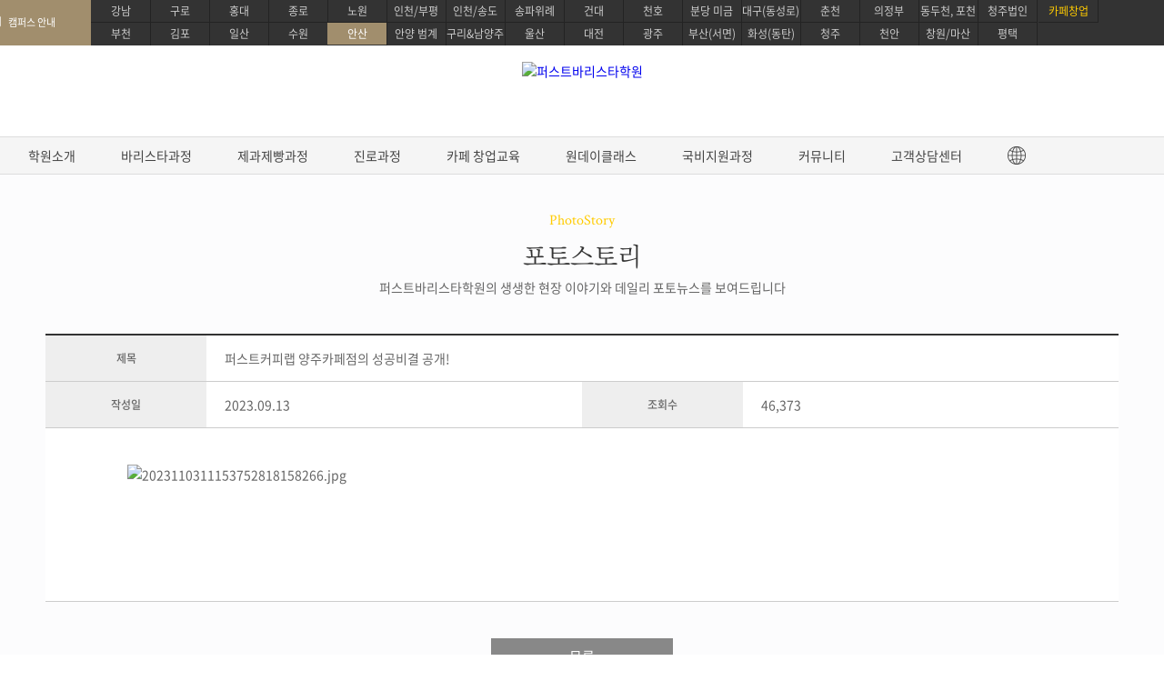

--- FILE ---
content_type: text/html; Charset=EUC-KR
request_url: https://as.firstcoffee.co.kr/front/community/photostory_view.asp?cc=3&pg=1&idx=332
body_size: 36481
content:
<!DOCTYPE html>
<html lang="ko">
<head>
	<meta charset="euc-kr">
	<meta http-equiv="X-UA-Compatible" content="IE=edge">
	<title>퍼스트바리스타학원 안산캠퍼스 - 포토스토리</title>
	<link rel="canonical" href="https://www.firstcoffee.co.kr/index.asp">
	<meta name="naver-site-verification" content="eaa5e214c7077a4268b311f9c6c9d18210d6f2a5" />
	<meta name="description" content="안산커피바리스타학원, 바리스타 마스터, 바리스타자격증, EUCA, SCA 국제자격증, 로스팅, 브루잉, 센서리, 라떼아트심화, 커피창업교육 및 컨설팅.">
	<meta property="og:type" content="website">
	<meta property="og:title" content="퍼스트바리스타학원 안산캠퍼스">
	<meta property="og:description" content="안산커피바리스타학원, 바리스타 마스터, 바리스타자격증, EUCA, SCA 국제자격증, 로스팅, 브루잉, 센서리, 라떼아트심화, 커피창업교육 및 컨설팅.">
	<meta property="og:image" content="https://as.firstcoffee.co.kr/images/main/ogimg.jpg">
	<meta property="og:url" content="https://as.firstcoffee.co.kr">
	<meta name="facebook-domain-verification" content="uf2agvy0ya3e03rgup6hnfu0r20u1z" />
	<link href="https://fonts.googleapis.com/css?family=Abril+Fatface&display=swap" rel="stylesheet">
	<link rel="shortcut icon" href="/images/main/favicon.ico" type="image/x-icon">
	<link rel="stylesheet" type="text/css" href="/common/css/lib/jquery-ui-1.12.1.min.css">
	<link rel="stylesheet" type="text/css" href="/common/css/lib/jquery.mCustomScrollbar.min.css"/>
	<link rel="stylesheet" type="text/css" href="/common/css/site/import.min.css" />
	<link rel="stylesheet" type="text/css" href="/common/css/site/import_sub.min.css" />
	<script type="text/javascript" src="/common/js/lib/jquery-1.12.0.min.js"></script>
	<script type="text/javascript" src="/common/js/lib/jquery.easyui.min.js"></script>
	<script type="text/javascript" src="/common/js/site/common.js"></script>
	<script type="text/javascript" src="/common/js/site/front.js"></script>
	<script type="text/javascript" src="/common/js/site/sub.js"></script>
	<script type="text/javascript" src="/common/js/lib/jquery.isloading.min.js"></script>
	<script type="text/javascript" src="/common/js/lib/jquery.mCustomScrollbar.concat.min.js"></script>
	<script type="text/javascript" src="/common/js/lib/jquery.countdown.min.js"></script>
	<script type="text/javascript" src="/common/js/lib/swiper.min.js"></script>
	<!-- Start Global site tag (gtag.js) - Google Analytics -->
	<script async src="https://www.googletagmanager.com/gtag/js?id=UA-127944230-1"></script>
	<script type="text/javascript">
		window.dataLayer = window.dataLayer || [];
		function gtag(){dataLayer.push(arguments);}
		gtag('js', new Date());
		gtag('config', 'UA-127944230-1', {
			'custom_map': {'dimension1': 'IP'}
		});
		gtag('event', 'IP', {'IP':'3.139.236.253'});
		gtag('config', 'AW-10858718007');
	</script>
	<!-- End Global site tag (gtag.js) - Google Analytics -->
	
	<!-- Facebook Pixel Code -->
	<script>
	!function(f,b,e,v,n,t,s)
	{if(f.fbq)return;n=f.fbq=function(){n.callMethod?
	n.callMethod.apply(n,arguments):n.queue.push(arguments)};
	if(!f._fbq)f._fbq=n;n.push=n;n.loaded=!0;n.version='2.0';
	n.queue=[];t=b.createElement(e);t.async=!0;
	t.src=v;s=b.getElementsByTagName(e)[0];
	s.parentNode.insertBefore(t,s)}(window, document,'script',
	'https://connect.facebook.net/en_US/fbevents.js');

	fbq('init', '1142211856214240');	//퍼스트바리스타학원
	fbq('init', '448386469661054');		//퍼스트아카데미부산
	fbq('init', '726152514941663');		//firstcoffee_pixcel
	fbq('track', 'PageView');
	</script>
	<noscript><img height="1" width="1" style="display:none" src="https://www.facebook.com/tr?id=1142211856214240&ev=PageView&noscript=1" /></noscript>
	<noscript><img height="1" width="1" style="display:none" src="https://www.facebook.com/tr?id=448386469661054&ev=PageView&noscript=1" /></noscript>
	<noscript><img height="1" width="1" style="display:none" src="https://www.facebook.com/tr?id=726152514941663&ev=PageView&noscript=1" /></noscript>
	<!-- End Facebook Pixel Code -->
	
	<!-- Google Tag Manager -->
	<script>(function(w,d,s,l,i){w[l]=w[l]||[];w[l].push({'gtm.start':
	new Date().getTime(),event:'gtm.js'});var f=d.getElementsByTagName(s)[0],
	j=d.createElement(s),dl=l!='dataLayer'?'&l='+l:'';j.async=true;j.src=
	'https://www.googletagmanager.com/gtm.js?id='+i+dl;f.parentNode.insertBefore(j,f);
	})(window,document,'script','dataLayer','GTM-TKXQKQ2');</script>
	<!-- End Google Tag Manager -->
	<script>
	!function (w, d, t) {
	  w.TiktokAnalyticsObject=t;var ttq=w[t]=w[t]||[];ttq.methods=["page","track","identify","instances","debug","on","off","once","ready","alias","group","enableCookie","disableCookie"],ttq.setAndDefer=function(t,e){t[e]=function(){t.push([e].concat(Array.prototype.slice.call(arguments,0)))}};for(var i=0;i<ttq.methods.length;i++)ttq.setAndDefer(ttq,ttq.methods[i]);ttq.instance=function(t){for(var e=ttq._i[t]||[],n=0;n<ttq.methods.length;n++)ttq.setAndDefer(e,ttq.methods[n]);return e},ttq.load=function(e,n){var i="https://analytics.tiktok.com/i18n/pixel/events.js";ttq._i=ttq._i||{},ttq._i[e]=[],ttq._i[e]._u=i,ttq._t=ttq._t||{},ttq._t[e]=+new Date,ttq._o=ttq._o||{},ttq._o[e]=n||{};var o=document.createElement("script");o.type="text/javascript",o.async=!0,o.src=i+"?sdkid="+e+"&lib="+t;var a=document.getElementsByTagName("script")[0];a.parentNode.insertBefore(o,a)};

	  ttq.load('CD6HPG3C77U5RH87M59G');
	  ttq.page();
	}(window, document, 'ttq');
	</script>
	<!-- CREMA SCRIPT -->
	<script>
	window.cremaAsyncInit = function(){crema.init(null,null);};
	</script>
	<!-- End CREMA SCRIPT -->
	<style>
		#header .inner-1200 li:first-of-type a{
			position: relative;
			top:-13px;
			left: 15px;
			background-position: 0 0;
		}
		#header .inner-1200 ul.city-link li:first-child {
    		background: url('/images/common/simbol_w.png') 30% 13px no-repeat;
   			background-size: 18px;
			background-color: #a18e6d;
			height: 100%;
   		 /* padding-left:15px; */
		}
		#header #nav>div:first-of-type, #header #nav>a:first-of-type {
			display: none;
		}
	</style>
  <!-- Meta Pixel Code -->
<script>
  !function(f,b,e,v,n,t,s)
  {if(f.fbq)return;n=f.fbq=function(){n.callMethod?
  n.callMethod.apply(n,arguments):n.queue.push(arguments)};
  if(!f._fbq)f._fbq=n;n.push=n;n.loaded=!0;n.version='2.0';
  n.queue=[];t=b.createElement(e);t.async=!0;
  t.src=v;s=b.getElementsByTagName(e)[0];
  s.parentNode.insertBefore(t,s)}(window, document,'script',
  'https://connect.facebook.net/en_US/fbevents.js');
  fbq('init', '1718349338851230');
  fbq('track', 'PageView');
  </script>
  <noscript><img height="1" width="1" style="display:none"
  src="https://www.facebook.com/tr?id=1718349338851230&ev=PageView&noscript=1"
  /></noscript>
  <!-- End Meta Pixel Code -->

</head>
<body oncontextmenu="return false" ondragstart="return false" onselectstart="return false">
	<div id="wrap">
		<header id="header">
			
<!-- <script>
function goToScroll(name) {
    var location = document.querySelector("#baristaonedayclass").offsetTop;
    window.scrollTo({top: location, behavior: 'smooth'});
}
</script> -->
<div id="sikpNav" class="hide">
				<p><a href="#contents">본문바로가기</a></p>
				<p><a href="#gnb">메뉴바로가기</a></p>
			</div>
			<div class="inner-1200">
				<h1><a href="/index.asp"><img src="/upload/campus/campus_logo/2022082310370232834713260.png" alt="퍼스트바리스타학원"></a></h1>
				<ul class="city-link cf">
					<li><a>캠퍼스 안내</a></li>
					<li><a href="https://gn.firstcoffee.co.kr">강남</a></li>
					<li><a href="https://hd.firstcoffee.co.kr">홍대</a></li>
					<li><a href="https://gr.firstcoffee.co.kr">구로</a></li>
					<li><a href="https://jn.firstcoffee.co.kr">종로</a></li>
					<li><a href="https://kd.firstcoffee.co.kr">건대</a></li>
					<li><a href="https://ch.firstcoffee.co.kr">천호</a></li>
					<li><a href="https://nw.firstcoffee.co.kr">노원</a></li>
					<li><a href="https://ic.firstcoffee.co.kr">인천/송도</a></li>
					<li><a href="https://sn.firstcoffee.co.kr">송파위례</a></li>
					<li><a href="https://mg.firstcoffee.co.kr">분당 미금</a></li>
					<li><a href="https://mag.firstcoffee.co.kr">인천/부평</a></li>
					<li><a href="https://bc.firstcoffee.co.kr">부천</a></li>
					<li><a href="https://gp.firstcoffee.co.kr">김포</a></li>
					<li><a href="https://is.firstcoffee.co.kr">일산</a></li>
					<li><a href="https://sw.firstcoffee.co.kr">수원</a></li>
					<li class="on"><a href="https://as.firstcoffee.co.kr">안산</a></li>
					<li><a href="https://ay.firstcoffee.co.kr">안양 범계</a></li>
					<li><a href="https://gri.firstcoffee.co.kr">구리&남양주</a></li>
					<li><a href="https://us.firstcoffee.co.kr">울산</a></li>
					<li><a href="https://dj.firstcoffee.co.kr">대전</a></li>
					<li><a href="https://gj.firstcoffee.co.kr">광주</a></li>
					<li><a href="https://bs.firstcoffee.co.kr">부산(서면)</a></li>
					<li><a href="https://hs.firstcoffee.co.kr">화성(동탄)</a></li>
					<li><a href="https://cch.firstcoffee.co.kr">춘천</a></li>
					<li><a href="https://ca.firstcoffee.co.kr">천안</a></li>
					<li><a href="https://dsr.firstcoffee.co.kr">대구(동성로)</a></li>
					<li><a href="https://ujb.firstcoffee.co.kr">의정부</a></li>
					<li><a href="https://cj.firstcoffee.co.kr">청주</a></li>
					<li><a href="https://hn.firstcoffee.co.kr">동두천, 포천</a></li>
					<li><a href="https://pt.firstcoffee.co.kr">평택</a></li>
					<li><a href="https://jj.firstcoffee.co.kr">창원/마산</a></li>
					<li><a href="https://cjco.firstcoffee.co.kr">청주법인</a></li>
					<li class=""><a href="https://www.firstcoffeelab.com/">카페창업</a></li>
				</ul>
				<ul class="user-login cf">
					<li><a href="/front/helpdesk/counsel_create.asp?cc=1">온라인상담</a></li>
					<li><a href="/front/academy/location.asp">오시는길</a></li>
					<li><a href="#">안산캠퍼스 <strong>031-362-5979</strong></a></li>
				</ul>
			</div>
			<nav id="nav">
				<div id="all-menu">
					<div class="inner-1200 mCustomScrollbar cf" data-mcs-theme="light-3">
						<div class="all-box cf">
							<dl class="academy-menu">
								<dt><span>학원소개</span></dt>
								<dd><a href="/front/academy/brandstory.asp">브랜드소개</a></dd>
								<dd><a href="/front/academy/ci.asp">CI소개</a></dd>
								<dd><a href="/front/academy/teacher.asp">강사소개</a></dd>
								<dd><a href="/front/academy/interior.asp">교육시설소개</a></dd>
								<dd><a href="/front/academy/location.asp">지점위치안내</a></dd>
								<dd><a href="/front/academy/partnership_create1.asp">제휴안내</a></dd>
								<dd><a href="/front/academy/partnership_create.asp">가맹안내</a></dd>
							</dl>
							<dl class="course08">
								<dt><span>바리스타과정</span></dt>
									<ul class="sub-menu barista_license">

    <li><a href="/front/lecture/?cs=8&li=594" title="EUCA 바리스타 스킬">EUCA 바리스타 스킬</a></li>
    <li><a href="/front/lecture/?cs=8&li=599" title="EUCA라떼아트 디자인">EUCA 라떼아트 디자인</a></li>
    <li><a href="/front/lecture/?cs=8&li=596" title="EUCA브루잉 크래프트">EUCA 브루잉 크래프트</a></li>
    <li><a href="/front/lecture/?cs=8&li=595" title="EUCA 로스팅 커피 사이언스">EUCA 로스팅 커피 사이언스</a></li>
    <li><a href="/front/lecture/?cs=8&li=597" title="EUCA센서리 커핑&테이스팅">EUCA 센서리 커핑&테이스팅</a></li>

    <li><a href="/front/lecture/?cs=8&li=265" title="SCA / IBS 바리스타 스킬">SCA / IBS 바리스타 스킬</a></li>
    <li><a href="/front/lecture/?cs=8&li=2627" title="SCA 센서리&브루잉">SCA 센서리&브루잉</a></li>
    <li><a href="/front/lecture/?cs=8&li=2628" title="SCA 그린커피&로스팅">SCA 그린커피&로스팅</a></li>

    <li><a href="/front/lecture/?cs=8&li=2626" title="커피제조 마스터 과정">커피제조 마스터 과정</a></li>
    <li><a href="/front/lecture/?cs=8&li=817" title="커피 바리스타 심화">커피 바리스타 심화</a></li>
    <li><a href="/front/lecture/?cs=8&li=2625" title="커피 센서리&브루잉 심화">커피 센서리&브루잉 심화</a></li>
    <li><a href="/front/lecture/?cs=8&li=831" title="커피 로스팅 심화">커피 로스팅 심화</a></li>

    <li><a href="/front/lecture/?cs=15&li=582" title="디플로마학위 과정">디플로마학위 과정</a></li>
    <li><a href="/front/lecture/?cs=8&li=550" title="바리스타강사 양성 과정">바리스타강사 양성 과정</a></li>
    <li><a href="/front/lecture/?cs=7&li=529" title="워킹홀리데이 국제 과정">워킹홀리데이 국제 과정</a></li>
    
</ul>
							</dl>
							<dl class="course10">
								<dt><span>제과제빵과정</span></dt>
									<ul class="sub-menu">
    <li><a href="/front/lecture/?cs=10&li=2837" title="베이킹 지도자 마스터">베이킹 지도자 마스터</a></li>
    <li><a href="/front/lecture/?cs=10&li=21" title="제과/제빵기능사 자격증">제과/제빵기능사 자격증</a></li>
    <li><a href="/front/lecture/?cs=10&li=1197" title="베이킹 디플로마 학위과정">베이킹 디플로마 학위과정</a></li>
    <li><a href="/front/lecture/?cs=10&li=437" title="케이크디자인자격증">케이크 디자인 자격증</a></li>
 <li><a href="/front/lecture/?cs=10&li=349" title="베이킹 마스터 패키지">베이킹 마스터 패키지</a></li>
    <li><a href="/front/lecture/?cs=10&li=448" title="구움과자 마스터 프로">구움과자 마스터 프로</a></li>
    <li><a href="/front/lecture/?cs=10&li=388" title="케이크 마스터 프로">케이크 마스터 프로</a></li>
    <li><a href="/front/lecture/?cs=10&li=387" title="타르트 마스터 프로">타르트 마스터 프로</a></li>
    <li><a href="/front/lecture/?cs=10&li=389" title="마카롱 마스터 프로">마카롱 마스터 프로</a></li>
    <li><a href="/front/lecture/?cs=10&li=390" title="초콜릿 마스터 프로">초콜릿 마스터 프로</a></li>
    <li><a href="/front/lecture/?cs=10&li=2942" title="블랑제 마스터 프로">블랑제 마스터 프로</a></li>
    <li><a href="/front/lecture/?cs=10&li=2035" title="브런치카페 메뉴반">브런치카페 메뉴반</a></li>
    <li><a href="/front/lecture/?cs=10&li=447" title="파티스리 마스터">파티스리 마스터</a></li>
    <li><a href="/front/lecture/?cs=9&li=3085" title="펫푸드 마스터 자격증 과정">펫푸드 마스터 자격증 과정</a></li>
    <li><a href="/front/lecture/?cs=9&li=3153" title="글로벌 베이킹 디플로마 과정">글로벌 베이킹 디플로마 과정</a></li>
</ul>
							</dl>
							<dl class="course18">
								<dt><span>진로과정</span></dt>
									<ul class="sub-menu">
 <li><a href="/front/lecture/index.asp?cs=10&li=3186" title="프로 파티쉐 진로과정">프로 파티쉐 진로과정</a></li>
 <li><a href="/front/lecture/?cs=10&li=2800" title="영파티시에 마스터 코스">영파티시에 마스터 코스</a></li>
 <li><a href="/front/lecture/?cs=7&li=529" title="워킹홀리데이 국제 과정">워킹홀리데이 국제 과정</a></li>
 <li><a href="/front/lecture/?cs=9&li=3153" title="글로벌 베이킹 디플로마 과정">글로벌 베이킹 디플로마 과정</a></li>
</ul>
							</dl>
							<dl class="course09">
								<dt><span>카페 창업교육</span></dt>
								<dd><a href="/front/lecture/?cs=9&li=892" title="카페창업&nbsp;메뉴반">카페창업&nbsp;메뉴반</a></dd>
								<dd><a href="/front/lecture/?cs=9&li=3065" title="베이커리&nbsp;카페창업&nbsp;메뉴반">베이커리&nbsp;카페창업&nbsp;메뉴반</a></dd>
								<dd><a href="/front/lecture/?cs=9&li=3100" title="펫푸드&nbsp;자격증&nbsp;과정">펫푸드&nbsp;자격증&nbsp;과정</a></dd>
								<dd><a href="/front/lecture/?cs=9&li=311" title="카페창업&nbsp;컨설팅">카페창업&nbsp;컨설팅</a></dd>
							</dl>

							<!-- <dl class="flower-menu">
								<dt><span>플라워 스튜디오</span></dt>
								<dd><a href="/front/flower/index.asp">플라워 스튜디오</a></dd>
								<dd><a href="/front/flower/sub02.asp">원데이플라워클래스</a></dd>
								<dd><a href="/front/flower/sub03.asp">정규과정 기초/베이직</a></dd>
								<dd><a href="/front/flower/sub04.asp">정규과정 심화/시니어</a></dd>
								<dd><a href="/front/flower/sub05.asp">정규과정 창업준비</a></dd>
								<dd><a href="/front/flower/sub06.asp">화훼장식 기능사</a></dd>
								<dd><a href="/front/flower/sub07.asp">화훼장식 산업기사</a></dd>
								<dd><a href="/front/flower/sub01.asp">국비지원 클래스</a></dd>
							</dl> -->
							<dl class="oneday-menu">
								<dt><span>원데이 클래스</span></dt>
								<dd id="baking"><a href="/front/lecture/?cs=10&li=181&anchor=bakingonedayclass">베이킹원데이클래스</a></dd>
								<dd id="barista"><a href="/front/lecture/?cs=10&li=181&anchor=baristaonedayclass">바리스타원데이클래스</a></dd>
								<!--<dt><span>취업지원센터</span></dt>
								<dd><a href="/front/job/job_info.asp">취업지원센터 소개</a></dd>
								<!-- <dd><a href="/front/job/job_story.asp">취업성공스토리</a></dd> -->
								<!--<dd><a href="/front/job/job_notice_list.asp">취업현황게시판</a></dd>
								<!--<dd><a href="#">취업연계 기업</a></dd>-->
								<!--<dd><a href="/front/job/recruit_list.asp">채용정보</a></dd>
								<dd><a href="/front/job/recruit_create.asp">채용정보등록 (기업)</a></dd>-->
							</dl>
							<!-- <dl class="job-menu">
								<dt><span>워킹홀리데이</span></dt>
								<dd><a href="/front/lecture/?cs=7&li=529">워킹홀리데이</a></dd>
								<dt><span>취업지원센터</span></dt>
								<dd><a href="/front/job/job_info.asp">취업지원센터 소개</a></dd>
								<dd><a href="/front/job/job_story.asp">취업성공스토리</a></dd>
								<dd><a href="/front/job/job_notice_list.asp">취업현황게시판</a></dd>
								<dd><a href="#">취업연계 기업</a></dd>
								<dd><a href="/front/job/recruit_list.asp">채용정보</a></dd>
								<dd><a href="/front/job/recruit_create.asp">채용정보등록 (기업)</a></dd>
							</dl> -->
							<dl class="community-menu">
								<dt><span>커뮤니티</span></dt>
								<dd><a href="/front/community/all_interview_list.asp">인터뷰</a></dd>
								<dd><a href="/front/community/student_review.asp">수강생 후기</a></dd>
								<dd><a href="/front/community/photostory_list.asp">포토스토리</a></dd>
								<dd><a href="/front/community/notice_list.asp">공지사항&amp;이벤트</a></dd>
								<!--<dd><a href="/front/community/instagram.asp">공식 인스타그램</a></dd>-->
								<!--<dd><a href="/front/community/facebook.asp">공식 페이스북</a></dd>-->
								<dd><a href="/front/job/job_info.asp">취업지원센터 소개</a></dd>
								<!-- <dd><a href="/front/job/job_story.asp">취업성공스토리</a></dd> -->
								<!-- <dd><a href="/front/job/job_notice_list.asp">취업현황게시판</a></dd> -->
								<!--<dd><a href="#">취업연계 기업</a></dd>-->
								<dd><a href="/front/job/recruit_list.asp">채용정보</a></dd>
								<dd><a href="/front/job/recruit_create.asp">채용정보등록 (기업)</a></dd>
							</dl>

							<dl class="helpdesk-menu">
								<dt><span>고객상담센터</span></dt>
								<dd><a href="/front/helpdesk/counsel_create.asp?cc=1">온라인상담신청</a></dd>
								<!-- <dd><a href="/front/helpdesk/counsel_create_flower.asp">플라워스튜디오 상담신청</a></dd> -->
								<dd><a href="/front/helpdesk/off_pay.asp">온라인결제</a></dd>
                                <dd><a href="/m/front/helpdesk/license_pay.asp">자격증과정 온라인결제</a></dd>
								<dd><a href="/front/helpdesk/counsel_create.asp?cc=2">수강료조회</a></dd>
								<!-- <dd><a href="/front/helpdesk/counsel_create.asp?cc=3">재료비조회</a></dd> -->
								<dd><a href="/front/helpdesk/counsel_create_reserve.asp">방문상담예약</a></dd>
								<!--<dd><a href="/front/helpdesk/counsel_create.asp?cc=6">원데이샘플수업신청</a></dd>-->
								<!--<dd><a href="#">고객칭찬/불편접수</a></dd>-->
								<!--<dd><a href="#">설문조사</a></dd>-->
							</dl>
						</div>
						<!-- <div class="scroll">
							<div class="bar"></div>
						</div> -->
					</div>
				</div>
				<a href="#" class="all-menu-btn"></a>
				<ul id="gnb" class="cf">
					<li>
						<a href="javascript:">학원소개</a>
						<ul class="sub-menu">
							<li><a href="/front/academy/brandstory.asp">브랜드소개</a></li>
							<li><a href="/front/academy/ci.asp">CI소개</a></li>
							<li><a href="/front/academy/teacher.asp">강사소개</a></li>
							<li><a href="/front/academy/interior.asp">교육시설소개</a></li>
							<li><a href="/front/academy/location.asp">지점위치안내</a></li>
							<li><a href="/front/academy/partnership_create1.asp">제휴안내</a></li>
							<li><a href="/front/academy/partnership_create.asp">가맹안내</a></li>
						</ul>
					</li>
						<li course="8">
							<a href="javascript:">바리스타과정</a>
									<ul class="sub-menu barista_license">

    <li><a href="/front/lecture/?cs=8&li=594" title="EUCA 바리스타 스킬">EUCA 바리스타 스킬</a></li>
    <li><a href="/front/lecture/?cs=8&li=599" title="EUCA라떼아트 디자인">EUCA 라떼아트 디자인</a></li>
    <li><a href="/front/lecture/?cs=8&li=596" title="EUCA브루잉 크래프트">EUCA 브루잉 크래프트</a></li>
    <li><a href="/front/lecture/?cs=8&li=595" title="EUCA 로스팅 커피 사이언스">EUCA 로스팅 커피 사이언스</a></li>
    <li><a href="/front/lecture/?cs=8&li=597" title="EUCA센서리 커핑&테이스팅">EUCA 센서리 커핑&테이스팅</a></li>

    <li><a href="/front/lecture/?cs=8&li=265" title="SCA / IBS 바리스타 스킬">SCA / IBS 바리스타 스킬</a></li>
    <li><a href="/front/lecture/?cs=8&li=2627" title="SCA 센서리&브루잉">SCA 센서리&브루잉</a></li>
    <li><a href="/front/lecture/?cs=8&li=2628" title="SCA 그린커피&로스팅">SCA 그린커피&로스팅</a></li>

    <li><a href="/front/lecture/?cs=8&li=2626" title="커피제조 마스터 과정">커피제조 마스터 과정</a></li>
    <li><a href="/front/lecture/?cs=8&li=817" title="커피 바리스타 심화">커피 바리스타 심화</a></li>
    <li><a href="/front/lecture/?cs=8&li=2625" title="커피 센서리&브루잉 심화">커피 센서리&브루잉 심화</a></li>
    <li><a href="/front/lecture/?cs=8&li=831" title="커피 로스팅 심화">커피 로스팅 심화</a></li>

    <li><a href="/front/lecture/?cs=15&li=582" title="디플로마학위 과정">디플로마학위 과정</a></li>
    <li><a href="/front/lecture/?cs=8&li=550" title="바리스타강사 양성 과정">바리스타강사 양성 과정</a></li>
    <li><a href="/front/lecture/?cs=7&li=529" title="워킹홀리데이 국제 과정">워킹홀리데이 국제 과정</a></li>
    
</ul>
						</li>
						<li course="10">
							<a href="javascript:">제과제빵과정</a>
									<ul class="sub-menu">
    <li><a href="/front/lecture/?cs=10&li=2837" title="베이킹 지도자 마스터">베이킹 지도자 마스터</a></li>
    <li><a href="/front/lecture/?cs=10&li=21" title="제과/제빵기능사 자격증">제과/제빵기능사 자격증</a></li>
    <li><a href="/front/lecture/?cs=10&li=1197" title="베이킹 디플로마 학위과정">베이킹 디플로마 학위과정</a></li>
    <li><a href="/front/lecture/?cs=10&li=437" title="케이크디자인자격증">케이크 디자인 자격증</a></li>
 <li><a href="/front/lecture/?cs=10&li=349" title="베이킹 마스터 패키지">베이킹 마스터 패키지</a></li>
    <li><a href="/front/lecture/?cs=10&li=448" title="구움과자 마스터 프로">구움과자 마스터 프로</a></li>
    <li><a href="/front/lecture/?cs=10&li=388" title="케이크 마스터 프로">케이크 마스터 프로</a></li>
    <li><a href="/front/lecture/?cs=10&li=387" title="타르트 마스터 프로">타르트 마스터 프로</a></li>
    <li><a href="/front/lecture/?cs=10&li=389" title="마카롱 마스터 프로">마카롱 마스터 프로</a></li>
    <li><a href="/front/lecture/?cs=10&li=390" title="초콜릿 마스터 프로">초콜릿 마스터 프로</a></li>
    <li><a href="/front/lecture/?cs=10&li=2942" title="블랑제 마스터 프로">블랑제 마스터 프로</a></li>
    <li><a href="/front/lecture/?cs=10&li=2035" title="브런치카페 메뉴반">브런치카페 메뉴반</a></li>
    <li><a href="/front/lecture/?cs=10&li=447" title="파티스리 마스터">파티스리 마스터</a></li>
    <li><a href="/front/lecture/?cs=9&li=3085" title="펫푸드 마스터 자격증 과정">펫푸드 마스터 자격증 과정</a></li>
    <li><a href="/front/lecture/?cs=9&li=3153" title="글로벌 베이킹 디플로마 과정">글로벌 베이킹 디플로마 과정</a></li>
</ul>
						</li>
						<li course="18">
							<a href="javascript:">진로과정</a>
									<ul class="sub-menu">
 <li><a href="/front/lecture/index.asp?cs=10&li=3186" title="프로 파티쉐 진로과정">프로 파티쉐 진로과정</a></li>
 <li><a href="/front/lecture/?cs=10&li=2800" title="영파티시에 마스터 코스">영파티시에 마스터 코스</a></li>
 <li><a href="/front/lecture/?cs=7&li=529" title="워킹홀리데이 국제 과정">워킹홀리데이 국제 과정</a></li>
 <li><a href="/front/lecture/?cs=9&li=3153" title="글로벌 베이킹 디플로마 과정">글로벌 베이킹 디플로마 과정</a></li>
</ul>
						</li>
						<li course="9">
							<a href="javascript:">카페 창업교육</a>
						<ul class="sub-menu">
							<li><a href="/front/lecture/?cs=9&li=892" title="카페창업&nbsp;메뉴반">카페창업&nbsp;메뉴반</a></li>
							<li><a href="/front/lecture/?cs=9&li=3065" title="베이커리&nbsp;카페창업&nbsp;메뉴반">베이커리&nbsp;카페창업&nbsp;메뉴반</a></li>
							<li><a href="/front/lecture/?cs=9&li=3100" title="펫푸드&nbsp;자격증&nbsp;과정">펫푸드&nbsp;자격증&nbsp;과정</a></li>
							<li><a href="/front/lecture/?cs=9&li=311" title="카페창업&nbsp;컨설팅">카페창업&nbsp;컨설팅</a></li>
						</ul>
						</li>

					<!-- <li class="flower_m">
						<a href="javascript:">플라워 스튜디오</a>
						<ul class="sub-menu">
							<li><a href="/front/flower/index.asp">플라워 스튜디오</a></li>
							<li><a href="/front/flower/sub02.asp">원데이플라워클래스</a></li>
							<li><a href="/front/flower/sub03.asp">정규과정 기초/베이직</a></li>
							<li><a href="/front/flower/sub04.asp">정규과정 심화/시니어</a></li>
							<li><a href="/front/flower/sub05.asp">정규과정 창업준비</a></li>
							<li><a href="/front/flower/sub06.asp">화훼장식 기능사</a></li>
							<li><a href="/front/flower/sub07.asp">화훼장식 산업기사</a></li>
							<li><a href="/front/flower/sub01.asp">국비지원 클래스</a></li>
						</ul>
					</li> -->
					<!-- <li>
						<a href="javascript:">워킹홀리데이 패키지</a>
						<ul class="sub-menu">
							<li><a href="/front/lecture/?cs=7&li=529">워킹홀리데이 패키지</a></li>
						</ul>
					</li> -->
					<li>
						<a href="javascript:">원데이클래스</a>
						<ul class="sub-menu">
							<li><a href="/front/lecture/index.asp?cs=10&li=181&anchor=bakingonedayclass">베이킹원데이클래스</a></li>	
							<li><a href="/front/lecture/index.asp?cs=10&li=181&anchor=baristaonedayclass">바리스타원데이클래스</a></li>	
						</ul>
					</li>
					<li>
						<a href="javascript:">국비지원과정</a>
						<ul class="sub-menu">
							
								<li><a href="/front/helpdesk/ncs_system.asp">국비지원과정</a></li>
							
						</ul>
					</li>
					<li>
						<a href="javascript:">커뮤니티</a>
						<ul class="sub-menu community-headermenu">
							<li><a href="/front/community/all_interview_list.asp">인터뷰</a></li>
							<li><a href="/front/community/student_review.asp">수강생 후기</a></li>
							<li><a href="/front/community/photostory_list.asp">포토스토리</a></li>
							<li><a href="/front/community/notice_list.asp">공지사항&amp;이벤트</a></li>
							<!--<li><a href="/front/community/instagram.asp">공식 인스타그램</a></li>-->
							<li><a href="/front/job/job_info.asp">취업지원센터 소개</a></li>
							<!-- <li><a href="/front/job/job_story.asp">취업성공스토리</a></li> -->
							<!-- <li><a href="/front/job/job_notice_list.asp">취업현황게시판</a></li> -->
							<!--<li><a href="#">취업연계 기업</a></li>-->
							<li><a href="/front/job/recruit_list.asp">채용정보</a></li>
							<li><a href="/front/job/recruit_create.asp">채용정보등록 (기업)</a></li>
						</ul>
					</li>
					<li>
						<a href="javascript:">고객상담센터</a>
						<ul class="sub-menu">
							<li><a href="/front/helpdesk/counsel_create.asp?cc=1">온라인상담신청</a></li>
							<!-- <li><a href="/front/helpdesk/counsel_create_flower.asp">플라워스튜디오 상담신청</a></li> -->
							<li><a href="/front/helpdesk/off_pay.asp">온라인결제</a></li>
                            <li><a href="/front/helpdesk/license_pay.asp">자격증과정 온라인결제</a></li>
							<li><a href="/front/helpdesk/counsel_create.asp?cc=2">수강료조회</a></li>
							<!-- <li><a href="/front/helpdesk/counsel_create.asp?cc=3">재료비조회</a></li> -->
							<li><a href="/front/helpdesk/counsel_create_reserve.asp">방문상담예약</a></li>
							<!--<li><a href="/front/helpdesk/counsel_create.asp?cc=6">원데이샘플수업신청</a></li>-->
							<!--<li><a href="#">고객칭찬/불편접수</a></li>-->
							<!--<li><a href="#">설문조사</a></li>-->
						</ul>
					</li>
					<li class="sub-lang">
						<a href="https://firstcoffee.co.kr/index.asp"><img src="/images/main/main_lang.png" alt="언어선택"></a>
						<ul class="sub-menu">
							<li><a href="https://www.firstcoffee-english.co.kr/">ENGLISH</a></li>
						</ul>
					</li>
                    <!-- <li>
						<a href="javascript:">원데이 클래스</a>
						<ul class="sub-menu">
							<li id="div1"><a href="/front/etc/oneday_baking.asp">원데이 베이킹 클래스</a></li>
                            <li id="div2"><a href="/front/etc/oneday_baking.asp">원데이 바리스타 클래스</a></li>
						</ul>
					</li> -->
				</ul>
				<div class="all-menu"></div>
			</nav>
			<div id="rightQuickArea" >
				<div class="quickEvent"><a href="#"></a></div>
				<h3>Quick<br/>Menu</h3>
				<ul>
					<li><a href="/images/main/firstcoffeelab_brochure.pdf" download="퍼스트커피랩 브로셔" role="button" target="_blank">카페창업안내</a></li>
					<li><a href="/front/helpdesk/counsel_create.asp?cc=1">온라인상담</a></li>
					<li><a href="https://www.firstcoffee.co.kr/front/helpdesk/ncs_system.asp">국비지원안내</a></li>
					<!--<li><a href="/front/helpdesk/counsel_create.asp?cc=6">원데이<br>샘플수업신청</a></li>-->
					<li><a href="/front/academy/location.asp">학원위치조회</a></li>
					<li><a href="/front/community/student_review.asp">수강생후기</a></li>
					<li><a href="http://firstonline.co.kr/" target="_blank" >온라인클래스</a></li>
					<!--<li><a href="http://firstonline.co.kr/">온라인클래스</a></li>-->
				</ul>
				<div id="top" style="text-align:center;"><a href="#"><img src="/images/common/rightQuickTop.png"></a></div>
			</div>
		</header>
		<div id="container">
			<div id="content" class="contents subpage">
			<form id="fmRead" name="fmRead">
			<input name="cc" value="3" type="hidden" />
			<input name="pg" value="1" type="hidden" />
			<input name="idx" value="" type="hidden" />
			</form>
			<form id="fmPaging" name="fmPaging">
			<input name="cc" value="3" type="hidden" />
			<input name="pg" value="1" type="hidden" />
			</form>
				<section id="community" class="photostory inner-1200">
					<span class="en-label">PhotoStory</span>
					<h3>포토스토리</h3>
					<p>퍼스트바리스타학원의 생생한 현장 이야기와 데일리 포토뉴스를 보여드립니다</p>
					<article class="photostory-box">
						<table class="boardTable">
							<colgroup>
								<col width="15%">
								<col width="35%">
								<col width="15%">
								<col width="35%">
							</colgroup>
							<tbody>
								<tr>
									<th class="tb-tt">제목</th>
									<td colspan="3" class="tb-td">
										퍼스트커피랩&nbsp;양주카페점의&nbsp;성공비결&nbsp;공개!
									</td>
								</tr>
								<tr>
									<th class="tb-tt">작성일</th>
									<td class="tb-td">2023.09.13</td>
									<th class="tb-tt">조회수</th>
									<td class="tb-td">46,373</td>
								</tr>
								<tr>
									<td colspan="4" class="boardCont">
										<span id="husky_bookmark_start_1695625945576"></span><span id="husky_bookmark_end_1695625945576"></span><p><img src="/upload/smartediter/2023/11/2023110311153752818158266.jpg" title="2023110311153752818158266.jpg"><br style="clear:both;"><br style="clear:both;"><br style="clear:both;">&nbsp;</p>
									</td>
								</tr>
							</tbody>
						</table>
						<a href="javascript:;" onclick="goBackList();" class="notice-list list-btn">목록</a>
						<table class="prev_next">
							<colgroup>
								<col width="15%">
								<col width="*">
							</colgroup>
							<tbody>
								<tr>
									<th class="tb-tt">이전글</th>
									<td colspan="3" class="tb-td"><a href="javascript:;" onclick="readContent('331'); return false;">퍼스트커피랩 수원광교점 오픈!</a></td>
								</tr>
								<tr>
									<th class="tb-tt">다음글</th>
									<td colspan="3" class="tb-td"><a href="javascript:;" onclick="readContent('333'); return false;">퍼스트커피랩 강남점 오픈!</a></td>
								</tr>
							</tbody>
						</table>
					</article>
				</section>
			</div>
		</div>
		<footer id="footer">
			<div class="footer-banner">
<img alt="메인배너" src="/images/main/main_banner_barista.png" border="0" usemap="#Map2">
<map name="Map2" id="Map2">
<area href="/front/helpdesk/counsel_create.asp?cc=4" shape="rect" coords="579,20,659,98">
<area href="/front/helpdesk/counsel_create.asp?cc=2" shape="rect" coords="669,20,749,98">
<area href="/front/helpdesk/counsel_create.asp?cc=1" shape="rect" coords="757,20,837,98">
<area href="https://pf.kakao.com/_yAztC" shape="rect" coords="844,20,924,98" target="_blank">
<area href="/front/helpdesk/counsel_create.asp?cc=1" shape="rect" coords="947,27,1136,91">
</map>
</div>
			<div class="slogan-footer"></div>
			<div id="footer01">
				<div class="inner-1200 cf">
					<ul class="footer-menu cf">
						<li><a href="/front/academy/clause.asp">서비스 이용약관</a></li>
						<li><a href="/front/academy/privacy.asp">개인정보 취급방침</a></li>
						<li><a href="/front/academy/email.asp">이메일 무단 수집거부</a></li>
						<li><a href="/front/academy/partnership_create.asp">프렌차이즈 문의</a></li>
						<li><a href="/front/academy/price.asp">교습과정 및 비용</a></li>
						<li><a href="/front/academy/partnership_create1.asp">사업제휴</a></li>
						<li><a href="/front/academy/location.asp">오시는길</a></li>
						<li><a href="/front/academy/refund.asp">환불규정</a></li>
					</ul>
					<ul class="sns cf">
						<li class="kakao"><a href="https://pf.kakao.com/_yAztC" target="_blank"></a></li>
						<li class="facebook"><a href="https://www.facebook.com/%ED%8D%BC%EC%8A%A4%ED%8A%B8-%EB%B0%94%EB%A6%AC%EC%8A%A4%ED%83%80-%EC%95%84%EC%B9%B4%EB%8D%B0%EB%AF%B8-First-academy-285567882109583/" target="_blank"></a></li>
						<li class="insta"><a href="https://www.instagram.com/first_barista/" target="_blank"></a></li>
						<li class="blog"><a href="https://blog.naver.com/first-official" target="_blank"></a></li>
					</ul>
				</div>
			</div>
			<div id="footer02">
				<div class="inner-1200">
					<h2><a href="/index.asp"><img src="/upload/campus/campus_logo/2022082310370232834713260.png" alt="퍼스트바리스타학원"></a></h2>
					<address>
					퍼스트바리스타제과제빵학원  /  대표이사 : 박천기  /  대표전화 : 031-362-5979  /  팩스 : 031-362-5980  /  주소 : 경기도 안산시 단원구 이삭로 34, 1층, 2층<br/>
						사업자등록번호 : 541-91-02206  /  학원명 : 퍼스트바리스타학원  /  학원운영등록번호 : 제 4507호
						<span>ⓒ FIRST ACADEMY Corp.</span>
					</address>
				</div>
			</div>
		</footer>
		<script type="text/javascript" src="//wcs.naver.net/wcslog.js"></script>
<script type="text/javascript"> 
    if (!wcs_add) var wcs_add={};
    wcs_add["wa"] = "s_4e5b5a296671";
    if (!_nasa) var _nasa={};
    wcs.inflow('firstcoffee.co.kr');
    wcs_do(_nasa);
</script>
		<!-- WIDERPLANET  SCRIPT START 2019.5.17 -->
		<div id="wp_tg_cts" style="display:none;"></div>
		<script type="text/javascript">
		var wptg_tagscript_vars = wptg_tagscript_vars || [];
		wptg_tagscript_vars.push(
		(function() {
			return {
				wp_hcuid:"",   /*고객넘버 등 Unique ID (ex. 로그인  ID, 고객넘버 등 )를 암호화하여 대입.
						*주의 : 로그인 하지 않은 사용자는 어떠한 값도 대입하지 않습니다.*/
				ti:"45634",	/*광고주 코드 */
				ty:"Home",	/*트래킹태그 타입 */
				device:"web"	/*디바이스 종류  (web 또는  mobile)*/
				
			};
		}));
		</script>
		<script type="text/javascript" async src="//cdn-aitg.widerplanet.com/js/wp_astg_4.0.js"></script>
		<!-- // WIDERPLANET  SCRIPT END 2019.5.17 -->
		
		<script type="text/javascript" charset="UTF-8" src="//t1.daumcdn.net/adfit/static/kp.js"></script>
		<script type="text/javascript">
			kakaoPixel('9029709569445220247').pageView();
		</script>
		<!-- cre.ma / 공통 스크립트 (PC) / 스크립트를 수정할 경우 연락주세요 (support@cre.ma) -->
		<script>(function(i,s,o,g,r,a,m){if(s.getElementById(g)){return};a=s.createElement(o),m=s.getElementsByTagName(o)[0];a.id=g;a.async=1;a.src=r;m.parentNode.insertBefore(a,m)})(window,document,'script','crema-jssdk','//widgets.cre.ma/firstcoffee.co.kr/init.js');</script>
	</div>
</body>
</html>


--- FILE ---
content_type: text/css
request_url: https://as.firstcoffee.co.kr/common/css/site/sublayout.min.css
body_size: 151790
content:
#subLecBox02:before,
#subLecBox04:before {
    top: 9px
}

h3 {
    font-family: 'KoPub Batang', serif;
    font-size: 28px;
    line-height: 1.5;
    color: #333
}

p {
    line-height: 1.6;
    font-size: 14px
}

.en-label {
    font-family: 'Crimson Text', serif;
    font-size: 16px;
    color: #ffcb00
}

#subLecBox01 .text-wrap h3 strong,
#subLecBox03 .system-box h4,
#subLecBox05 .lecturer-mask .lecturer-list>li>div h4,
#subLecBox07 .title-box h3 strong,
#subLecBox08 .student-box .star-box p,
#subVisual .inner-1200>h2 {
    font-family: 'KoPub Batang', serif
}

.xxxbanner {
    width: 100%;
    height: 190px;
    background: #afa087
}

#wrap {
    text-align: left
}

#footer .footer-banner {
    width: 1180px;
    margin: 0 auto -65px;
    display: none;
}

#subVisual {
    width: 100%;
    background-size: cover;
    background-position: 50% 50%
}

#subVisual .inner-1200 {
    padding: 80px 0 132px;
    box-sizing: border-box
}

#subVisual .inner-1200>h2 {
    margin: 18px 0 24px;
    font-size: 40px;
    font-weight: 400;
    color: #fff
}

#subVisual .inner-1200>p {
    font-size: 16px;
    color: #fff;
    width: 600px
}

#subVisual .inner-1200>p strong {
    font-weight: 300
}

#subVisual .btn-box {
    height: 40px;
    clear: both;
    margin-top: 45px
}

#subVisual .btn-box a {
    display: block;
    float: left;
    width: 120px;
    height: 40px;
    line-height: 38px;
    font-weight: 200;
    text-align: center;
    font-size: 14px;
    color: #fff;
    border: 1px solid #fff;
    transition: .3s
}

#subVisual .btn-box a:last-of-type {
    margin-left: 10px
}

#subVisual .btn-box a:hover {
    border: 1px solid #ffcb00;
    color: #ffcb00
}

#subLecBox01 {
    width: 100%
}

.license-height {
    height: 840px
}

.cooking-height01 {
    height: 780px
}

.cooking-height02 {
    height: 694px
}

#subLecBox01 #leftImgBox {
    float: left;
    width: 40%;
    height: 100%;
    text-indent: -9999em;
    overflow: hidden;
    background-size: cover
}

#subLecBox01 .text-wrap {
    float: right;
    width: 57.5%;
    padding-top: 90px;
    position: relative;
    box-sizing: border-box
}

.license-height .text-wrap {
    height: 840px
}

.cooking-height01 .text-wrap {
    height: 780px
}

.cooking-height02 .text-wrap {
    height: 694px
}

#subLecBox01 .text-wrap h3 {
    margin: 18px 0 30px;
    font-weight: 300
}

#subLecBox01 .text-wrap p {
    margin-bottom: 20px;
    color: #666;
    word-break: keep-all;
}

#subLecBox01 .text-wrap p strong {
    font-weight: 300
}

#subLecBox01 .text-wrap em {
    display: block;
    margin-bottom: 20px;
    font-size: 14px;
    line-height: 1.6;
    font-weight: 300;
    color: #333
}

#subLecBox01 .text-wrap .recommend-box {
    position: absolute;
    left: 0;
}

#subLecBox02:after,
#subLecBox04:after {
    bottom: 9px
}

#subLecBox01 .text-wrap .recommend-box h4 {
    background: url(/images/sub/simbol_b.png) 0 50% no-repeat;
    font-size: 16px;
    text-indent: 32px;
    line-height: 50px;
    font-weight: 300;
    color: #333
}

#subLecBox01 .text-wrap .recommend-box ul {
    width: 530px;
    padding: 20px 15px;
    border-top: 2px solid #888;
    border-bottom: 1px solid #888
}

#subLecBox01 .text-wrap .recommend-box ul li {
    margin-bottom: 5px;
    font-size: 14px;
    color: #666
}

#subLecBox01 .text-wrap .recommend-box ul li:before {
    display: block;
    float: left;
    margin: 9px 12px 0 0;
    content: "";
    clear: both;
    width: 4px;
    height: 4px;
    background: #ccc;
    border-radius: 50%
}

#subLecBox02:after,
#subLecBox02:before {
    display: block;
    clear: both;
    content: "";
    width: 100%;
    height: 1px;
    position: absolute;
    left: 0;
    background: #fff
}

#subLecBox02 {
    width: 100%;
    position: relative;
    background-color: #f3f4f7
}

#subLecBox02 .inner-1200 {
    padding: 85px 0 70px
}

#subLecBox02 h4 {
    margin-bottom: 10px;
    font-size: 16px;
    font-weight: 300;
    color: #333
}

#subLecBox02 .goal-box {
    float: left;
    width: 560px
}

#subLecBox02 .goal-box ul {
    background: rgba(255, 255, 255, .4);
    border-top: 2px solid #666
}

#subLecBox02 .goal-box ul li {
    padding: 15px 30px;
    border-bottom: 1px solid #dcdde6
}

#subLecBox02 .goal-box ul li img {
    float: left
}

#subLecBox02 .goal-box ul li p {
    width: 443px;
    float: left;
    margin-top: -5px;
    padding-left: 25px
}

#subLecBox02 .table-box {
    float: right;
    width: 560px
}

#subLecBox02 .table-box .summary-box table {
    border-top: 2px solid #666;
    font-size: 14px;
    text-indent: 15px
}

#subLecBox02 .table-box .summary-box table tbody tr {
    height: 48px
}

#subLecBox02 .table-box .summary-box table tbody tr th {
    background: #e9ebf0;
    border-bottom: 1px solid #dcdde6;
    text-align: left;
    font-weight: 200;
    color: #333
}

#subLecBox02 .table-box .summary-box table tbody tr td {
    background: rgba(255, 255, 255, .4);
    border-bottom: 1px solid #dcdde6
}

.abril {
    font-family: 'Abril Fatface', cursive;
}

/*�����̺���ŷŬ���� ��ư����*/
#subVisual .btn-box a {
    margin-left: 10px;
}

#subVisual .btn-box a:first-of-type {
    margin-left: 0;
}

#subVisual .btn-box a:nth-of-type(3) {
    width: 150px;
    background: black;
    color: white !important;
}

#subVisual .btn-box a:nth-of-type(3):hover {
    border: 1px solid #ffcb00;
    color: #ffcb00 !important;
}

/*�����̺���ŷŬ���� ��ư����*/
/*test*/
.check-wrap li {
    float: left;
}

.pnbTr .line {
    width: 85%;
    padding: 5px;
    border-bottom: 1px solid #e8e8e8;
}

.label {
    font-size: 14px;
    padding-left: 5px;
    margin-right: 10px;
}

#subLecBox02 .table-box .summary-box table tbody tr td span {
    display: inline-block;
    margin-left: 0px;
    font-size: 13px;
    color: #888;
    font-weight: 200;
}

#subLecBox02 .table-box .time-box h4 {
    margin-top: 30px
}

#subLecBox02 .table-box .time-box table {
    font-size: 14px;
    border-top: 2px solid #666
}

#subLecBox02 .table-box .time-box table thead tr {
    height: 40px
}

#subLecBox02 .table-box .time-box table thead tr th {
    background: #e9ebf0;
    font-weight: 200;
    text-align: center;
    color: #333;
    border-bottom: 1px solid #dcdde6
}

#subLecBox02 .table-box .time-box table thead tr th:first-child {
    text-indent: -9999em;
    overflow: hidden
}

#subLecBox02 .table-box .time-box table tbody tr {
    height: 42px
}

#subLecBox02 .table-box .time-box table tbody tr th {
    background: #e9ebf0;
    text-align: left;
    text-indent: 15px;
    font-weight: 200;
    color: #333;
    border-bottom: 1px solid #dcdde6
}

#subLecBox02 .table-box .time-box table tbody tr td {
    background: rgba(255, 255, 255, .4);
    text-align: center;
    border-bottom: 1px solid #dcdde6
}

#subLecBox02 .btn-box {
    float: left;
    width: 100%;
    margin-top: 60px;
    text-align: center
}

#subLecBox02 .btn-box ul li {
    float: left
}

#subLecBox02 .btn-box a {
    display: inline-block;
    height: 40px;
    line-height: 38px;
    font-size: 14px
}

#subLecBox02 .btn-box .tuition-btn {
    width: 150px;
    margin-right: 15px;
    border: 1px solid #888;
    color: #333;
    /*background:#333;color:#fff;*/
    transition: 0.3s ease-in-out;
}

#subLecBox02 .btn-box .tuition-btn:hover {
    background: #333;
    color: #eee;
}

#subLecBox02 .btn-box .counseling-btn:hover {
    transition: 0.3s ease-in-out;
    background: #333;
    color: #eee;
}

#subLecBox02 .btn-box ul {
    margin: 0 auto;
    text-align: center;
}

#subLecBox02 .btn-box .pdf-btn {
    width: 200px;
    margin-right: 15px;
    background: #888;
    color: #fff;
    transition: 0.3s ease-in-out;
}

#subLecBox02 .btn-box .pdf-btn:hover {
    background: #555;
}

#subLecBox02 .btn-box .counseling-btn {
    width: 150px;
    margin-right: 15px;
    border: 1px solid #888;
    color: #333;
    /*background:#888;color:#fff*/
    transition: 0.3s ease-in-out;
}

#subLecBox02 .btn-box .call-btn {
    width: 260px;
    background: url(/images/sub/call_line.png) 44% 50% no-repeat #ad9467;
    color: #fff
}

#subLecBox02 .btn-box .call-btn span {
    padding-left: 35px
}

#subLecBox03 {
    width: 100%
}

#subLecBox03 .inner-1200 {
    height: 370px;
    padding: 60px 0
}

#subLecBox03 .title-box {
    float: left;
    width: 380px;
    padding-top: 40px;
    box-sizing: border-box
}

#subLecBox03 .title-box h3 {
    margin: 10px 0 20px;
    font-weight: 400
}

#subLecBox03 .title-box p strong {
    font-weight: 300;
    color: #333
}

#subLecBox03 .system-box {
    float: left;
    width: 380px;
    height: 350px;
    margin-left: 20px;
    padding: 35px 0;
    border: 10px solid #f3f4f7;
    text-align: center;
    box-sizing: border-box
}

#subLecBox04:after,
#subLecBox04:before {
    content: "";
    height: 1px;
    position: absolute;
    left: 0;
    background: rgba(204, 204, 204, .2);
    width: 100%;
    display: block;
    clear: both
}

#subLecBox03 .system-box h4 {
    margin: 25px 0 10px;
    font-size: 20px;
    line-height: 1.5
}

#subLecBox03 .system-box p {
    color: #666
}

#subLecBox03 .system-box p strong {
    font-weight: 300;
    color: #333
}

#subLecBox04 {
    width: 100%;
    height: 345px;
    position: relative;
    background: url(/images/sub/line_pattern_all.png) rgba(15, 19, 21, .9)
}

#subLecBox04 .inner-1200 {
    padding-top: 10px;
    color: #fff
}

#subLecBox04 p {
    color: #d1d3db
}

#subLecBox04 .title-box {
    float: left;
    height: 260px;
    margin-top: 30px;
    padding: 35px;
    background: url(/images/sub/edustep_title_bg.png) no-repeat;
    box-sizing: border-box
}

#subLecBox04 .title-box h3 {
    margin-bottom: 15px;
    font-weight: 400;
    color: #fff
}

#subLecBox04 ul {
    float: left;
    margin-top: 64px
}

#subLecBox04 ul li {
    float: left;
    margin-left: 75px
}

#subLecBox04 ul li:first-of-type {
    margin-left: 60px
}

#subLecBox04 ul li img {
    padding: 0 0 25px 10px
}

#subLecBox04 ul li span {
    display: block;
    width: 58px;
    height: 9px;
    background: rgba(0, 0, 0, .4);
    font-size: 14px;
    text-align: center;
    font-weight: 600;
    line-height: .7
}

#subLecBox04 ul li strong {
    display: block;
    margin: 15px 0 5px;
    font-size: 14px;
    font-weight: 300
}

#subLecBox05 {
    width: 100%;
    position: relative;
    background-color: rgba(249, 249, 251, .9);
    background-position: 100% 0;
    background-repeat: no-repeat;
    border-bottom: 1px solid rgba(204, 204, 204, .6)
}

#subLecBox05 .inner-1200 {
    padding-top: 85px
}

#subLecBox05 h3,
#subLecBox05 p,
#subLecBox05 span {
    display: block;
    text-align: center
}

#subLecBox05 h3 {
    margin: 12px 0;
    font-weight: 400
}

#subLecBox05 .lecturer-mask {
    width: 1200px;
    overflow: hidden;
    margin-left: 30px
}

#subLecBox05 .lecturer-mask .lecturer-list {
    width: 1200px;
    position: relative
}

#subLecBox05 .lecturer-mask .lecturer-list>li img {
    position: relative;
    bottom: -5px;
    z-index: 100
}

#subLecBox05 .lecturer-mask .lecturer-list>li>div h4 {
    margin-bottom: 18px;
    font-size: 24px;
    font-weight: 300;
    line-height: 1.5;
    color: #333
}

#subLecBox05 .lecturer-mask .lecturer-list>li>div .title-twoline {
    margin-top: -30px
}

#subLecBox05 .lecturer-mask .lecturer-list>li>div h4 strong {
    display: block;
    font-family: 'KoPub Batang', serif;
    font-weight: 600
}

#subLecBox05 .lecturer-mask .lecturer-list>li>div em {
    font-size: 14px;
    font-weight: 300;
    color: #333
}

#subLecBox05 .lecturer-mask .lecturer-list>li>div ul {
    margin-top: 12px
}

#subLecBox05 .lecturer-mask .lecturer-list>li>div div {
    margin-top: 12px;
    font-size: 12px;
    color: #666;
    line-height: 1.7;
    width: 280px;
    font-weight: 200;
    height: 120px;
    overflow: hidden;
}

#subLecBox05 .lecturer-mask .lecturer-list>li>div ul li {
    font-size: 14px;
    color: #333;
    margin-bottom: 2px
}

#subLecBox05 .lecturer-mask .lecturer-list>li>div ul li:first-child {
    font-weight: 200
}

#subLecBox05 .lecturer-mask .lecturer-list>li>div a.more-btn {
    height: 26px;
    position: absolute;
    right: 38px;
    bottom: 20px;
    padding-left: 28px;
    background: url(/images/sub/lecture_more_btn.png) 0 50% no-repeat;
    font-weight: 300;
    color: #9da2af
}

#subLecBox05 .lecturer-mask .lecturer-list>li span {
    position: absolute;
    right: 5px;
    top: 360px;
    display: inline-block;
    height: 8px;
    padding: 0 8px;
    line-height: 0;
    background: rgba(0, 0, 0, .05);
    font-size: 15px
}

#subLecBox05 .btn-box .btn {
    position: absolute;
    top: 60%
}

#subLecBox05 .btn-box .btn a {
    transform: scale(1.8);
    display: block;
    width: 18px;
    height: 36px;
    text-indent: -9999em;
    overflow: hidden;
    background-image: url(/images/sub/lecture_btn.png)
}

#subLecBox05 .btn-box .prev {
    left: 150px
}

#subLecBox05 .btn-box .next {
    right: 150px
}

#subLecBox05 .btn-box .next a {
    background-position: 100% 0
}

#subLecBox05 .lecturer-mask .lecturer-list>li {
    margin-right: -25px;
    width: 280px;
    transition: .6s ease-in-out
}

#subLecBox05 .lecturer-mask .lecturer-list>li>span {
    opacity: 1
}

#subLecBox05 .lecturer-mask .lecturer-list>li img {
    transform: scale(.7);
    transform-origin: 0 100% 0;
    transition: .6s ease-in-out
}

#subLecBox05 .lecturer-mask .lecturer-list>li>div {
    display: none;
    width: 400px;
    height: 380px;
    position: absolute;
    top: 40px;
    right: -335px;
    padding: 60px 0 0 45px;
    border: 10px solid #fff;
    box-sizing: border-box
}

#subLecBox05 .lecturer-mask .lecturer-list>li {
    float: left;
    position: relative;
    bottom: -5px
}

#subLecBox05 .lecturer-mask .lecturer-list>li.on {
    float: left;
    position: relative;
    bottom: 0;
    left: 0;
    margin-right: 240px;
    height: 430px;
    margin-left: 50px
}

#subLecBox05 .lecturer-mask .lecturer-list>li.on>span {
    opacity: 0;
    transition: .6s ease
}

#subLecBox05 .lecturer-mask .lecturer-list>li.on img {
    transform: scale(.95)
}

#subLecBox05 .lecturer-mask .lecturer-list>li.on>div {
    display: block;
    width: 370px;
    height: 360px;
    position: absolute;
    top: 65px;
    right: -305px;
    padding: 50px 0 0 50px;
    border: 10px solid #fff;
    box-sizing: border-box
}

#subLecBox06 {
    width: 100%;
    margin: 80px 0;
    text-align: center
}

#subLecBox06.subLecBox06.petfood {
  padding: 120px 0 0 0;
}

#subLecBox06 h3 {
    margin: 15px 0;
    font-weight: 400
}

#subLecBox06 .menu-list>li dl,
#subLecBox06 .menu-list>li ul {
    margin-top: 25px;
    display: inline-block
}

#subLecBox06 .menu-list>li dl dd,
#subLecBox06 .menu-list>li ul li {
    margin-right: 20px;
    font-size: 14px;
    float: left
}

#subLecBox06 .inner-1200>p {
    margin-bottom: 40px;
    font-weight: 200
}

#subLecBox06 .menu-list {
    margin-bottom: 30px;
    background: rgba(249, 249, 251, .5);
    border: 1px solid rgba(233, 235, 240, .5)
}

#subLecBox06 .menu-list>li {
    padding-bottom: 35px
}

#subLecBox06 .menu-list>li h4 {
    width: 100%;
    height: 40px;
    line-height: 40px;
    font-weight: 200;
    background: #e9ebf0;
    color: #666
}

#subLecBox06 .menu-list>li ul li:after {
    display: inline-block;
    content: "/";
    clear: both;
    margin-left: 20px;
    color: #ddd
}

#subLecBox06 .menu-list>li ul li:last-of-type,
#subLecBox06 .menu-list>li ul li:nth-of-type(7n) {
    margin-right: 0
}

#subLecBox06 .menu-list>li ul li:last-of-type:after {
    display: none
}

#subLecBox06 .menu-list>li ul li p {
    margin-top: 20px
}

#subLecBox06 p strong {
    font-size: 16px;
    font-weight: 600;
    color: #333
}

#subLecBox06 .license-info span.license-more-btn {
    display: block;
    width: 100%;
    height: 40px;
    margin: 30px 0 40px;
    background: url(/images/sub/license_more_open.png) 58% 50% no-repeat #cdc5bb;
    font-size: 14px;
    line-height: 38px;
    font-weight: 200;
    text-indent: -35px;
    color: #fff;
    cursor: pointer
}

#subLecBox06 .cooking-special-recipe>li:nth-child(16) span.num,
#subLecBox09 .lecture-box>li a,
#subLecBox10 .btn-box .btn a {
    text-indent: -9999em;
    overflow: hidden
}

#subLecBox06 .license-info .license-box {
    display: none
}

#subLecBox06 .license-info .license-box h4 {
    margin-bottom: 10px;
    padding-left: 22px;
    background: url(/images/sub/license_check_icon.png) 0 50% no-repeat;
    font-size: 16px;
    text-align: left;
    font-weight: 300;
    color: #333
}

#subLecBox06 .license-info .license-box table {
    font-size: 14px;
    border-top: 2px solid #666;
    border-bottom: 1px solid #666
}

#subLecBox06 .license-info .license-box table thead tr th {
    height: 40px;
    background: rgba(143, 147, 159, .15);
    font-weight: 200;
    color: #666;
    border-left: 1px solid #ddd
}

#subLecBox06 .license-info .license-box table thead tr th:first-child {
    background: #e0e1e5;
    border-left: 0;
    color: #333
}

#subLecBox06 .license-info .license-box table tbody tr th {
    background: rgba(143, 147, 159, .15);
    border-top: 1px solid #ddd;
    font-weight: 200;
    color: #333
}

#subLecBox06 .license-info .license-box table tbody tr td {
    height: 80px;
    border-top: 1px solid #ddd;
    border-left: 1px solid #ddd;
    line-height: 1.6;
    font-weight: 200
}

#subLecBox06 .license-info .license-box table tbody tr td:nth-child(4),
#subLecBox06 .license-info .license-box table tbody tr td:nth-child(5),
#subLecBox06 .license-info .license-box table tbody tr:last-child td:last-child {
    text-align: left;
    padding: 0 20px
}

#subLecBox06 .license-info .license-box table tbody tr td p {
    margin-top: 12px;
    font-size: 12px;
    color: #a59b8e
}

#subLecBox06 .curri_01, .curri_02 {
  margin-bottom: 60px;
}

#subLecBox07 {
    width: 100%;
    background: #e9ebf0
}

#subLecBox07 .inner-1200 {
    height: 468px;
    position: relative
}

#subLecBox07 .title-box {
    float: left;
    position: absolute;
    left: 0;
    bottom: 100px
}

#subLecBox07 .title-box span {
    padding: 5px 0 5px 30px;
    background: url(/images/sub/simbol_g.png) 0 50% no-repeat;
    font-size: 14px;
    color: rgba(109, 110, 113, .5)
}

#subLecBox07 .title-box h3 {
    margin: 30px 0 20px;
    font-weight: 300
}

#subLecBox07 ul {
    float: left;
    position: absolute;
    right: 0;
    bottom: 30px
}

#subLecBox07 ul li {
    float: left;
    width: 240px;
    height: 338px;
    margin-left: 20px;
    padding: 40px 0 0 20px;
    border: 10px solid #fff
}

#subLecBox07 ul li:nth-of-type(1) {
    margin-left: 37px;
    background: url(/images/sub/choice_reason_01.png) no-repeat
}

#subLecBox07 ul li:nth-of-type(2) {
    background: url(/images/sub/choice_reason_02.png) no-repeat
}

#subLecBox07 ul li:nth-of-type(3) {
    background: url(/images/sub/choice_reason_03.png) no-repeat
}

#subLecBox07 ul li span {
    font-size: 12px;
    color: #fff;
    text-transform: uppercase;
    letter-spacing: 2px
}

#subLecBox07 ul li strong {
    display: block;
    margin: 180px 0 15px;
    font-size: 16px;
    font-weight: 300;
    color: #d9d9d9
}

#subLecBox07 ul li p {
    font-size: 12px;
    color: #d9d9d9;
    width: 225px
}

#subLecBox07 .cooking-banner-inner {
    padding-top: 80px
}

.cooking-banner02 {
    width: 100%;
    height: 60px;
    background: #e9ebf0;
    margin-top: 130px
}

.cooking-banner02 a img {
    position: absolute;
    left: 50%;
    margin-top: -70px;
    margin-left: -590px
}

#subLecBox07 .youngchef-banner {
    width: 100%;
    height: 150px;
    position: absolute;
    left: 0;
    top: -75px;
    overflow: hidden
}

#subLecBox08 {
    width: 100%
}

#subLecBox08 .inner-1200 {
    margin-top: 80px;
    padding-bottom: 80px;
    position: relative
}

#subLecBox08 h3 {
    margin: 10px 0 28px;
    font-weight: 400
}

#subLecBox08 .student-box {
    float: left;
    width: 278px;
    height: 436px;
    background: 50% 8% no-repeat #f9f9fb;
    border: 1px solid #e9ebf0;
    box-sizing: border-box;
    position: relative
}

#subLecBox08 .student-box figure {
    width: 259px;
    height: 318px;
    margin: 0 0 0 -129.5px;
    position: absolute;
    top: 8px;
    left: 50%;
    overflow: hidden
}

#subLecBox08 .student-box figure img {
    width: 100%
}

#subLecBox08 .student-box figure .info-box {
    position: absolute;
    top: 255px;
    left: 20px;
    z-index: 100
}

#subLecBox08 .student-box figure .info-box em {
    display: block;
    font-size: 16px;
    font-weight: 300;
    color: #fff
}

#subLecBox08 .student-box figure .info-box span {
    font-size: 14px;
    color: #fff
}

#subLecBox08 .student-box .star-box {
    width: 280px;
    height: 110px;
    position: absolute;
    left: 0;
    bottom: 0;
    padding-top: 14px;
    text-align: center;
    box-sizing: border-box
}

#subLecBox08 .student-box .star-box strong {
    width: 22px;
    padding-bottom: 3px;
    border-bottom: 2px solid #666;
    font-size: 14px;
    font-weight: 300;
    color: #333
}

#subLecBox08 .student-box .star-box p {
    margin-top: 5px;
    font-size: 40px;
    font-weight: 600;
    color: #333
}

#subLecBox08 .student-box .star-box p span {
    padding-left: 10px;
    font-size: 26px;
    color: #ffcb00
}

#subLecBox08 .review-box {
    float: right;
    width: 880px
}

#subLecBox08 .review-box dt {
    font-size: 16px;
    color: #333;
    font-weight: 300;
    line-height: 1
}

#subLecBox08 .review-box dt:last-of-type {
    margin-top: 20px
}

#subLecBox08 .review-box dd {
    height: 177px;
    overflow: hidden;
    width: 100%;
    margin-top: 15px;
    padding: 30px;
    background: url(/images/sub/riview_box_bg.png) 97.5% 88% no-repeat #f9f9fb;
    border: 1px solid #e9ebf0;
    border-top: 2px solid #666;
    font-size: 16px;
    color: #666;
    box-sizing: border-box
}

#subLecBox08 .more-btn {
    width: 145px;
    height: 35px;
    position: absolute;
    top: 20px;
    right: 0;
    padding: 6px 15px;
    background: url(/images/sub/more_btn_icon.png) 90% 50% no-repeat;
    border: 1px solid rgba(74, 53, 57, .5);
    font-family: 'Crimson Text', serif;
    font-size: 15px;
    color: #4a3539;
    box-sizing: border-box
}

#subLecBox09 {
    width: 100%;
    margin: 80px 0
}

#subLecBox09 .inner-1200 {
    position: relative
}

#subLecBox09 h3 {
    margin-bottom: 20px;
    padding: 0 0 12px 30px;
    background: url(/images/sub/simbol_b.png) 0 10% no-repeat;
    border-bottom: 2px solid #666;
    font-size: 22px;
    font-weight: 400
}

#subLecBox09 .lecture-box>li {
    float: left;
    width: 260px;
    height: 330px;
    position: relative;
    margin: 0 20px 20px 0;
    background-repeat: no-repeat;
    background-position: 0 0;
    background-size: cover;
    border: 10px solid #eaebf0
}

#subLecBox09 .lecture-box>li:last-child {
    margin-right: 0
}

#subLecBox09 .lecture-box>li div {
    width: 230px;
    height: 150px;
    position: absolute;
    bottom: 15px;
    left: 50%;
    margin-left: -115px;
    background: rgba(18, 19, 21, .7);
    text-align: center;
    color: #fff
}

#subLecBox09 .lecture-box>li div h4 {
    display: block;
    padding-top: 15px;
    font-family: 'Noto Sans KR', sans-serif;
    font-size: 16px;
    font-weight: 200;
    color: #fff
}

#subLecBox09 .lecture-box>li div em {
    display: inline-block;
    height: 5px;
    margin: auto;
    padding: 0 12px;
    font-family: 'Crimson Text', serif;
    font-size: 11px;
    line-height: 3px;
    background: rgba(255, 255, 255, .15)
}

#subLecBox09 .lecture-box>li div p {
    margin-top: 10px;
    padding: 0 10px;
    font-size: 12px;
    letter-spacing: -.5px
}

#subLecBox09 .lecture-box>li div ul {
    width: 100%;
    position: absolute;
    bottom: 0;
    left: 0;
    padding: 5px 0 6px;
    background: url(/images/sub/lecture_arrow.png) 93% 50% no-repeat rgba(0, 0, 0, .5)
}

#subLecBox09 .lecture-box>li div ul li {
    float: left;
    text-align: left
}

#subLecBox09 .lecture-box>li div ul li:first-child {
    padding-right: 15px;
    border-right: 1px solid #555
}

#subLecBox09 .lecture-box>li div ul li strong {
    padding: 0 15px;
    font-size: 12px;
    font-weight: 300;
    color: #ffcb00
}

#subLecBox09 .lecture-box>li div ul li span {
    font-size: 12px
}

#subLecBox09 .lecture-box>li a {
    display: block;
    width: 260px;
    height: 330px;
    position: absolute;
    left: 0;
    top: 0
}

#subLecBox09 .more-btn {
    position: absolute;
    right: 0;
    top: 7px;
    padding-right: 30px;
    background: url(/images/sub/more_btn_icon.png) 100% 50% no-repeat;
    font-size: 14px;
    color: #666
}

#cookingLecBox01 .title-box {
    height: auto
}

#cookingLecBox01 .title-box .left-box {
    float: left;
    width: 40%;
    height: 190px;
    position: relative;
    background: url(/images/sub/cooking_tip_title_bg.png) 100% 0 no-repeat, #333
}

#cookingLecBox01 .title-box .left-box h3 {
    position: absolute;
    right: 60px;
    bottom: 25px;
    color: #fff;
    font-weight: 200
}

#cookingLecBox01 .title-box .left-box h3:before {
    display: block;
    content: "";
    clear: both;
    width: 25px;
    height: 3px;
    margin: 55px 0 22px;
    background: #fff
}

#cookingLecBox01 .title-box .left-box h3 strong {
    font-family: 'KoPub Batang', serif
}

#cookingLecBox01 .title-box .right-box {
    float: left;
    width: 60%;
    height: 190px;
    position: relative;
    background: rgba(204, 204, 204, .2);
    box-sizing: border-box
}

#cookingLecBox01 .title-box .right-box .right-txt-box {
    position: absolute;
    top: 45px;
    left: 100px
}

#cookingLecBox01 .title-box .right-box .oneday-txt-box {
    position: absolute;
    top: 35px;
    left: 100px
}

#cookingLecBox01 .title-box .right-box .oneday-txt-box p strong:last-of-type {
    display: block;
    margin-top: 10px
}

#cookingLecBox01 .title-box .right-box span {
    padding: 0 5px;
    background: #ffcb00;
    font-family: 'Crimson Text', serif;
    font-size: 18px;
    color: #333
}

#cookingLecBox01 .title-box .right-box p {
    margin-top: 15px
}

#cookingLecBox01 .title-box .right-box p.oneday-txt {
    margin-top: 0
}

#cookingLecBox01 .title-box .right-box p strong {
    font-weight: 200
}

#cookingLecBox01 .cooking-baking-tip {
    margin-top: 90px
}

#cookingLecBox01 .cooking-baking-tip li {
    float: left;
    width: 380px;
    margin: 0 20px 50px 0
}

#cookingLecBox01 .cooking-baking-tip li:nth-child(3n) {
    margin-right: 0
}

#cookingLecBox01 .cooking-baking-tip li figure {
    margin: 0;
    width: 380px;
    height: 281px;
    position: relative
}

#cookingLecBox01 .cooking-baking-tip li figure p {
    position: absolute;
    left: 20px;
    bottom: 14px;
    font-size: 16px;
    font-weight: 200;
    color: #fff
}

#cookingLecBox01 .cooking-baking-tip li h4 {
    margin: 15px 0 5px;
    font-size: 16px;
    font-weight: 300
}

#blackContent div.inner-1200 h3 {
    font-size: 25px;
}

/* #cookingLecBox01 .cooking-baking-tip li h4:before{display:block;content:"";clear:both;float:left;width:5px;height:5px;margin:8px 5px 0 0;border:2px solid #ccc;border-radius:50%} */
#cookingLecBox01 .cooking-baking-tip li p {
    text-align: justify;
    letter-spacing: -.5px
}

#cookingLecBox01 .txt-box {
    padding: 90px 0 85px;
    background: url(/images/sub/dot_line.png) no-repeat
}

#cookingLecBox01 .txt-box p {
    margin-left: 540px;
    font-size: 16px
}

#cookingLecBox01 .txt-box p strong {
    font-weight: 300
}

#cookingLecBox01 .cooking-jp-tip {
    margin: 55px 0 90px
}

#cookingLecBox01 .cooking-jp-tip li {
    float: left;
    width: 380px;
    margin-right: 20px
}

#cookingLecBox01 .cooking-jp-tip li:nth-child(1),
#cookingLecBox01 .cooking-jp-tip li:nth-child(2),
#cookingLecBox01 .cooking-jp-tip li:nth-child(3) {
    margin-bottom: 55px
}

#cookingLecBox01 .cooking-jp-tip li:nth-child(3n) {
    margin-right: 0
}

#cookingLecBox01 .cooking-jp-tip li img {
    float: left
}

#cookingLecBox01 .cooking-jp-tip li .txt-right-box {
    float: right;
    width: 180px
}

#cookingLecBox01 .cooking-jp-tip li .txt-right-box h4 {
    margin: 15px 0 5px;
    padding-bottom: 5px;
    font-size: 16px;
    font-weight: 300;
    border-bottom: 2px solid #ddd
}

#cookingLecBox01 .cooking-jp-tip li .txt-right-box h4 span {
    color: #ad9467
}

#cookingLecBox01 .cooking-jp-tip li .txt-right-box p {
    font-weight: 200;
    letter-spacing: -1px
}

#cookingLecBox01 .cooking-party-tip {
    margin: 80px 0 70px
}

#cookingLecBox01 .cooking-party-tip li {
    margin: 50px 0
}

#cookingLecBox01 .cooking-party-tip li:nth-child(2) .party-txt {
    padding-left: 35px;
    box-sizing: border-box
}

#cookingLecBox01 .cooking-party-tip li .party-txt {
    width: 392px;
    float: left
}

#cookingLecBox01 .cooking-party-tip li .party-txt .en {
    padding-left: 40px;
    padding-bottom: 8px;
    font-size: 14px;
    font-weight: 600;
    color: #ac9468;
    border-bottom: 1px solid #ac9468;
    background: url(/images/sub/tip_simbol.png) no-repeat
}

#cookingLecBox01 .cooking-party-tip li .party-txt .en em {
    padding-left: 15px;
    font-size: 24px
}

#cookingLecBox01 .cooking-party-tip li .party-txt h4 {
    margin: 20px 0 15px;
    font-size: 24px;
    font-weight: 300
}

#cookingLecBox01 .cooking-party-tip li .party-txt h4 span {
    display: block;
    color: #ac9468
}

#cookingLecBox01 .cooking-party-tip li .party-txt p {
    font-weight: 200
}

#cookingLecBox01 .cooking-party-tip li .party-txt p strong {
    font-weight: 300;
    font-size: 16px
}

#cookingLecBox01 .cooking-party-tip li img {
    float: left
}

#cookingLecBox01 .cooking-sca-tip {
    margin: 55px 0 90px
}

#cookingLecBox01 .cooking-sca-tip li {
    float: left;
    width: 380px;
    margin-right: 20px
}

#cookingLecBox01 .cooking-sca-tip li:nth-child(1),
#cookingLecBox01 .cooking-sca-tip li:nth-child(2),
#cookingLecBox01 .cooking-sca-tip li:nth-child(3) {
    margin-bottom: 55px
}

#cookingLecBox01 .cooking-sca-tip li:nth-child(3n) {
    margin-right: 0
}

#cookingLecBox01 .cooking-sca-tip li img {
    float: left
}

#cookingLecBox01 .cooking-sca-tip li .txt-right-box {
    float: right;
    width: 170px;
    margin-right: 10px
}

#cookingLecBox01 .cooking-sca-tip li .txt-right-box h4 {
    margin: 15px 0 5px;
    padding-bottom: 5px;
    font-size: 16px;
    font-weight: 300;
    border-bottom: 2px solid #ddd
}

#cookingLecBox01 .cooking-sca-tip li .txt-right-box h4 span {
    color: #ad9467
}

#cookingLecBox01 .cooking-sca-tip li .txt-right-box h4 span.sca_tip {
    font-size: 12px;
    display: block
}

#cookingLecBox01 .cooking-sca-tip li:nth-child(1) .txt-right-box h4 span.sca_tip {
    color: #7e8b98;
}

#cookingLecBox01 .cooking-sca-tip li:nth-child(2) .txt-right-box h4 span.sca_tip {
    color: #8a6598
}

#cookingLecBox01 .cooking-sca-tip li:nth-child(3) .txt-right-box h4 span.sca_tip {
    color: #ef7549
}

#cookingLecBox01 .cooking-sca-tip li:nth-child(4) .txt-right-box h4 span.sca_tip {
    color: #f2bd4a
}

#cookingLecBox01 .cooking-sca-tip li:nth-child(5) .txt-right-box h4 span.sca_tip {
    color: #54ade0
}

#cookingLecBox01 .cooking-sca-tip li:nth-child(6) .txt-right-box h4 span.sca_tip {
    color: #4cbeac
}

#cookingLecBox01 .cooking-sca-tip li .txt-right-box p {
    font-weight: 200;
    letter-spacing: -1px
}

#cookingLecBox01 .diploma-box {
    margin-top: 40px;
    margin-bottom: 80px
}

#cookingLecBox01 .diploma-box div {
    float: left
}

#cookingLecBox01 .diploma-box .sca-sys-text {
    width: 550px;
    float: left;
    height: 300px;
    padding-top: 40px;
    background: #f3f4f7;
    padding-left: 30px
}

#cookingLecBox01 .diploma-box .sca-sys-text li {
    margin-bottom: 25px;
    width: 515px
}

#cookingLecBox01 .diploma-box .sca-sys-text li p {
    font-size: 14px;
    color: #888
}

#cookingLecBox01 .diploma-box .sca-sys-text li h4 {
    font-size: 16px;
    color: #ad9467;
    font-weight: 500
}

#cookingLecBox01 .diploma-box .sca-sys-diploma {
    margin-left: 20px;
    height: 170px;
    padding-top: 170px;
    width: 180px;
    background: url(/images/sub/sca_barista_lv02.png) no-repeat;
    background-size: cover
}

#cookingLecBox01 .diploma-box .sca-sys-diploma h4 {
    font-size: 20px;
    color: #fff;
    width: 130px;
    margin: auto auto 10px;
    text-align: center
}

#cookingLecBox01 .diploma-box .sca-sys-diploma p {
    font-size: 14px;
    color: #fff;
    width: 130px;
    margin: auto;
    font-weight: 200
}

#cookingLecBox01 .cooking-ibs-tip {
    margin: 55px 0 90px
}

#cookingLecBox01 .cooking-ibs-tip li {
    float: left;
    width: 280px;
    margin-right: 20px
}

#cookingLecBox01 .cooking-ibs-tip li:last-child,
#cookingLecBox02 ul li:last-child {
    margin-right: 0
}

#cookingLecBox01 .cooking-ibs-tip li .txt-right-box h4 {
    text-align: center;
    font-size: 16px;
    color: #ad9467;
    margin-top: 10px
}

#cookingLecBox01 .cooking-ibs-tip li .txt-right-box p {
    text-align: center;
    font-size: 14px;
    margin-top: 5px
}

#cookingLecBox02 .inner-1200 {
    padding: 70px 0 90px
}

#cookingLecBox02 .en-label {
    display: block;
    text-align: center
}

#cookingLecBox02 h3 {
    margin: 10px 0 40px;
    text-align: center;
    font-weight: 400
}

#cookingLecBox02 ul li {
    float: left;
    width: 380px;
    margin-right: 20px
}

#cookingLecBox02 ul li figure {
    width: 380px;
    height: 250px;
    position: relative;
    margin: 0
}

#cookingLecBox02 ul li figure p {
    width: 320px;
    height: 40px;
    position: absolute;
    bottom: 0;
    left: 50%;
    margin-left: -160px;
    text-align: center;
    line-height: 40px;
    background: #f3f4f7;
    font-weight: 200;
    font-size: 16px
}

#cookingLecBox02 ul li figure p span {
    color: #ad9467
}

#cookingLecBox02 ul li>p {
    margin-top: 20px;
    text-align: center
}

.cooking-banner01 {
    width: 100%;
    height: 190px
}

#cookingLecBox02 .cooking-banner01 .inner-1200 {
    padding: 0
}

#cookingLecBox01 .m_img {
    display: none;
}

#subLecBox06 .cooking-baking-recipe {
    margin-bottom: 30px;
    background: rgba(249, 249, 251, .5);
    border-bottom: 1px solid #d7dae0
}

#subLecBox06 .cooking-baking-recipe>li {
    float: left;
    width: 294px;
    overflow: hidden;
    border-right: 1px solid #d7dae0
}

#subLecBox06 .cooking-baking-recipe>li h4 {
    height: 40px;
    line-height: 40px;
    font-weight: 200;
    color: #666;
    background: #dee1e7
}

#subLecBox06 .cooking-baking-recipe>li:nth-child(4n+4) {
    border-right: 0
}

#subLecBox06 .cooking-baking-recipe>li p {
    margin-top: 15px;
    margin-bottom: 15px;
    text-align: center
}

#subLecBox06 .cooking-baking-recipe ul {
    padding: 20px 0
}

#subLecBox06 .cooking-baking-recipe ul li {
    text-align: left;
    padding-left: 25px;
    font-size: 14px
}

#subLecBox06 .cooking-baking-recipe ul li span {
    font-weight: 300
}

#subLecBox06 .cooking-baking-recipe .party-recipe-list {
    height: 70px;
    padding-top: 20px
}

#subLecBox06 .korea-baking-curri {
    margin-bottom: 30px;
    background: rgba(255, 255, 255, 1);
    border-bottom: 0px solid #d7dae0
}

#subLecBox06 .korea-baking-curri>li {
    float: left;
    width: 294px;
    overflow: hidden;
    border-right: 1px solid #d7dae0;
    border-bottom: 1px solid #d7dae0
}

#subLecBox06 .korea-baking-curri>li h4 {
    height: 40px;
    line-height: 40px;
    font-weight: 200;
    color: #666;
    background: #dee1e7
}

#subLecBox06 .korea-baking-curri>li:nth-child(4n+4) {
    border-right: 0
}

#subLecBox06 .korea-baking-curri>li p {
    margin-top: 15px;
    margin-bottom: 15px;
    text-align: center
}

#subLecBox06 .korea-baking-curri ul {
    padding: 20px 0
}

#subLecBox06 .korea-baking-curri ul li {
    text-align: left;
    padding-left: 25px;
    font-size: 14px
}

#subLecBox06 .korea-baking-curri ul li span {
    font-weight: 300
}

#subLecBox06 .ibsbarista-box {
    background: rgba(249, 249, 251, .5);
    border-bottom: 1px solid #d7dae0
}

#subLecBox06 .ibsbarista-box>li {
    float: left;
    width: 294px;
    overflow: hidden;
    border-right: 1px solid #d7dae0
}

#subLecBox06 .ibsbarista-box>li:nth-child(4n+4) {
    border-right: 0
}

#subLecBox06 .ibsbarista-box li h4 {
    height: 40px;
    line-height: 40px;
    font-weight: 200;
    color: #666;
    background: #dee1e7
}

#subLecBox06 .ibsbarista-box li ul {
    padding: 20px 0
}

#subLecBox06 .ibsbarista-box li ul li {
    text-align: left;
    padding-left: 25px;
    font-size: 14px
}

#subLecBox06 h3.curriculum-title {
    font-size: 16px;
    font-family: 'Noto Sans KR', sans-serif;
    font-weight: 200;
    text-align: center;
    margin-top: 40px
}

#subLecBox06 h3.curriculum-title strong {
    background: #cbb296;
    font-size: 14px;
    border-radius: 5px;
    padding: 0 10px;
    height: 30px;
    line-height: 30px;
    color: #fff;
    font-weight: 700;
    display: inline-block;
    margin-right: 10px;
    position: relative;
    top: -2px
}

#subLecBox06 h3.curriculum-title span {
    color: #b99e80
}

#subLecBox06 .scabarista-tap ul {
    width: 100%
}

#subLecBox06 .scabarista-box>li {
    display: none
}

#subLecBox06 .scabarista-box>li:first-child {
    display: block
}

#subLecBox06 .scabarista-tap ul li {
    float: left;
    width: 16.66666%;
    height: 60px
}
#subLecBox06 .eucabarista-tap ul li {
    float: left;
    width: 20%;
    height: 60px
}

#subLecBox06 .korea-baking-tap ul li {
    float: left;
    width: 16.666%;
    height: 60px
}

#subLecBox06 .scabarista-tap ul li a {
    display: block;
    background: #666;
    text-align: center;
    line-height: 60px;
    font-size: 15px;
    font-weight: 300;
    color: #bbb
}
#subLecBox06 .scabarista-tap.euwa_none {display:none;}

#subLecBox06 .scabarista-tap ul li.on a,
#subLecBox06 .special-tap ul li.on a {
    background: #cbb296;
    color: #fff
}

#subLecBox06 .special-tap ul {
    width: 100%
}

#subLecBox06 .special-tap ul li {
    float: left;
    width: 50%;
    height: 60px
}

#subLecBox06 .special-tap ul li a {
    display: block;
    background: #666;
    text-align: center;
    line-height: 60px;
    font-size: 15px;
    font-weight: 300;
    color: #bbb
}

#subLecBox06 .alone-recipe {
    display: none
}

#subLecBox06 .cooking-special-recipe {
    margin-bottom: 75px;
    background: rgba(249, 249, 251, .5);
    border: 1px solid rgba(233, 235, 240, .5);
    border-top: 0;
    border-bottom: 1px solid #dee1e7;
}

#subLecBox06 .cooking-special-recipe>li {
    float: left;
    width: 293.75px;
    height: 255px;
    border-right: 1px solid #dee1e7
}

#subLecBox06 .cooking-special-recipe>li:nth-child(4n) {
    border-right: 0
}

#subLecBox06 .cooking-special-recipe>li span.num {
    display: block;
    width: 100%;
    height: 40px;
    background: #e9ebf0;
    line-height: 40px;
    font-size: 14px;
    font-weight: 200
}

#subLecBox06 .cooking-special-recipe>li:nth-child(even) span.num {
    background: #dee1e7
}

#subLecBox06 .cooking-special-recipe>li h4 {
    margin: 20px 0;
    font-size: 16px;
    font-weight: 200;
    color: #444
}

#subLecBox06 .cooking-special-recipe>li h4:after,
#subLecBox06 .cooking-special-recipe>li h4:before {
    display: inline-block;
    content: "";
    clear: both;
    width: 14px;
    height: 1px;
    margin: 6px 10px;
    background: #d2d2d3
}

#subLecBox06 .cooking-special-recipe>li ul {
    padding: 0 15px;
}

#subLecBox06 .cooking-special-recipe>li ul li {
    margin-bottom: 5px;
    font-size: 14px
}

#subLecBox06 .cooking-special-recipe>li:nth-child(16) h4,
#subLecBox06 .cooking-special-recipe>li:nth-child(16) ul {
    display: none
}

#subLecBox06 .cooking-jp-recipe>li {
    padding-bottom: 20px
}

/*�ٸ���Ÿ_�ڰ�����*/
/* #subLecBox06_1 {}

#subLecBox06_1 .barista-box {} */

#subLecBox06_1 .barista-box h4 {
    margin-bottom: 10px;
    margin-top: 10px;
    font-size: 16px;
    font-weight: 300;
    color: #333;
    text-align: left;
}

#subLecBox06_1 .barista-box h5.barista_h5 {
    margin-top: 10px;
    margin-bottom: 5px;
}

#subLecBox06_1 .barista-box h5 {
    text-align: left;
}

#subLecBox06_1 .barista-box p {
    text-align: left;
    margin: 0;
}

#subLecBox06_1 .barista-box table {
    border-top: 2px solid #666;
    font-size: 14px;
    text-indent: 15px;
    text-indent: 15px;
}

#subLecBox06_1 .barista-box table tbody tr {
    height: 48px;
}

#subLecBox06_1 .barista-box table tbody tr th {
    background: #e9ebf0;
    border-bottom: 1px solid #dcdde6;
    text-align: left;
    font-weight: 200;
    color: #333;
}

#subLecBox06_1 .barista-box table tbody tr td {
    text-indent: 0px;
    padding: 10px 0px 10px 15px;
    line-height: 1.6;
    background: rgba(255, 255, 255, .4);
    border-bottom: 1px solid #dcdde6;
    text-align: left;
}

#subLecBox10 {
    background: url(/images/sub/photo_story_bg.png) no-repeat #313131;
    position: relative;
    margin-top: 80px
}

#subLecBox10:before {
    display: block;
    clear: both;
    content: "";
    width: 100%;
    height: 1px;
    position: absolute;
    left: 0;
    top: 9px;
    background: rgba(255, 255, 255, .15)
}

#subLecBox10 .inner-1200 {
    padding: 75px 0 60px;
    position: relative
}

#subLecBox10 h3 {
    margin-bottom: 20px;
    font-weight: 400;
    color: #fff
}

#subLecBox10 .photo-mask {
    width: 1180px;
    height: 316px;
    overflow: hidden
}

#subLecBox10 .photo-mask .photo-list {
    width: 2380px;
    position: relative
}

#subLecBox10 .photo-mask .photo-list li {
    float: left;
    width: 380px;
    height: 290px;
    margin-right: 20px;
    padding: 10px;
    background: #fff;
    box-shadow: 0 10px 10px #111;
    box-sizing: border-box;
    margin-bottom: 30px
}

#subLecBox10 .photo-mask .photo-list li .imgzone {
    width: 100%;
    height: 235px;
    overflow: hidden
}

#subLecBox10 .photo-mask .photo-list li .imgzone img {
    height: 100%;
    width: 100%
}

#subLecBox10 .photo-mask .photo-list li:last-child {
    margin-right: 0
}

#subLecBox10 .photo-mask .photo-list li h4 {
    margin: 12px auto auto;
    text-align: center;
    font-weight: 200;
    color: #666;
    width: 90%;
    overflow: hidden;
    text-overflow: ellipsis;
    white-space: nowrap
}

#subLecBox10 .btn-box .btn {
    position: absolute;
    top: 50%
}

#subLecBox10 .btn-box .btn a {
    display: block;
    width: 40px;
    height: 70px
}

#subLecBox10 .btn-box .prev {
    left: -40px;
    background: url(/images/sub/photo_story_arrow.png) no-repeat
}

#subLecBox10 .btn-box .next {
    right: -40px;
    background: url(/images/sub/photo_story_arrow.png) 100% 0 no-repeat
}

#subLecBox10 .more-btn {
    width: 145px;
    height: 35px;
    position: absolute;
    top: 100px;
    right: 0;
    padding: 6px 15px;
    background: url(/images/sub/more_btn_icon_w.png) 90% 50% no-repeat;
    border: 1px solid rgba(255, 255, 255, .5);
    font-family: 'Crimson Text', serif;
    font-size: 15px;
    color: #fff;
    box-sizing: border-box
}

#subLecBox11:after,
#subLecBox11:before {
    width: 100%;
    height: 1px;
    position: absolute;
    left: 0;
    background: rgba(204, 204, 204, .5);
    display: block;
    content: "";
    clear: both
}

#subLecBox11 {
    width: 100%;
    position: relative;
    background: #f9f9fb
}

#subLecBox11:before {
    top: 9px
}

#subLecBox11:after {
    bottom: 9px
}

#subLecBox11 .inner-1200 {
    padding: 65px 0 70px
}

#subLecBox11 span {
    display: block;
    text-align: center
}

#subLecBox11 h3 {
    margin: 15px 0 35px;
    text-align: center;
    font-weight: 400
}

#subLecBox11 h3 span {
    font-family: 'KoPub Batang', serif;
    font-size: 20px;
    color: #888
}

#subLecBox11 .inner-1200>ul {
    box-shadow: 5px 5px 15px rgba(0, 0, 0, .1), -1px 0 5px rgba(0, 0, 0, .1)
}

#subLecBox11 ul li {
    float: left;
    width: 236px
}

#subLecBox11 ul li .color-box {
    width: 100%;
    height: 200px;
    position: relative
}

#subLecBox11 ul li:nth-child(1) .color-box {
    background: #a2885b;
    border: 10px solid #ad9467;
    box-sizing: border-box
}

#subLecBox11 ul li:nth-child(2) .color-box {
    background: #232323;
    border: 10px solid #333;
    box-sizing: border-box
}

#subLecBox11 ul li:nth-child(3) .color-box {
    background: #616165;
    border: 10px solid #6d6e72;
    box-sizing: border-box
}

#subLecBox11 ul li:nth-child(4) .color-box {
    background: #f1c025;
    border: 10px solid #f4cc31;
    box-sizing: border-box
}

#subLecBox11 ul li:nth-child(5) .color-box {
    background: #1c2737;
    border: 10px solid #2a394d;
    box-sizing: border-box
}

#subLecBox11 ul li .color-box:after {
    display: block;
    content: "";
    clear: both;
    width: 19px;
    height: 38px;
    position: absolute;
    right: -29px;
    top: 50%;
    margin-top: -19px;
    z-index: 100;
    background-position: 0 0;
    background-repeat: no-repeat
}

#subLecBox11 ul li:nth-child(1) .color-box:after {
    background-image: url(/images/sub/process_arrow_01.png)
}

#subLecBox11 ul li:nth-child(2) .color-box:after {
    background-image: url(/images/sub/process_arrow_02.png)
}

#subLecBox11 ul li:nth-child(3) .color-box:after {
    background-image: url(/images/sub/process_arrow_03.png)
}

#subLecBox11 ul li:nth-child(4) .color-box:after {
    background-image: url(/images/sub/process_arrow_04.png)
}

#subLecBox11 ul li .color-box figure {
    width: 50px;
    margin: 35px auto 25px
}

#subLecBox11 ul li .color-box h4 {
    text-align: center;
    font-size: 16px;
    font-weight: 200;
    color: #fff
}

#subLecBox11 ul li .txt-box {
    width: 100%;
    height: 130px;
    padding: 17px 30px;
    background: url(/images/sub/process_dot_line.png) 100% 50% no-repeat #fff;
    box-sizing: border-box
}

#subLecBox11 ul li:last-child .txt-box {
    background: #fff
}

#subLecBox11 ul li .txt-box ul li {
    font-size: 14px;
    margin-bottom: 2px
}

#subLecBox11 ul li .txt-box ul li:before {
    display: inline-block;
    content: "";
    clear: both;
    width: 3px;
    height: 8px;
    margin-right: 8px;
    background: #ddd
}

#specialLecBox {
    width: 100%;
    background: #fff
}

#specialLecBox .inner-1200 {
    padding-top: 79px
}

#specialLecBox .special-tap ul li {
    float: left;
    width: 50%;
    height: 70px
}

#specialLecBox .special-tap ul li.on a {
    background: #cbb296;
    color: #fff
}

#specialLecBox .special-tap ul li a {
    display: block;
    background: #f2f2f2;
    text-align: center;
    line-height: 70px;
    font-size: 16px;
    font-weight: 300;
    color: #444
}

#specialLecBox .special-con>li>.inner-1200>h3 {
    text-align: center;
    margin-bottom: 20px;
    padding-top: 60px;
    background: url(/images/sub/special_title_icon.png) 50% 0 no-repeat
}

#specialLecBox .special-con>li>.inner-1200>h3:after,
#specialLecBox .special-con>li>.inner-1200>h3:before {
    display: inline-block;
    width: 17px;
    background: #ccc;
    height: 1px;
    content: "";
    clear: both
}

#specialLecBox .special-con>li>.inner-1200>h3:before {
    margin: 0 15px 8px 0
}

#specialLecBox .special-con>li>.inner-1200>h3:after {
    margin: 0 0 8px 15px
}

#specialLecBox .special-con>li>.inner-1200>p {
    text-align: center;
    color: #333
}

#specialLecBox .special-con>li>.inner-1200>p:after {
    display: block;
    content: "";
    clear: both;
    width: 55px;
    height: 1px;
    margin: 50px auto;
    background: silver
}

#specialLecBox .special-con>li>.inner-1200>p strong {
    display: block;
    margin-bottom: 5px;
    font-size: 15px;
    font-weight: 300
}

#specialLecBox .special-con .spacial-vigan-box {
    background: url(/images/sub/special_vigan_box_bg.png) 100% 0 no-repeat #fff
}

#specialLecBox .special-con .spacial-vigan-box .what-vegan span {
    display: block;
    width: 248px;
    height: 6px;
    margin: auto;
    background: rgba(203, 178, 150, .2);
    font-family: 'Crimson Text', serif;
    text-align: center;
    font-size: 16px;
    line-height: 6px;
    color: #cbb296
}

#specialLecBox .special-con .spacial-vigan-box .what-vegan h4 {
    margin: 20px 0 30px;
    font-family: 'KoPub Batang', serif;
    text-align: center;
    font-size: 24px;
    color: #333
}

#specialLecBox .special-con .spacial-vigan-box .what-vegan div {
    float: left;
    width: 265px;
    height: 315px;
    position: relative;
    padding: 35px 32px 32px;
    background: #f7f7f7;
    border: 1px solid #e1e1e1;
    box-sizing: border-box
}

#specialLecBox .special-con .spacial-vigan-box .what-vegan div h5 {
    font-size: 20px;
    font-weight: 300;
    color: #333
}

#specialLecBox .special-con .spacial-vigan-box .what-vegan div h5:before {
    display: block;
    content: "";
    clear: both;
    width: 18px;
    height: 2px;
    position: absolute;
    left: 10px;
    top: 18px;
    background: #dbdada;
    transform: rotate(-142deg)
}

#specialLecBox .special-con .spacial-vigan-box .what-vegan div p {
    margin: 18px 0;
    font-size: 12px;
    font-weight: 200;
    color: #444
}

#specialLecBox .special-con .spacial-vigan-box .what-vegan div p strong {
    font-weight: 600
}

#specialLecBox .special-con .spacial-vigan-box .what-vegan ul {
    float: left
}

#specialLecBox .special-con .spacial-vigan-box .what-vegan ul li {
    float: left;
    width: 210px;
    margin-left: 18px
}

#specialLecBox .special-con .spacial-vigan-box .what-vegan ul li h5 {
    width: 100%;
    height: 26px;
    position: relative;
    margin-top: -21px;
    padding-left: 20px;
    background: #ceb598;
    font-size: 15px;
    font-weight: 200;
    line-height: 26px;
    color: #fff;
    box-sizing: border-box
}

#specialLecBox .special-con .spacial-vigan-box .what-vegan ul li p {
    width: 100%;
    height: 75px;
    padding: 18px 20px;
    background: #ededed;
    font-size: 12px;
    font-weight: 200;
    color: #444;
    box-sizing: border-box
}

#specialLecBox .special-con .spacial-vigan-box .what-vegan ul li p strong {
    display: block;
    font-weight: 600
}

#specialLecBox .special-con .spacial-vigan-box .vegetarian-list {
    width: 100%;
    height: 909px;
    background: url(/images/sub/special_vt_list_bg.png) 0 161px no-repeat;
    border-bottom: 1px solid rgba(195, 174, 153, .5)
}

#specialLecBox .special-con .spacial-vigan-box .vegetarian-list .title-box {
    width: 188px;
    height: 162px;
    margin: 0 auto 60px;
    background: url(/images/sub/special_vt_list_title_bg.png) no-repeat
}

#specialLecBox .special-con .spacial-vigan-box .vegetarian-list .title-box h4 {
    padding-top: 70px;
    background: url(/images/sub/special_vt_list_title_icon.png) 50% 30% no-repeat;
    font-family: 'KoPub Batang', serif;
    text-align: center;
    font-size: 22px;
    line-height: 1.4;
    font-weight: 400;
    color: #fff
}

#specialLecBox .special-con .spacial-vigan-box .vegetarian-list ul li {
    float: left;
    width: 294px;
    height: 242px;
    border-right: 1px solid #ccc;
    box-sizing: border-box
}

#specialLecBox .special-con .spacial-vigan-box .vegetarian-list ul li:nth-child(1) {
    background: url(/images/sub/special_vigan_check.png) 30% 0 no-repeat
}

#specialLecBox .special-con .spacial-vigan-box .vegetarian-list ul li:nth-child(4n) {
    border-right: 0 none
}

#specialLecBox .special-con .spacial-vigan-box .vegetarian-list ul li:nth-child(5) figure,
#specialLecBox .special-con .spacial-vigan-box .vegetarian-list ul li:nth-child(6) figure,
#specialLecBox .special-con .spacial-vigan-box .vegetarian-list ul li:nth-child(7) figure,
#specialLecBox .special-con .spacial-vigan-box .vegetarian-list ul li:nth-child(8) figure {
    margin-top: 40px
}

#specialLecBox .special-con .spacial-vigan-box .vegetarian-list ul li figure {
    width: 43px;
    margin: 20px auto 0
}

#specialLecBox .special-con .spacial-vigan-box .vegetarian-list ul li h5 {
    margin: 12px 0;
    text-align: center;
    font-weight: 300;
    color: #ad9467
}

#specialLecBox .special-con .spacial-vigan-box .vegetarian-list ul li p {
    text-align: center;
    font-weight: 200;
    color: #333
}

#specialLecBox .special-con .spacial-vigan-box .vegetarian-list ul li span {
    display: block;
    width: 188px;
    height: 30px;
    margin: 15px auto 0;
    background: #fff;
    text-align: center;
    font-size: 14px;
    line-height: 30px;
    font-weight: 300;
    color: #333
}

#specialLecBox .special-con .special-alone-box {
    display: none;
    width: 100%;
    background: url(/images/sub/special_alone_box_bg01.png) no-repeat, url(/images/sub/special_alone_box_bg02.png) 100% 100% no-repeat
}

#specialLecBox .special-con .special-alone-box .eating-alone span {
    display: block;
    width: 148px;
    height: 6px;
    margin: auto;
    background: rgba(203, 178, 150, .2);
    font-family: 'Crimson Text', serif;
    text-align: center;
    font-size: 16px;
    line-height: 6px;
    color: #cbb296
}

#specialLecBox .special-con .special-alone-box .eating-alone h4 {
    margin: 20px 0 30px;
    font-family: 'KoPub Batang', serif;
    text-align: center;
    font-size: 24px;
    color: #333
}

#specialLecBox .special-con .special-alone-box .eating-alone .left-tip {
    float: left;
    width: 300px;
    height: 620px
}

#specialLecBox .special-con .special-alone-box .eating-alone .left-tip ul li {
    width: 100%;
    height: 300px;
    padding: 40px 5px 0 16px;
    box-sizing: border-box
}

#specialLecBox .special-con .special-alone-box .eating-alone .left-tip ul li:nth-child(1) {
    margin-bottom: 20px;
    background: url(/images/sub/special_alone_bg01.png) no-repeat #869b60
}

#specialLecBox .special-con .special-alone-box .eating-alone .left-tip ul li:nth-child(2) {
    background: url(/images/sub/special_alone_bg02.png) no-repeat #728ea3
}

#specialLecBox .special-con .special-alone-box .eating-alone .left-tip ul li h5 {
    width: 110px;
    margin-left: 12px;
    font-size: 21px;
    font-weight: 200;
    color: #fff;
    border-bottom: 2px solid #fff
}

#specialLecBox .special-con .special-alone-box .eating-alone .left-tip ul li h5 strong {
    display: block;
    font-size: 24px;
    font-weight: 300
}

#specialLecBox .special-con .special-alone-box .eating-alone .left-tip ul li h6 {
    margin: 65px 0 10px;
    color: #fff;
    font-weight: 300
}

#specialLecBox .special-con .special-alone-box .eating-alone .left-tip ul li p {
    font-size: 12px;
    color: #fff
}

#specialLecBox .special-con .special-alone-box .eating-alone .right-tip {
    float: right;
    width: 860px;
    height: 620px
}

#specialLecBox .special-con .special-alone-box .eating-alone .right-tip ul {
    float: left
}

#specialLecBox .special-con .special-alone-box .eating-alone .right-tip ul .comment-box {
    float: left;
    width: 286px;
    height: 308px;
    padding: 25px 0 0 25px;
    background: url(/images/sub/special_comment_box_bg.png) 155% 30px no-repeat #cbb296;
    box-sizing: border-box
}

#specialLecBox .special-con .special-alone-box .eating-alone .right-tip ul .comment-box h5 {
    font-size: 24px;
    font-weight: 200;
    color: #fff
}

#specialLecBox .special-con .special-alone-box .eating-alone .right-tip ul .comment-box h5 strong {
    display: block;
    font-weight: 300;
    color: #fff
}

#specialLecBox .special-con .special-alone-box .eating-alone .right-tip ul .comment-box h5:after {
    display: block;
    content: "";
    clear: both;
    width: 32px;
    height: 2px;
    margin: 25px 0 20px;
    background: #fff
}

#specialLecBox .special-con .special-alone-box .eating-alone .right-tip ul .comment-box p {
    color: #fff;
    margin: 0
}

#specialLecBox .special-con .special-alone-box .eating-alone .right-tip ul li {
    float: left;
    width: 285px;
    height: 308px;
    background: #ebebeb;
    border-right: 1px solid #fff;
    overflow: hidden
}

#specialLecBox .special-con .special-alone-box .eating-alone .right-tip ul li figure {
    width: 285px;
    height: 187px;
    position: relative;
    margin: 0;
    overflow: hidden
}

#specialLecBox .special-con .special-alone-box .eating-alone .right-tip ul li figure span {
    display: block;
    width: 48px;
    height: 23px;
    position: absolute;
    left: 0;
    bottom: 0;
    background: rgba(194, 169, 141, .9);
    line-height: 23px;
    color: #fff
}

#specialLecBox .special-con .special-alone-box .eating-alone .right-tip ul li h6 {
    margin: 25px 0 8px 15px;
    color: #5c5c5c;
    font-weight: 600
}

#specialLecBox .special-con .special-alone-box .eating-alone .right-tip ul li p {
    margin-left: 15px;
    color: #5c5c5c;
    font-weight: 200;
    font-size: 13px
}

#specialLecBox .special-con .special-alone-box .last-txt {
    padding: 65px 0 90px
}

#specialLecBox .special-con .special-alone-box .last-txt p {
    text-align: center;
    color: #333;
    font-weight: 200
}

#specialLecBox .special-con .special-alone-box .last-txt p em {
    font-size: 18px
}

#specialLecBox .special-con .special-alone-box .last-txt p strong {
    display: block;
    margin-top: 10px;
    font-weight: 300;
    color: #a68968
}

#cookingLecBox01 .advanced-tip {
    margin-top: 80px
}

#cookingLecBox01 .advanced-tip li {
    float: left;
    width: 280px;
    margin-right: 20px
}

#cookingLecBox01 .advanced-tip li:last-child {
    margin-right: 0
}

#cookingLecBox01 .advanced-tip li figure {
    width: 280px;
    height: 214px;
    position: relative;
    margin: 0
}

#cookingLecBox01 .advanced-tip li figure div {
    width: 280px;
    height: 75px;
    position: absolute;
    left: 0;
    bottom: 0;
    padding: 18px 0 0 25px;
    background: rgba(34, 34, 34, .8);
    box-sizing: border-box
}

#cookingLecBox01 .advanced-tip li figure div span.num {
    float: left;
    font-size: 24px;
    font-weight: 300;
    color: #ccb488
}

#cookingLecBox01 .advanced-tip li figure div h4 {
    float: left;
    margin-left: 18px;
    font-weight: 200;
    color: #ccb488
}

#cookingLecBox01 .advanced-tip li p {
    width: 100%;
    height: 185px;
    padding: 20px 25px;
    background: #f5f5f5;
    border: 1px solid #e1e1e5;
    border-top: 0;
    font-weight: 200;
    letter-spacing: -.5px;
    box-sizing: border-box
}

#cookingLecBox01 .advanced-txt-box {
    width: 100%;
    height: 215px;
    margin: 60px 0;
    position: relative;
    background: url(/images/sub/dot_line00.png) no-repeat, url(/images/sub/advanced_tip_txt_icon.png) 30px 70px no-repeat
}

#cookingLecBox01 .advanced-txt-box p:after,
#cookingLecBox01 .advanced-txt-box p:before {
    width: 31px;
    height: 27px;
    display: block;
    content: "";
    clear: both
}

#cookingLecBox01 .advanced-txt-box p {
    position: absolute;
    top: 30px;
    right: -14px;
    font-size: 16px;
    letter-spacing: -.5px
}

#cookingLecBox01 .advanced-txt-box p:before {
    margin-bottom: 20px;
    background: url(/images/sub/advanced_tip_leftmark.png) no-repeat
}

#cookingLecBox01 .advanced-txt-box p:after {
    float: right;
    margin-top: 35px;
    background: url(/images/sub/advanced_tip_rightmark.png) no-repeat
}

#cookingLecBox01 .advanced-txt-box p strong {
    font-weight: 300
}

.visual-contest .course-intro {
    width: 100%;
    height: 490px;
    margin-top: 80px;
    background: rgba(255, 255, 255, .9)
}

.visual-contest .course-intro .left-box {
    float: left;
    width: 700px;
    padding: 60px 70px;
    box-sizing: border-box
}

.visual-contest .course-intro .left-box h3 {
    margin: 20px 0 30px;
    font-weight: 200
}

.visual-contest .course-intro .left-box h3 strong {
    font-family: 'KoPub Batang', serif
}

.visual-contest .course-intro .left-box p {
    margin-bottom: 20px;
    font-size: 14px;
    color: #666
}

.visual-contest .course-intro .left-box>strong {
    font-size: 16px;
    font-weight: 300
}

.visual-contest .course-intro ul {
    float: left;
    width: 480px
}

.visual-contest .course-intro ul li {
    float: left;
    width: 240px;
    height: 245px;
    padding: 45px 0;
    text-align: center;
    color: #fff;
    box-sizing: border-box
}

.visual-contest .course-intro ul li:nth-child(1) {
    position: relative;
    background: #f1c025
}

.visual-contest .course-intro ul li:nth-child(2) {
    background: #2a394d
}

.visual-contest .course-intro ul li:nth-child(3) {
    background: #6d6e72
}

.visual-contest .course-intro ul li:nth-child(4) {
    background: #222
}

.visual-contest .course-intro ul li:nth-child(1):after {
    display: block;
    content: "";
    clear: both;
    width: 27px;
    height: 27px;
    position: absolute;
    right: -13.5px;
    top: 50%;
    margin-top: -13.5px;
    background: #f1c025;
    transform: rotate(135deg)
}

.visual-contest .course-intro ul li h4 {
    padding-top: 40px;
    background: url(/images/sub/simbol_w.png) 50% 0 no-repeat;
    font-size: 16px;
    font-weight: 200;
    color: #fff
}

.visual-contest .course-intro ul li h4 strong {
    font-size: 20px;
    font-weight: 300
}

.visual-contest .course-intro ul li h5 {
    margin: 5px 0 10px;
    font-size: 16px;
    font-weight: 300;
    color: #fff
}

.visual-contest .course-intro ul li p {
    letter-spacing: -.5px
}

#contestLecBox01 {
    padding-top: 78px;
    border-bottom: 1px solid #ccc
}

#contestLecBox01 .inner-1200>span {
    display: block;
    margin-bottom: 20px;
    padding-top: 10px;
    background: url(/images/sub/contest_curri_check.png) 50% 0 no-repeat;
    font-family: 'Crimson Text', serif;
    font-size: 16px;
    text-align: center;
    font-weight: 600;
    color: #333
}

#contestLecBox01 .inner-1200>span:after,
#contestLecBox01 .inner-1200>span:before {
    display: inline-block;
    content: "";
    clear: both;
    width: 18px;
    height: 1px;
    margin: 5px 10px;
    background: #aaa
}

#contestLecBox01 .inner-1200>span em {
    font-family: 'Crimson Text', serif;
    color: #ad9467
}

#contestLecBox01 .inner-1200>h3 {
    text-align: center;
    font-weight: 200
}

#contestLecBox01 .inner-1200>h3 strong {
    font-family: 'KoPub Batang', serif;
    color: #333
}

#contestLecBox01 .inner-1200>p {
    margin: 12px 0 30px;
    text-align: center
}

#contestLecBox01 .curriculum-list {
    background: url(/images/sub/contest_curri_line.png) 0 50% repeat-x #f3f4f7
}

#contestLecBox01 .curriculum-list ul li {
    float: left;
    width: 295px;
    height: 288px;
    padding: 20px 30px;
    border-right: 1px solid #e2e1df;
    box-sizing: border-box
}

#contestLecBox01 .curriculum-list ul li:nth-child(4n) {
    border-right: 0
}

#contestLecBox01 .curriculum-list ul li:nth-child(1) {
    background: url(/images/sub/contest_curri_icon01.png) 50% 33% no-repeat
}

#contestLecBox01 .curriculum-list ul li:nth-child(2) {
    background: url(/images/sub/contest_curri_icon02.png) 50% 33% no-repeat
}

#contestLecBox01 .curriculum-list ul li:nth-child(3) {
    background: url(/images/sub/contest_curri_icon03.png) 50% 33% no-repeat
}

#contestLecBox01 .curriculum-list ul li:nth-child(4) {
    background: url(/images/sub/contest_curri_icon04.png) 50% 33% no-repeat
}

#contestLecBox01 .curriculum-list ul li:nth-child(5) {
    background: url(/images/sub/contest_curri_icon05.png) 50% 33% no-repeat
}

#contestLecBox01 .curriculum-list ul li:nth-child(6) {
    background: url(/images/sub/contest_curri_icon06.png) 50% 33% no-repeat
}

#contestLecBox01 .curriculum-list ul li:nth-child(7) {
    background: url(/images/sub/contest_curri_icon07.png) 50% 33% no-repeat
}

#contestLecBox01 .curriculum-list ul li:nth-child(8) {
    background: url(/images/sub/contest_curri_icon08.png) 50% 34% no-repeat
}

#contestLecBox01 .curriculum-list ul li span {
    font-family: 'Crimson Text', serif;
    font-size: 40px;
    font-weight: 600;
    color: #d5d5d5
}

#contestLecBox01 .curriculum-list ul li h4 {
    margin: 90px 0 5px;
    text-align: center;
    font-size: 16px;
    color: #ad9467;
    font-weight: 300
}

#contestLecBox01 .curriculum-list ul li p {
    text-align: center
}

#contestLecBox02 {
    width: 100%;
    height: 450px;
    overflow: hidden;
    background-position: 0 -1px;
    background-repeat: no-repeat;
    background-size: cover
}

#contestLecBox02 .txt-box {
    float: left;
    margin-top: 120px
}

#contestLecBox02 .txt-box>span {
    display: inline-block;
    margin-bottom: 20px;
    padding-top: 10px;
    background: url(/images/sub/contest_curri_check.png) 50% 0 no-repeat;
    font-family: 'Crimson Text', serif;
    font-size: 16px;
    font-weight: 600
}

#contestLecBox02 .txt-box>span em {
    font-family: 'Crimson Text', serif;
    color: #ad9467
}

#contestLecBox02 .lec-box h4,
#contestLecBox02 .lec-box h4 strong,
#contestLecBox02 .txt-box>h3 strong {
    font-family: 'KoPub Batang', serif
}

#contestLecBox02 .txt-box>span:after {
    display: inline-block;
    content: "";
    clear: both;
    width: 18px;
    height: 1px;
    margin: 5px 10px;
    background: #aaa
}

#contestLecBox02 .txt-box>h3 {
    margin-bottom: 20px;
    font-size: 20px
}

#contestLecBox02 .txt-box>h3 strong {
    display: block;
    font-size: 28px
}

#contestLecBox02 .txt-box>p {
    font-weight: 200
}

#contestLecBox02 .txt-box>p strong {
    display: block;
    font-size: 16px;
    font-weight: 300
}

#contestLecBox02 .inner-1200>img {
    float: left
}

#contestLecBox02 .lec-box {
    float: left;
    width: 280px;
    height: 358px;
    margin-top: 40px;
    padding: 40px 0 20px 25px;
    box-sizing: border-box
}

#contestLecBox02 .lec-box h4 {
    font-size: 24px;
    line-height: 1.4;
    font-weight: 200
}

#contestLecBox02 .lec-box h4 strong {
    display: block
}

#contestLecBox02 .lec-box em {
    display: block;
    margin: 20px 0 10px;
    font-size: 14px;
    font-weight: 300
}

#contestLecBox02 .lec-box ul li {
    margin-bottom: 3px;
    font-size: 14px
}

#contestLecBox02 .lec-box a.more-btn {
    display: block;
    width: 120px;
    height: 40px;
    margin-top: 25px;
    padding: 10px 0 0 40px;
    color: #fff;
    box-sizing: border-box
}

.contest-kr-box .lec-box em,
.contest-kr-box .lec-box ul li,
.contest-kr-box .txt-box>span {
    color: #333
}

.contest-kr-box {
    background-image: url(/images/sub/contest_lec_bg01.png)
}

.contest-kr-box .inner-1200>img {
    margin: 20px 0 0 60px
}

.contest-kr-box .lec-box {
    border-top: 3px solid #222;
    border-bottom: 1px solid rgba(34, 34, 34, .4)
}

.contest-kr-box .lec-box a.more-btn {
    background: url(/images/sub/zoomin_icon_w.png) 10px 50% no-repeat rgba(49, 49, 49, .7)
}

.contest-in-box {
    background-image: url(/images/sub/contest_lec_bg02.png)
}

.contest-in-box .txt-box>span {
    color: #fff
}

.contest-in-box .txt-box>h3 {
    color: #aaa
}

.contest-in-box .txt-box>h3 strong {
    color: #fff
}

.contest-in-box .txt-box>p {
    color: #aaa
}

.contest-in-box .inner-1200>img {
    margin: 0 0 0 33px
}

.contest-in-box .lec-box {
    border-top: 3px solid #fff;
    border-bottom: 1px solid #fff
}

.contest-in-box .lec-box h4 {
    color: #fff
}

.contest-in-box .lec-box em,
.contest-in-box .lec-box ul li {
    color: #aaa
}

.contest-in-box .lec-box a.more-btn {
    background: url(/images/sub/zoomin_icon_w.png) 10px 50% no-repeat #ad9467
}

#contestLecBox03:after,
#contestLecBox03:before {
    width: 100%;
    height: 1px;
    position: absolute;
    background: rgba(255, 255, 255, .33);
    display: block;
    left: 0;
    content: "";
    clear: both
}

#contestLecBox03 {
    width: 100%;
    height: 340px;
    position: relative;
    top: -1px
}

#contestLecBox03:before {
    top: 9px;
    z-index: 100
}

#contestLecBox03:after {
    bottom: 9px
}

#contestLecBox03 .lechall-mask {
    float: left;
    width: 47.767%;
    height: 340px;
    overflow: hidden;
    position: relative
}

#contestLecBox03 .lechall-mask .lechall-list {
    width: 5454px
}

#contestLecBox03 .lechall-mask .lechall-list li {
    float: left;
    width: 909px;
    margin: 0
}

#contestLecBox03 .lechall-mask .lechall-list li img {
    margin-top: -80px
}

#contestLecBox03 .lechall-mask .btn-box .btn {
    position: absolute;
    top: 50%
}

#contestLecBox03 .lechall-mask .btn-box .btn a {
    display: block;
    width: 40px;
    height: 70px;
    margin-top: -35px;
    text-indent: -9999em;
    overflow: hidden;
    background-image: url(/images/sub/contest_lechall_arrow.png);
    background-repeat: no-repeat
}

#contestLecBox03 .lechall-mask .btn-box .prev {
    left: 0
}

#contestLecBox03 .lechall-mask .btn-box .next {
    right: 0
}

#contestLecBox03 .lechall-mask .btn-box .next a {
    background-position: 100% 0
}

#contestLecBox03 .txt-box {
    float: left;
    width: 52.233%;
    height: 340px;
    padding-left: 150px;
    background: url(/images/sub/contest_lechall_bg.png) 100% 0 no-repeat;
    box-sizing: border-box
}

#contestLecBox03 .txt-box span {
    display: inline-block;
    margin: 75px 0 20px;
    padding-top: 10px;
    background: url(/images/sub/contest_curri_check.png) 50% 0 no-repeat;
    font-family: 'Crimson Text', serif;
    font-size: 16px;
    font-weight: 600;
    color: #fff
}

#contestLecBox03 .txt-box span em {
    font-family: 'Crimson Text', serif;
    color: #ad9467
}

#contestLecBox03 .txt-box h3 strong,
#contestLecBox04 .inner-1200>h3 strong {
    font-family: 'KoPub Batang', serif
}

#contestLecBox03 .txt-box span:after {
    display: inline-block;
    content: "";
    clear: both;
    width: 18px;
    height: 1px;
    margin: 5px 10px;
    background: #aaa
}

#contestLecBox03 .txt-box h3 {
    font-size: 20px;
    color: #aaa
}

#contestLecBox03 .txt-box h3 strong {
    display: block;
    margin-top: 10px;
    font-size: 28px;
    color: #fff
}

#contestLecBox04 {
    width: 100%
}

#contestLecBox04 .inner-1200 {
    padding: 60px 0 80px
}

#contestLecBox04 .inner-1200>span {
    display: block;
    text-align: center
}

#contestLecBox04 .inner-1200>h3 {
    margin: 20px 0;
    text-align: center;
    font-weight: 200
}

#contestLecBox04 .inner-1200>p {
    margin-bottom: 35px;
    text-align: center
}

#contestLecBox04 ul li {
    float: left;
    width: 379px;
    height: 430px;
    margin: 0 20px 20px 0;
    background: #f3f4f7;
    position: relative;
    transition: .2s
}

#contestLecBox04 ul li:hover {
    box-shadow: 2px 2px 10px rgba(0, 0, 0, .2), -2px -2px 10px rgba(0, 0, 0, .2)
}

#contestLecBox04 ul li:nth-child(3n) {
    margin-right: 0
}

#contestLecBox04 ul li .line-box {
    width: 358px;
    height: 410px;
    padding: 260px 0 0 35px;
    border: 1px solid rgba(136, 136, 136, .5);
    box-sizing: border-box;
    position: absolute;
    left: 10.75px;
    top: 10px
}

#contestLecBox04 ul li .line-box h4 {
    display: inline-block;
    height: 17px;
    padding-right: 15px;
    margin-right: 10px;
    margin-bottom: 15px;
    border-right: 1px solid rgba(117, 70, 165, .32);
    font-size: 16px;
    line-height: 17px;
    color: #333;
    font-weight: 300
}

#contestLecBox04 ul li .line-box span {
    font-size: 16px;
    color: #a18a61
}

#contestLecBox04 ul li .line-box p {
    font-weight: 200;
    letter-spacing: -.5px
}

#contestLecBox04 ul li .line-box a.more-btn {
    display: block;
    width: 356px;
    height: 30px;
    background: #888;
    font-family: 'Crimson Text', serif;
    text-align: center;
    font-size: 15px;
    line-height: 30px;
    color: #fff;
    position: relative;
    left: -35px;
    bottom: -16px
}

#youngLecBox02:before,
#youngLecBox03:after {
    position: absolute;
    left: 0;
    content: "";
    clear: both
}

#contestLecBox04 a.app-btn {
    display: block;
    width: 220px;
    height: 40px;
    margin: 40px auto 0;
    line-height: 38px;
    text-indent: -20px;
    background: url(/images/sub/self_btn_arrow.png) 92% 50% no-repeat #333;
    font-size: 14px;
    text-align: center;
    color: #fff
}

#contestLecBox04 .contest-in-list li .line-box figure {
    float: left;
    margin: 0 10px -5px 0
}

#contestLecBox04 ul .malaysia-box .line-box h4 {
    margin-bottom: 41px;
    line-height: 1.3
}

#contestLecBox04 ul .malaysia-box .line-box span {
    float: right;
    margin: -2px 20px 0 0
}

#youngLecBox01 {
    width: 100%
}

#youngLecBox01 .inner-1200 {
    padding: 65px 0
}

#youngLecBox01 .title-box {
    float: left;
    width: 400px;
    margin-top: 30px
}

#youngLecBox01 .title-box h3 {
    margin: 20px 0;
    font-weight: 400
}

#youngLecBox01 .title-box p {
    margin-bottom: 10px
}

#youngLecBox01 .title-box strong {
    font-weight: 300;
    color: #333
}

#youngLecBox01 .school-system-list {
    float: right;
    width: 780px
}

#youngLecBox01 .school-system-list li {
    float: left;
    width: 380px;
    height: 350px;
    padding: 245px 0 0 120px;
    box-sizing: border-box
}

#youngLecBox01 .school-system-list li:nth-child(1) {
    margin-right: 20px;
    background: url(/images/sub/youngchef_system01.png) 50% 10px no-repeat #f3f4f7
}

#youngLecBox01 .school-system-list li:nth-child(2) {
    background: url(/images/sub/youngchef_system02.png) 50% 10px no-repeat #f3f4f7
}

#youngLecBox01 .school-system-list li h4 {
    margin-bottom: 10px;
    font-family: 'KoPub Batang', serif;
    font-size: 20px;
    color: #ad9467
}

#youngLecBox01 .system-list {
    float: right;
    width: 780px;
    height: 300px;
    border: 10px solid #f3f4f7;
    box-sizing: border-box
}

#youngLecBox01 .system-list li {
    float: left;
    width: 253px;
    height: 265px;
    text-align: center
}

#youngLecBox01 .system-list li figure {
    margin: 30px 0 20px
}

#youngLecBox01 .system-list li span {
    display: inline-block;
    width: 64px;
    height: 21px;
    margin-right: 5px;
    font-size: 14px;
    color: #fff;
    text-align: center
}

#youngLecBox01 .system-list li:nth-child(1) span {
    background: #ad9467
}

#youngLecBox01 .system-list li:nth-child(2) span {
    background: #68593e
}

#youngLecBox01 .system-list li:nth-child(3) span {
    background: #231e15
}

#youngLecBox01 .system-list li strong {
    font-size: 14px;
    font-weight: 200;
    color: #ad9467
}

#youngLecBox01 .system-list li p {
    margin-top: 10px
}

#youngLecBox02 {
    width: 100%;
    background: #f3f4f7;
    position: relative
}

#youngLecBox02:before {
    display: block;
    width: 100%;
    height: 1px;
    top: 9px;
    background: #fff
}

#youngLecBox02 .inner-1200 {
    padding: 70px 0 100px
}

#youngLecBox02 span {
    display: block;
    text-align: center
}

#youngLecBox02 h3 {
    margin: 15px 0 40px;
    text-align: center;
    font-weight: 400
}

#youngLecBox02 .essential-list>li {
    float: left;
    width: 280px;
    height: 362px;
    margin-right: 20px;
    background: #fff;
    border: 1px solid rgba(204, 204, 204, .5);
    box-sizing: border-box;
    overflow: hidden
}

#youngLecBox02 .essential-list>li:last-child {
    margin-right: 0
}

#youngLecBox02 .essential-list>li h4 {
    width: 100%;
    height: 40px;
    background: #212121;
    text-align: center;
    color: #fff;
    line-height: 40px;
    font-weight: 200
}

#youngLecBox02 .essential-list>li ul {
    margin: 12px 0 0 30px
}

#youngLecBox02 .essential-list>li ul li {
    font-size: 14px;
    line-height: 1.6
}

#youngLecBox02 .essential-list>li ul li:before {
    display: inline-block;
    content: "";
    clear: both;
    width: 2px;
    height: 8px;
    margin: 0 10px 2px 0;
    background: rgba(255, 203, 0, .8)
}

#youngLecBox03 {
    width: 100%;
    height: 645px;
    background: url(/images/sub/youngchef_spurt_bg.png) no-repeat;
    position: relative
}

#youngLecBox03:after {
    display: block;
    width: 100%;
    height: 1px;
    bottom: 9px;
    background: rgba(255, 255, 255, .3)
}

#youngLecBox03 .inner-1200 {
    padding-top: 80px
}

#youngLecBox03 span {
    display: block;
    text-align: center
}

#youngLecBox03 h3 {
    margin: 15px 0 40px;
    text-align: center;
    color: #fff;
    font-weight: 400
}

#youngLecBox03 .spurt-list>li {
    float: left;
    width: 380px;
    height: 382px;
    margin-right: 20px;
    background: #fff;
    overflow: hidden
}

#youngLecBox03 .spurt-list>li:last-child {
    margin-right: 0
}

#youngLecBox03 .spurt-list>li h4 {
    width: 100%;
    height: 40px;
    background: #ad9467;
    text-align: center;
    color: #fff;
    line-height: 40px;
    font-weight: 200
}

#youngLecBox03 .spurt-list>li ul {
    margin: 12px 0 0 30px
}

#youngLecBox03 .spurt-list>li ul li {
    font-size: 14px;
    line-height: 1.5
}

#youngLecBox03 .spurt-list>li ul li:before {
    display: inline-block;
    content: "";
    clear: both;
    width: 2px;
    height: 8px;
    margin: 0 10px 2px 0;
    background: rgba(173, 148, 103, .8)
}

#youngLecBox04 .inner-1200 {
    padding: 70px 0 0
}

#youngLecBox04 .inner-1200>span {
    display: block;
    text-align: center
}

#youngLecBox04 .inner-1200>h3 {
    margin: 15px 0;
    text-align: center;
    font-weight: 400
}

#youngLecBox04 .inner-1200>p {
    text-align: center
}

#youngLecBox04 .inner-1200 .process-list {
    margin-top: 40px
}

#youngLecBox04 .inner-1200 .process-list li {
    float: left;
    width: 220px;
    margin-right: 20px;
    position: relative
}

#youngLecBox04 .inner-1200 .process-list li:after {
    display: block;
    content: "";
    clear: both;
    width: 15px;
    height: 2px;
    background: url(/images/sub/dot_arrow.png) no-repeat;
    position: absolute;
    right: -17.5px;
    top: 110px
}

#youngLecBox04 .inner-1200 .process-list li:last-child {
    margin-right: 0
}

#youngLecBox04 .inner-1200 .process-list li:last-child:after {
    display: none
}

#youngLecBox04 .inner-1200 .process-list li .top-box {
    width: 100%;
    height: 220px;
    text-align: center
}

#youngLecBox04 .inner-1200 .process-list li:nth-child(1) .top-box {
    background: url(/images/sub/youngchef_process_icon01.png) 50% 40% no-repeat #231e15
}

#youngLecBox04 .inner-1200 .process-list li:nth-child(2) .top-box {
    background: url(/images/sub/youngchef_process_icon02.png) 50% 40% no-repeat #453b29
}

#youngLecBox04 .inner-1200 .process-list li:nth-child(3) .top-box {
    background: url(/images/sub/youngchef_process_icon03.png) 50% 40% no-repeat #68593e
}

#youngLecBox04 .inner-1200 .process-list li:nth-child(4) .top-box {
    background: url(/images/sub/youngchef_process_icon04.png) 50% 40% no-repeat #8a7652
}

#youngLecBox04 .inner-1200 .process-list li:nth-child(5) .top-box {
    background: url(/images/sub/youngchef_process_icon05.png) 50% 40% no-repeat #ad9467
}

#youngLecBox04 .inner-1200 .process-list li .top-box span {
    display: inline-block;
    width: 64px;
    height: 8px;
    margin: 35px 0 100px;
    background: rgba(255, 255, 255, .15);
    font-family: 'Crimson Text', serif;
    font-size: 14px;
    line-height: 5px;
    color: #fff
}

#youngLecBox04 .inner-1200 .process-list li .top-box h4 {
    font-weight: 200;
    color: #fff
}

#youngLecBox04 .inner-1200 .process-list li p {
    width: 100%;
    height: 120px;
    padding-top: 14px;
    border: 1px solid rgba(220, 220, 220, .8);
    text-align: center;
    box-sizing: border-box
}

#youngLecBox04 .inner-1200 .exam-info {
    margin-top: 80px
}

#youngLecBox04 .inner-1200 .exam-info p {
    text-align: center
}

#youngLecBox04 .inner-1200 .exam-info p strong {
    display: block;
    font-size: 16px;
    font-weight: 300;
    color: #baad9c
}

#youngLecBox04 .inner-1200 .exam-info .btn-box {
    margin: 30px 0
}

#youngLecBox04 .inner-1200 .exam-info .btn-box li {
    float: left;
    width: 50%;
    height: 40px
}

#youngLecBox04 .inner-1200 .exam-info .btn-box li a {
    display: block;
    text-align: center;
    color: #fff;
    line-height: 38px;
    font-size: 14px;
    font-weight: 200;
    text-indent: -30px
}

#youngLecBox04 .inner-1200 .exam-info .btn-box li:nth-child(1) {
    background: url(/images/sub/license_more_open.png) 70% 48% no-repeat #cdc5bb
}

#youngLecBox04 .inner-1200 .exam-info .btn-box li:nth-child(2) {
    background: url(/images/sub/license_more_open.png) 70% 48% no-repeat #baad9c
}

#youngLecBox04 .inner-1200 .exam-info .exam-box h4 {
    margin-bottom: 10px;
    padding-left: 22px;
    background: url(/images/sub/license_check_icon.png) 0 50% no-repeat;
    font-size: 16px;
    font-weight: 300;
    color: #333
}

#youngLecBox04 .inner-1200 .exam-info .exam-box table {
    border-top: 2px solid #888;
    text-align: center
}

#youngLecBox04 .inner-1200 .exam-info .exam-box table thead tr th {
    height: 40px;
    font-size: 14px;
    font-weight: 200;
    border-bottom: 1px solid #ddd
}

#youngLecBox04 .inner-1200 .exam-info .exam-box table thead tr th:nth-child(1) {
    background: #e0e1e5;
    border-right: 1px solid #ddd
}

#youngLecBox04 .inner-1200 .exam-info .exam-box table thead tr th:nth-child(2) {
    background: #eeeff1
}

#youngLecBox04 .inner-1200 .exam-info .exam-box table tbody tr th {
    padding: 40px 0;
    background: #eeeff1;
    font-size: 14px;
    font-weight: 200;
    border-bottom: 1px solid #ddd;
    border-right: 1px solid #ddd
}

#youngLecBox04 .inner-1200 .exam-info .exam-box table tbody tr td {
    padding: 20px 0;
    font-size: 14px;
    border-bottom: 1px solid #ddd
}

#youngLecBox04 .inner-1200 .exam-info .exam-box table tbody tr td:nth-of-type(1) {
    border-right: 1px solid #ddd
}

#youngLecBox04 .inner-1200 .exam-info .exam-box table tbody tr td strong {
    display: block;
    margin-bottom: 10px;
    font-size: 16px;
    font-weight: 200;
    color: #baad9c
}

#youngLecBox04 .inner-1200 .exam-info .exam-box table tbody tr td em {
    color: #aaa
}

#youngLecBox04 .inner-1200 .exam-info .exam-box .app-btn {
    display: block;
    width: 260px;
    height: 40px;
    margin: 70px auto 0;
    background: url(/images/sub/self_btn_arrow.png) 90% 50% no-repeat #333;
    color: #fff;
    font-size: 14px;
    text-align: center;
    line-height: 38px;
    text-indent: -30px
}

#serviceLecbox01 {
    width: 100%;
    border-bottom: 1px solid rgba(255, 255, 255, .8);
    background: #f9fcf7;
    background: -moz-linear-gradient(top, rgba(249, 252, 247, 1) 0, rgba(233, 235, 240, 1) 35%, rgba(233, 235, 240, 1) 35%, rgba(233, 235, 240, 1) 99%);
    background: -webkit-linear-gradient(top, rgba(249, 252, 247, 1) 0, rgba(233, 235, 240, 1) 35%, rgba(233, 235, 240, 1) 35%, rgba(233, 235, 240, 1) 99%);
    background: linear-gradient(to bottom, rgba(249, 252, 247, 1) 0, rgba(233, 235, 240, 1) 35%, rgba(233, 235, 240, 1) 35%, rgba(233, 235, 240, 1) 99%);
    filter: progid:DXImageTransform.Microsoft.gradient(startColorstr='#f9fcf7', endColorstr='#e9ebf0', GradientType=0)
}

#serviceLecbox01 .inner-1200 {
    padding: 70px 0
}

#serviceLecbox01 .inner-1200>span {
    display: block;
    text-align: center
}

#serviceLecbox01 .inner-1200>h3 {
    margin: 10px 0 15px;
    text-align: center
}

#serviceLecbox01 .inner-1200>p {
    text-align: center
}

#serviceLecbox01 .process-list {
    margin-top: 40px
}

#serviceLecbox01 .process-list>li {
    float: left;
    width: 220px;
    margin-right: 20px;
    box-sizing: border-box;
    position: relative
}

#serviceLecbox01 .process-list>li:after {
    display: block;
    content: "";
    clear: both;
    width: 15px;
    height: 2px;
    background: url(/images/sub/dot_arrow.png) no-repeat;
    position: absolute;
    right: -17.5px;
    top: 110px
}

#serviceLecbox01 .process-list>li:nth-child(5) {
    margin-right: 0
}

#serviceLecbox01 .process-list>li:nth-child(5):after {
    display: none
}

#serviceLecbox01 .process-list>li .top-box {
    width: 100%;
    height: 220px;
    text-align: center
}

#serviceLecbox01 .process-list>li:nth-child(1) .top-box {
    background: url(/images/sub/consulting_process_icon01.png) 50% 40% no-repeat #231e15
}

#serviceLecbox01 .process-list>li:nth-child(2) .top-box {
    background: url(/images/sub/consulting_process_icon02.png) 50% 40% no-repeat #453b29
}

#serviceLecbox01 .process-list>li:nth-child(3) .top-box {
    background: url(/images/sub/consulting_process_icon03.png) 50% 40% no-repeat #68593e
}

#serviceLecbox01 .process-list>li:nth-child(4) .top-box {
    background: url(/images/sub/consulting_process_icon04.png) 50% 40% no-repeat #8a7652
}

#serviceLecbox01 .process-list>li:nth-child(5) .top-box {
    background: url(/images/sub/consulting_process_icon05.png) 50% 40% no-repeat #ad9467
}

#serviceLecbox01 .process-list>li .top-box span {
    display: inline-block;
    width: 64px;
    height: 8px;
    margin: 35px 0 100px;
    background: rgba(255, 255, 255, .15);
    font-family: 'Crimson Text', serif;
    font-size: 14px;
    line-height: 5px;
    color: #fff
}

#serviceLecbox01 .process-list>li .top-box h4 {
    font-weight: 200;
    color: #fff
}

#serviceLecbox01 .process-list>li ul {
    border-left: 1px solid #dcdcdc;
    border-right: 1px solid #dcdcdc
}

#serviceLecbox01 .process-list>li ul li {
    padding: 15px 10px 15px 15px;
    background: #fff;
    border-bottom: 1px solid #dcdcdc;
    font-size: 14px
}

#serviceLecbox01 .process-list>li ul li span {
    display: inline-block;
    margin-right: 10px;
    font-size: 20px;
    line-height: 1.6;
    font-weight: 600;
    color: #ccc
}

#serviceLecbox02 {
    background: #e9ebf0
}

#serviceLecbox02 .inner-1200 {
    padding: 70px 0 90px
}

#serviceLecbox02 .inner-1200>h3 {
    margin-bottom: 12px;
    text-align: center;
    font-weight: 400;
    color: #ad9467
}

#serviceLecbox02 .inner-1200>p {
    text-align: center
}

#serviceLecbox02 .rd-list {
    margin-top: 40px
}

#serviceLecbox02 .rd-list li {
    float: left;
    width: 280px;
    margin-right: 20px;
    background: rgba(255, 255, 255, .5);
    overflow: hidden
}

#serviceLecbox02 .rd-list li h4,
#serviceLecbox03 .inner-1200 a.counseling-btn {
    background: #ad9467;
    color: #fff;
    font-weight: 200;
    text-align: center;
    line-height: 38px
}

#serviceLecbox02 .rd-list li:nth-child(4) {
    margin-right: 0
}

#serviceLecbox02 .rd-list li h4 {
    width: 100%;
    height: 40px
}

#serviceLecbox02 .rd-list li p {
    width: 100%;
    height: 100px;
    margin-top: -4px;
    padding: 15px 0 10px;
    text-align: center;
    border: 1px solid rgba(204, 204, 204, .5);
    border-top: 0;
    box-sizing: border-box
}

#serviceLecbox03 .inner-1200 a.counseling-btn {
    display: block;
    width: 300px;
    font-size: 14px;
    height: 40px;
    margin: auto
}

#serviceLecbox03 .inner-1200 .service-tap {
    margin-top: 40px
}

#serviceLecbox03 .inner-1200 .service-box {
    margin: 40px 0 80px
}

#serviceLecbox03 .inner-1200 .service-box .title-box {
    width: 620px;
    margin: auto auto 40px;
    padding-left: 50px
}

#serviceLecbox03 .inner-1200 .service-box .title-box h3 {
    font-size: 34px;
    padding-right: 25px;
    margin-right: 25px;
    margin-top: -15px;
    display: inline-block;
    font-weight: 600;
    float: left;
    text-align: left;
    border-right: 1px solid #eee
}

#serviceLecbox03 .inner-1200 .service-box .title-box h3 strong {
    position: relative;
    font-size: 14px;
    display: inline-block;
    font-family: 'Crimson Text', serif;
    color: #888;
    margin-bottom: 0
}

#serviceLecbox03 .inner-1200 .service-box .title-box h3 strong:before {
    position: absolute;
    left: -5px;
    width: 100%;
    height: 16px;
    background: rgba(0, 0, 0, .1);
    padding: 0 5px;
    display: block;
    content: '';
    top: 4px
}

#serviceLecbox03 .inner-1200 .service-box .title-box p {
    font-size: 14px;
    float: left;
    padding-top: 10px;
    width: 320px;
    text-align: left
}

#serviceLecbox03 .inner-1200 .service-box>li {
    display: none
}

#serviceLecbox03 .inner-1200 .service-box>li:first-child {
    display: block
}

#serviceLecbox03 .inner-1200 .service-box>li>ul {
    padding-bottom: 40px
}

#serviceLecbox03 .inner-1200 .service-box>li>ul li {
    width: 280px;
    float: left;
    margin-right: 20px;
    margin-bottom: 20px
}

#serviceLecbox03 .inner-1200 .barista-box>li>ul li {
    width: 255px
}

#serviceLecbox03 .inner-1200 .service-box>li>ul li img {
    display: block;
    width: 100%;
    height: 100%
}

#serviceLecbox03 .inner-1200 .service-box>li>ul li:nth-child(4n+4) {
    margin-right: 0
}

#serviceLecbox03 .inner-1200 .service-box>li>ul li h4 {
    text-align: center;
    height: 40px;
    line-height: 40px;
    background: #dcdcdc;
    color: #333;
    font-weight: 200
}

#serviceLecbox03 .inner-1200 .barista-box {
    background: #f5f5f5;
    padding: 50px 0;
    border: 1px solid #ccc
}

#serviceLecbox03 .inner-1200 .barista-box>li>ul>li:first-child {
    margin-left: 50px
}

#serviceLecbox03>.inner-1200 {
    padding: 70px 0 0
}

#serviceLecbox03 .inner-1200>span {
    display: block;
    text-align: center
}

#serviceLecbox03 .inner-1200>h3 {
    margin: 12px 0 18px;
    text-align: center
}

#serviceLecbox03 .inner-1200>p {
    text-align: center
}

#serviceLecbox03 .menu-list {
    margin-top: 40px
}

#serviceLecbox03 .menu-list>li {
    float: left;
    width: 580px;
    height: 580px;
    margin: 0 20px 50px 0
}

#partner01 ul li:nth-child(4),
#serviceLecbox03 .menu-list>li:nth-child(2n) {
    margin-right: 0
}

#serviceLecbox03 .menu-list>li .left-box {
    float: left;
    width: 200px
}

#serviceLecbox03 .menu-list>li .left-box .title-box {
    width: 100%;
    height: 130px;
    background: #ad9467;
    text-align: center
}

#serviceLecbox03 .menu-list>li .left-box .title-box h4 {
    padding: 40px 0 5px;
    font-size: 20px;
    font-weight: 200;
    color: #fff
}

#serviceLecbox03 .menu-list>li .left-box .title-box span {
    display: inline-block;
    width: 112px;
    height: 5px;
    background: rgba(255, 255, 255, .2);
    font-family: 'Crimson Text', serif;
    font-size: 11px;
    line-height: 3px;
    color: #fff
}

#serviceLecbox03 .menu-list>li .left-box ul {
    height: 450px;
    background: #252525
}

#serviceLecbox03 .menu-list>li .left-box ul li {
    height: 40px;
    border-bottom: 1px solid #313131;
    box-sizing: border-box
}

#serviceLecbox03 .menu-list>li .left-box ul li.on {
    background: url(/images/sub/self_btn_arrow_g.png) 90% 50% no-repeat #191919
}

#serviceLecbox03 .menu-list>li .left-box ul li a {
    width: 100%;
    height: 40px;
    padding-left: 25px;
    display: block;
    font-size: 14px;
    line-height: 38px;
    color: #fff
}

#serviceLecbox03 .menu-list>li figure {
    float: left;
    width: 380px;
    height: 580px;
    margin: 0;
    background: #f2f2f2
}

#partner01 {
    width: 100%
}

#partner01 .inner-1200 {
    padding: 40px 0 60px
}

#partner01 ul li {
    float: left;
    width: 280px;
    margin-right: 20px
}

#partner01 ul li figure {
    width: 260px;
    height: 180px;
    margin: 0;
    border: 10px solid #eee
}

#partner02 .tb-td,
#partner02 .tb-tt {
    border-bottom: 1px solid #ccc;
    height: 50px;
    line-height: 50px
}

#partner01 ul li h4 {
    margin: 20px 0 10px;
    padding-left: 15px
}

#partner01 ul li h4 span {
    padding-right: 2px;
    font-family: 'Crimson Text', serif;
    color: #ad9467
}

#partner01 ul li p {
    padding-left: 15px
}

#partner02 .inner-1200 {
    padding-bottom: 60px
}

#partner02 table {
    width: 100%;
    margin: auto auto 20px;
    border-top: 2px solid #666;
    background: #fff
}

#partner02 .tb-tt {
    background: #eee;
    text-align: center;
    top: 14px;
    width: 30%;
    font-size: 15px;
    font-weight: 200
}
#partner02 .tb-tt.f-tt {
    background: #efefef;
    text-align: center;
    top: 14px;
    width: 16.666%;
    font-size: 15px;
    font-weight: 200
}

#partner02 .selectedTd {
    color: #cbb29c
}

#partner02 .tb-td {
    text-indent: 20px;
    background: #fff;
    font-size: 14px
}

#partner02 .f-td {
    text-indent: 20px;
    background: #fff;
    font-size: 15px
}
#partner02 .tb-td dl {
    line-height: 35px
}

#partner02 .tb-td dl:nth-of-type(2n+1) {
    background: #f8f8f8
}

#partner02 .tb-td input[type=text] {
    width: 150px;
    height: 35px;
    text-indent: 5px;
    background: #fff;
    border: 1px solid #ccc
}

#partner02 .tb-td select {
    width: 100px;
    height: 35px;
    text-indent: 5px;
    background: #fff;
    border: 1px solid #ccc
}

#partner02 .tb-td select.w200 {
    width: 200px
}

#partner02 .tb-td .nanumgt {
    width: 800px;
    height: 150px;
    padding: 10px;
    background: #fff;
    border: 1px solid #ccc;
    margin: 20px 0 0
}

#partner02 .tb-td dt {
    font-size: 16px;
    font-weight: 300
}

#partner02 .tb-td dd {
    width: 33.333%;
    float: left
}

#partner02 .tb-td ul li {
    float: left
}

#partner02 .inquiry-box .rjsjBox {
    text-align: center
}

#partner02 .inquiry-box .rjsjBox textarea {
    text-align: left;
    width: 1100px;
    height: 200px;
    margin: 40px 0 20px;
    background: #f8f8f8;
    border: 1px solid #ccc;
    padding: 20px 40px
}

#partner02 .inquiry-box .alcBtn {
    margin-top: 60px;
    text-align: center
}

#partner02 .inquiry-box .ckUl {
    color: #888
}

#partner02 .inquiry-box .alcBtn a {
    display: inline-block;
    height: 40px;
    line-height: 40px;
    width: 300px;
    color: #fff;
    font-size: 15px;
    text-align: center
}

#partner02 .inquiry-box .alcBtn a.abOk {
    background: #ad9467;
    margin-right: 20px
}

#partner02 .inquiry-box .alcBtn a.abNo {
    background: #888
}

#partner03 {
    padding: 60px 0; margin-bottom: 60px; background: #eaebf0;
}

#partner03 .price-box > p {
    margin: 10px 0; font-size: 15px; font-weight: 600;
}

#partner03 .price-txt2 {
    font-size: 25px; margin-bottom: 30px;
}

#partner03 b {
    font-weight: 600;
}

#partner03 #priceTable {
    font-size: 15px; font-weight: 200; color: #666; text-align: center; background: #fff;
}

#partner03 #priceTable tr {
    height: 50px;
}

#partner03 #priceTable th {
    background: #eee;
}

#partner03 #priceTable .tb-top th {
    background: #fff; color: #333; font-weight: 300; width: 40%;
}

#partner03 #priceTable .tb-top th:last-child {
    width: 20%;
}

#partner03 #priceTable .tb-row1 {
    border-right: 1px solid #ddd;
}

#partner03 #priceTable .tb-total th,
#partner03 #priceTable .tb-total td {
    background: #3d3d3d; color: #fff; font-weight: 500;
}

#partner03 #priceTable .tb-desc {
    text-align: left; padding: 10px; font-size: 15px;
}

#partner03 #priceTable .tb-desc p {
    font-size: 15px; line-height: 1.4;
}

#partner03 #priceTable .tb-desc p:last-child {
    margin: 6px 0 0 6px;
}

#partner03 #priceTable .tb-desc p.tb-desc-title {
    color: #333; font-weight: 300;
}

#recruit {
    padding-top: 60px;
    padding-bottom: 120px
}

#recruit .recruit-list {
    margin-top: 40px
}

#recruit .recruit-list form {
    float: right;
    margin-bottom: 10px
}

#recruit .recruit-list form .board-search select {
    float: left;
    width: 80px;
    height: 30px;
    padding-left: 10px;
    background: url(/images/sub/search_arrow.png) 90% 50% no-repeat;
    border: 1px solid #ccc;
    -webkit-appearance: none
}

#recruit .recruit-list form .board-search .search-word {
    float: left;
    height: 28px;
    margin-left: 3px;
    border: 1px solid #ccc
}

#recruit .recruit-list form .board-search .search-word input {
    width: 200px;
    height: 26px;
    padding-left: 10px;
    background: #fff;
    border: 0
}

#recruit .recruit-list form .board-search .search-word .search-icon {
    width: 40px;
    height: 20px;
    background: url(/images/sub/search_icon.png) 50% 54% no-repeat #fff;
    text-indent: -9999em;
    overflow: hidden;
    border: 0
}

#recruit .recruit-list table {
    border-top: 2px solid #666
}

#recruit .recruit-list table thead tr th {
    height: 40px;
    background: #cdc5bb;
    font-size: 15px;
    text-align: center;
    line-height: 40px;
    font-weight: 200;
    color: #fff;
    border-bottom: 1px solid #aaa
}

#recruit .recruit-list table tbody tr td {
    height: 50px;
    border-bottom: 1px solid #ccc;
    font-size: 14px;
    text-align: center;
    line-height: 50px;
    font-weight: 200;
    color: #7b7b7b
}

#recruit .recruit-list table tbody tr td a {
    font-weight: 300;
    color: #666
}

#recruit .recruit-list table tbody tr td:nth-child(3) {
    padding-left: 20px;
    text-align: left
}

#recruit .pagination {
    width: 390px;
    margin: 50px auto auto
}

#recruit .pagination li {
    float: left;
    margin: 3px
}

#recruit .pagination li.on a {
    color: #ad9467;
    font-weight: 600
}

#recruit .pagination li a {
    display: block;
    width: 20px;
    height: 20px;
    color: #ccc;
    font-weight: 200;
    font-size: 12px
}

#recruit .pagination li a.navi {
    text-indent: -9999em;
    font-size: 0
}

#recruit .pagination li a.no {
    opacity: .5
}

#recruit .pagination li a.prev {
    background: url(/images/sub/paging_prev.png) 50% 50% no-repeat, #ccc;
    background-size: 80%;
    margin-right: 10px
}

#recruit .pagination li a.next {
    background: url(/images/sub/paging_next.png) 50% 50% no-repeat, #ccc;
    background-size: 80%;
    margin-left: 10px
}

#recruit .pagination li a.first {
    background: url(/images/sub/paging_first.png) 50% 50% no-repeat, #ccc;
    background-size: 80%
}

#recruit .pagination li a.last {
    background: url(/images/sub/paging_last.png) 50% 50% no-repeat, #ccc;
    background-size: 80%
}

#recruit .recruit-box {
    margin-top: 40px
}

#recruit .recruit-box table {
    width: 1180px;
    margin: auto;
    border-top: 2px solid #666;
    background: #fff
}

#recruit .recruit-box table thead tr th {
    text-align: center;
    height: 40px;
    background: #cdc5bb;
    font-size: 15px;
    line-height: 40px;
    font-weight: 200;
    color: #fff;
    border-bottom: 1px solid #aaa
}

#recruit .recruit-box table tbody tr:nth-child(2n+2) {
    background: rgba(249, 249, 251, .5)
}

#recruit .recruit-box table tbody tr td {
    height: 50px;
    border-bottom: 1px solid #ccc;
    color: #666;
    line-height: 50px;
    text-align: center;
    font-size: 14px;
    font-weight: 200
}

#recruit .recruit-box table tbody tr td a {
    color: #666
}

#recruit .recruit-box table tbody tr td.al-le {
    text-align: left;
    text-indent: 30px
}

#recruit .recruit-view {
    margin-top: 40px
}

#recruit .recruit-view h4 {
    margin: 40px 0 10px;
    font-size: 16px;
    font-weight: 600
}

#recruit .recruit-view h4:before {
    display: inline-block;
    content: "";
    clear: both;
    width: 10px;
    height: 3px;
    margin: 5px 7px;
    background: #222
}

#recruit .recruit-view .bdTable2 {
    border-top: 2px solid #333
}

#recruit .recruit-view .boardTable {
    margin-bottom: 20px
}

#recruit .recruit-view .boardTable .boardCont h4 {
    margin-bottom: 10px;
    font-size: 20px;
    font-weight: 600
}

#recruit .recruit-view .boardTable .boardCont ul {
    margin-bottom: 20px
}

#recruit .recruit-view .boardTable .boardCont ul li {
    font-weight: 200
}

#recruit .recruit-view .boardTable .details-td {
    padding: 20px 22px;
    border-bottom: 1px solid #ccc;
    font-size: 14px;
    line-height: 1.6
}

#recruit .recruit-view .boardTable tr td {
    line-height: 1.6
}

#recruit .recruit-view .boardTable tr td input[type=text] {
    width: 100%;
    height: 35px;
    text-indent: 5px;
    background: #fff;
    border: 1px solid #ccc;
    box-sizing: border-box;
}

#recruit .recruit-view .boardTable tr td input[type=text].shortText {
    width: 80px
}

#recruit .recruit-view .boardTable tr td textarea {
    width: 100%;
    height: 150px;
    background: #fff;
    box-sizing: border-box;
}

#recruit .recruit-view .boardTable tr td select {
    width: 100%;
    height: 35px;
    text-indent: 5px;
    background: #fff;
    border: 1px solid #ccc;
    box-sizing: border-box;
}

#recruit .recruit-view .boardTable tr td select.shortText {
    width: 90px
}

#recruit .recruit-view .boardTable tr td.w910 input[type=text] {
    width: 100%;
    padding: 0;
    text-indent: 10px;
    box-sizing: border-box;
}

#recruit .recruit-view .ckUl {
    color: #888
}

#recruit .recruit-view .rjsjBox {
    text-align: center
}

#recruit .recruit-view .rjsjBox textarea {
    text-align: left;
    width: 1100px;
    height: 200px;
    margin: 40px 0 20px;
    background: #f8f8f8;
    border: 1px solid #ccc;
    padding: 20px 40px
}

#priceTable tbody tr td,
#priceTable thead tr th {
    height: 40px;
    border-left: 1px solid #ddd;
    font-weight: 200;
    text-align: center
}

#recruit .recruit-view .alcBtn {
    margin-top: 60px
}

#businessType {
    padding: 10px 0
}

#businessType li {
    width: 16%;
    float: left;
    line-height: 30px;
    height: 30px
}

#businessType li input[type=checkbox] {
    margin-right: 5px
}

#priceTable {
    font-size: 14px;
    border-top: 2px solid #666;
    border-bottom: 1px solid #666;
    margin-top: 20px
}

#priceTable thead tr th {
    background: rgba(143, 147, 159, .2);
    color: #666
}

#priceTable tbody tr th {
    background: rgba(143, 147, 159, .1);
    border-top: 1px solid #ddd;
    font-weight: 200;
    color: #333;
    text-align: center
}

#priceTable tbody tr td {
    border-top: 1px solid #ddd;
    line-height: 1.6
}

#helpdesk {
    padding-top: 60px;
    padding-bottom: 120px
}

#helpdesk .inquiry-box {
    margin-top: 40px
}

#helpdesk .inquiry-box_end {
    margin-top: 40px;
    border-top: 2px solid #666;
    background: #efeff1;
    border-bottom: 1px solid #ccc;
    text-align: center;
    padding-top: 60px;
    padding-bottom: 80px
}

#helpdesk .inquiry-box_end .end-img {
    background: #fff;
    width: 80px;
    height: 60px;
    border-radius: 100px;
    text-align: center;
    padding-top: 20px;
    margin: auto
}

#inquiryTable .tb-td,
#inquiryTable .tb-tt {
    border-bottom: 1px solid #ccc;
    height: 50px;
    line-height: 50px
}

#helpdesk .inquiry-box_end>strong {
    font-size: 20px;
    margin-top: 20px;
    display: block
}

#helpdesk .inquiry-box_end>span {
    font-size: 14px;
    margin-top: 20px;
    display: block
}

#helpdesk .inquiry-box_end>span>span {
    color: #a18e6d;
    font-size: 16px
}

#helpdesk .inquiry-box .tap-box li {
    float: left;
    width: 25%
}

#helpdesk .inquiry-box table {
    width: 100%;
    margin: auto auto 20px;
    border-top: 2px solid #666;
    background: #fff
}

#inquiryTable .tb-tt {
    background: #eee;
    text-align: center;
    top: 14px;
    width: 30%;
    font-size: 15px;
    font-weight: 200
}

#inquiryTable .selectedTd {
    color: #958470
}

#helpdesk .inquiry-box .ckUl,
#inquiryTable .tb-td ul li a {
    color: #888
}

#inquiryTable .tb-td {
    background: #fff;
    font-size: 14px
}

#inquiryTable .tb-td dl {
    line-height: 35px
}

#inquiryTable .tb-td dl:nth-of-type(2n+1) {
    background: #f8f8f8
}

#inquiryTable .tb-td input[type=radio],
#inquiryTable .tb-td input[type=checkbox] {
    margin-right: 5px
}

#inquiryTable .tb-td input[type=text] {
    width: 150px;
    height: 35px;
    text-indent: 5px;
    background: #fff;
    border: 1px solid #ccc
}
#inquiryTable .tb-td input[type=date] {
    width: 150px;
    height: 35px;
    text-indent: 5px;
    background: #fff;
    border: 1px solid #ccc
}

#inquiryTable .tb-td select {
    width: 100px;
    height: 35px;
    text-indent: 5px;
    background: #fff;
    border: 1px solid #ccc
}
#inquiryTable .tb-td select.longText {
    width: 192px;
    height: 35px;
    text-indent: 5px;
    background: #fff;
    border: 1px solid #ccc;
	color: #6c7273;
}
#inquiryTable .tb-td label {
    margin-right: 10px;
}
#inquiryTable .tb-td select.w200 {
    width: 200px
}

#inquiryTable .tb-td .nanumgt {
    width: 800px;
    height: 150px;
    padding: 10px;
    background: #fff;
    border: 1px solid #ccc;
    margin: 20px 0 0
}

#inquiryTable .tb-td dt {
    font-size: 16px;
    font-weight: 300
}

#inquiryTable .tb-td dd {
    width: 33.333%;
    float: left
}

#inquiryTable .tb-td ul li {
    float: left;
    padding-right: 20px
}

#inquiryTable tbody tr:nth-of-type(1) .tb-td ul li {
    float: left;
    padding-right: 20px;
    position: relative
}

#inquiryTable tbody tr:nth-of-type(1) .tb-td ul li a {
    display: block;
    width: 100%;
    height: 40px;
    z-index: 20;
    position: absolute
}

#helpdesk .inquiry-box .rjsjBox {
    text-align: center
}

#helpdesk .inquiry-box .rjsjBox textarea {
    text-align: left;
    width: 1100px;
    height: 200px;
    margin: 40px 0 20px;
    background: #f8f8f8;
    border: 1px solid #ccc;
    padding: 20px 40px
}

#helpdesk .inquiry-box .alcBtn {
    margin-top: 60px
}

#helpdesk .inquiry-box .rjsjBox .ad_checkbox,
#helpdesk .inquiry-box .rjsjBox .pp_checkbox {
    text-align: left;
    margin-top: 6px;
}

#agreePrivacyPolicy {
    margin-right: 5px;
    font-size: 14px
}

#agreeReceiveAd {
    margin-right: 5px;
    font-size: 14px
}

#subLecBox01 .text-wrap h3 strong {
    font-weight: 600;
}


#PdfPopupBG {
    display: none;
    width: 100%;
    height: 100%;
    position: fixed;
    left: 0;
    top: 0;
    background: rgba(0, 0, 0, 0.6);
    z-index: 100;
}

#PdfPopup {
    /*display: none;*/
    position: fixed;
    top: 250px;
    left: 50%;
    margin-left: -250px;
    background: #eaebf0;
    border: 10px solid #fff;
    padding: 35px 40px 40px 40px;
    width: 505px;
    z-index: 99;
    box-shadow: 5px 5px 10px rgba(0, 0, 0, 0.5);
    z-index: 101;
}

#PdfPopup div.writeBox span {
    font-size: 12px;
    font-weight: 200;
    color: #888;
}

#PdfPopup h3 {
    text-align: center;
    font-family: 'Noto Sans KR', sans-serif;
    font-size: 24px;
    font-weight: 200;
    margin-top: 30px;
    margin-bottom: 30px;
}

#PdfPopup li {
    margin-bottom: 15px;
}

#PdfPopup select {
    height: 35px;
    text-indent: 5px;
    background: #fff;
    border: 1px solid #ccc;
}

#PdfPopup select.numbSel {
    width: 100px;
}

#PdfPopup input[type=text].namebox {
    width: 230px;
    margin-right: 15px;
}

#PdfPopup input[type=text].mailBox {
    width: 477px;
}

#PdfPopup select.campusSel {
    width: 230px;
}

#PdfPopup select.mailSel {
    width: 215px;
    margin-left: 15px;
}

#PdfPopup .agreeB {
    font-size: 14px;
}

#PdfPopup .abTit {
    text-align: center;
    margin-top: 20px;
    margin-left: -10px;
}

#PdfPopup input[type=text] {
    width: 166px;
    height: 35px;
    text-indent: 5px;
    background: #fff;
    border: 1px solid #ccc;
}

#PdfPopup .CloseBtn {
    position: absolute;
    width: 30px;
    height: 30px;
    top: 20px;
    right: 20px;
}

#PdfPopup .CloseBtn a {
    display: block;
    width: 30px;
    height: 30px;
    text-align: center;
    line-height: 30px;
    text-indent: -9999em;
    font-size: 0;
    overflow: hidden;
    background: url(/images/common/close_ico.png) 50% 50% no-repeat, #333;
    background-size: 60%;
}

#PdfPopup textarea {
    width: 475px;
    background: #fff;
    margin-top: 5px;
    height: 70px;
}

#PdfPopup .ccDownBtn {
    width: 200px;
    height: 40px;
    line-height: 40px;
    text-align: center;
    background: #afa087;
    color: #fff;
    font-size: 14px;
    font-weight: 200;
    display: block;
    margin: auto;
    margin-top: 25px;
}


/* ��Ʃ�� */

#youtubeLecBox01 {
    margin-bottom: 80px;
}

#youtubeLecBox01 .youtubeWrap {
    position: relative;
    width: 100%;
    padding-bottom: 56.25%;
}

#youtubeLecBox01 .youtubeWrap iframe {
    position: absolute;
    width: 100%;
    height: 100%;
}


/* ����ŷ Ŭ����-Ŀ��ŧ�� ���ǻ��� */
#subLecBox06 .caution-txt {
    display: block;
    margin-top: -20px;
    text-align: left;
}

/* ���ݸ� ������-Ŀ��ŧ�� */
#subLecBox06 .baking-choco-recipe {}

#subLecBox06 .baking-choco-recipe {}

#subLecBox06 .baking-choco-recipe>li {
    height: 410px;
}

#subLecBox06 .baking-choco-recipe>li h4 {}

#subLecBox06 .baking-chou-recipe>li {
    height: 426px;
}

#bakingLecBox02 {}

#bakingLecBox02 .inner-1200 {
    padding: 70px 0 90px;
}

#bakingLecBox02 .en-label {
    display: block;
    text-align: center;
}

#bakingLecBox02 h3 {
    margin: 10px 0 40px;
    text-align: center;
    font-weight: 400;
}

#bakingLecBox02 ul {}

#bakingLecBox02 ul li {
    float: left;
    width: 380px;
    margin-right: 20px;
}

#bakingLecBox02 ul li figure {
    width: 380px;
    height: 250px;
    position: relative;
    margin: 0;
    overflow: hidden;
}

#bakingLecBox02 ul li figure img {}

#bakingLecBox02 ul li figure p {
    width: 320px;
    height: 40px;
    position: absolute;
    bottom: 0;
    left: 50%;
    margin-left: -160px;
    text-align: center;
    line-height: 40px;
    background: #f3f4f7;
    font-weight: 200;
    font-size: 16px;
}

#bakingLecBox02 ul li>p {
    margin-top: 20px;
    text-align: center;
}

#bakingLecBox02 ul li:last-child {
    margin-right: 0;
}



/* ����ŷ Ŭ���� - ����ũ ������ */
#cakeDesignVideoBox {
    margin-top: 70px;
}

#subLecBox06 .cooking-baking-recipe .cake-design-recipe-h {
    height: 118px;
}

#subLecBox06 .cooking-baking-recipe .cake-design-recipe-h p {
    margin-top: 26px;
}

#subLecBox06 .cooking-baking-recipe .cake-design-recipe-h:nth-of-type(4) p {
    margin-top: 15px;
}

/*euca Ŀ��ŧ��*/
#subLecBox06 .eucaLecBox06 .scabarista-tap ul {
    width: 100%;
    padding-left: 0.5%;
    box-sizing: border-box;
}

/*�������̺�Ʈ*/
#subVisual.onedayclass_event_form .en-label {
    font-weight: bold;
    color: #a2a1a1;
    letter-spacing: 0.2em;
}

#subVisual.onedayclass_event_form .inner-1200 {
    padding: 120px 0;
    text-align: center;
}

#subVisual.onedayclass_event_form .inner-1200 h3 {
    margin-top: 40px;
}

#subVisual.onedayclass_event_form .inner-1200 h4 {
    color: white;
    font-size: 18px;
}

#subLecBox01.onedayevent_section1 .inner-1200 {
    margin: 100px auto;
    text-align: center;
}

#subLecBox01.onedayevent_section1 .inner-1200 h2 small {
    font-family: 'Noto Sans KR', sans-serif;
    font-weight: 200;
    font-size: 25px;
    margin-right: 10px;
}

#subLecBox01.onedayevent_section1 .inner-1200 h2 {
    color: #242424;
    font-size: 35px;
    font-weight: 600;
}

#subLecBox01.onedayevent_section1 .inner-1200 h2 strong {
    color: #242424;
    font-size: 2.5em;
    font-weight: bold;
    margin-right: 10px;
}

#subLecBox01.onedayevent_section1 .inner-1200 h4 {
    margin-top: 20px;
    margin-bottom: 10px;
    font-size: 16px;
    font-weight: 600;
}

#subLecBox02.onedayevent_section2 {
    background: #f3f3f3;
    border-top: 1px solid #dedede;
    border-bottom: 1px solid #dedede;
}

#subLecBox02.onedayevent_section2 h3 {
    font-family: 'Noto Sans KR', sans-serif;
    color: #2b2b2b;
    font-weight: 600;
    font-size: 20px;
}

#subLecBox02.onedayevent_section2 ul.oneday_main_ul>li {
    width: 490px;
    padding-bottom: 5px;
    border-bottom: 2px solid #c4c4c4;
}

#subLecBox02.onedayevent_section2 .oneday_class1 {
    margin-bottom: 85px;
}

#subLecBox02.onedayevent_section2 .oneday_class1>div {
    width: 50%;
    float: left;
    height: 330px;
    margin-bottom: 20px;
}

#subLecBox02.onedayevent_section2 .oneday_class1>p {
    font-size: 14px;
    color: #2b2b2b;
}

#subLecBox02.onedayevent_section2 ul.oneday_main_ul .oneday_sub_ul {
    box-sizing: border-box;
    padding-left: 20px;
    font-size: 14px;
    line-height: 20px;
    margin-top: 20px;
}

#subLecBox02.onedayevent_section2 ul.oneday_main_ul .oneday_sub_ul li {
    color: #666666;
}

#subLecBox02.onedayevent_section2 .oneday_class1 .left ul.oneday_main_ul .oneday_sub_ul li:nth-child(2n) {
    padding-left: 50px;
}

#subLecBox02.onedayevent_section2 .oneday_class1 .right {
    padding-left: 100px;
    box-sizing: border-box;
}

#subLecBox02.onedayevent_section2 .oneday_class1 .right ul.oneday_main_ul>li {
    margin-top: 20px;
}

#subLecBox02.onedayevent_section2 .oneday_class1 .right ul.oneday_main_ul>li:first-child {
    margin-top: 0;
}

#subLecBox02.onedayevent_section2 .oneday_class2 h3 {
    line-height: 1;
}

#subLecBox02.onedayevent_section2 .oneday_class2 h3 strong {
    font-family: 'Crimson Text', serif;
    color: red;
    font-size: 2em;
    font-weight: bold;
}

#subLecBox02.onedayevent_section2 .oneday_class2 h3 small {
    font-weight: 200;
    font-size: 14px;
    color: red;
}

#subLecBox02.onedayevent_section2 .oneday_class2 p:nth-child(2) {
    font-size: 15px;
    color: #525252;
}

#subLecBox02.onedayevent_section2 .oneday_class2 p:nth-child(3) {
    padding-bottom: 10px;
    border-bottom: 2px solid #c4c4c4;
    font-size: 12px;
    margin-bottom: 40px;
}

#subLecBox02.onedayevent_section2 .oneday_class2 ul {
    margin-bottom: 85px;
}

#subLecBox02.onedayevent_section2 .oneday_class2 ul li {
    margin-bottom: 20px;
    box-sizing: border-box;
    width: 25%;
    float: left;
}

#subLecBox02.onedayevent_section2 .oneday_class2 ul.oneday_proclass li {
    margin-bottom: 20px;
    box-sizing: border-box;
    width: 20%;
    float: left;
}

#subLecBox02.onedayevent_section2 .oneday_class2 p.lastp {
    padding-bottom: 10px;
    border-bottom: 2px solid #c4c4c4;
    color: #525252;
    font-size: 15px;
    margin-bottom: 40px;
}

#subLecBox02.onedayevent_section2 .oneday_class2 .oneday_coffee_img {
    margin-bottom: 85px;
}

#subLecBox02.onedayevent_section2 .oneday_class2 .mobimg {
    display: none;
}

#subLecBox02.onedayevent_section2 #oneday_table {
    width: 45%;
    float: left;
    height: 250px;
}

#subLecBox02.onedayevent_section2 #oneday_table.oneday_tablebox2 {
    margin-left: 10%;
}

#subLecBox02.onedayevent_section2 #oneday_table h4 {
    font-size: 17px;
    background: url(/images/sub/1dayfont_background.png) 0 50% no-repeat;
    padding: 5px 10px;
    color: white;
}

#subLecBox02.onedayevent_section2 #oneday_table.oneday_tablebox1 ul {
    border-top: 2px solid #7d7d7d;
}

#subLecBox02.onedayevent_section2 #oneday_table.oneday_tablebox1 ul li {
    padding: 8px 0;
    border-bottom: 1px solid #d2d2d2;
    background: white;
    padding-left: 5px;
}

#subLecBox02.onedayevent_section2 #oneday_table.oneday_tablebox2 table {
    border-top: 2px solid #7d7d7d;
}

#subLecBox02.onedayevent_section2 #oneday_table.oneday_tablebox2 table tr td {
    padding: 7px 5px;
    border-bottom: 1px solid #d2d2d2;
    background: white;
}

#subLecBox02.onedayevent_section2 #oneday_table.oneday_tablebox2 table tr th {
    border-bottom: 1px solid #d2d2d2;
    font-size: 14px;
    font-weight: 300;
    background: #e3e3e3;
    color: #525252;
}

#subLecBox02.onedayevent_section2 #oneday_table.oneday_tablebox2 table tr:last-child td {
    text-align: right;
}

#subLecBox02.onedayevent_section2 .oneday_tablebox3 {
    margin-top: 30px;
}

#subLecBox02.onedayevent_section2 .oneday_tablebox3 h4 {
    font-size: 17px;
    background: url(/images/sub/1dayfont_background2.png) 0 50% no-repeat;
    padding: 5px 10px;
    color: white;
}

#subLecBox02.onedayevent_section2 .oneday_tablebox3 table thead th {
    background: #e9e9e9;
    padding: 8px 0;
    border-top: 2px solid #7d7d7d;
    border-bottom: 1px solid #d2d2d2;
    border-right: 1px solid #d2d2d2;
}

#subLecBox02.onedayevent_section2 .oneday_tablebox3 table thead th p {
    font-weight: 300;
    font-size: 15px;
    color: #525252;
}

#subLecBox02.onedayevent_section2 .oneday_tablebox3 table thead th:last-child {
    border-right: none;
}

#subLecBox02.onedayevent_section2 .oneday_tablebox3 table tbody td {
    background: white;
    font-size: 14px;
    text-align: center;
    padding: 8px 0;
    border-bottom: 1px solid #d2d2d2;
    border-right: 1px solid #d2d2d2;
}

#subLecBox02.onedayevent_section2 .oneday_tablebox3 table tbody td:nth-child(3) {
    letter-spacing: 0.07em;
}

#subLecBox02.onedayevent_section2 .oneday_tablebox3 table tbody td:last-child {
    border-right: none;
}

#subLecBox03.onedayevent_section3 .inner-1200 {
    height: auto;
}

#subLecBox03.onedayevent_section3 .inner-1200 h3 {
    position: relative;
    color: #525252;
    font-weight: bold;
    text-align: center;
    letter-spacing: 0.07em;
    margin-top: 20px;
    margin-bottom: 50px;
}

#subLecBox03.onedayevent_section3 .inner-1200 h3::before {
    position: absolute;
    content: "";
    width: 60px;
    height: 2px;
    background: #525252;
    top: -20px;
    left: 50%;
    transform: translateX(-50%);
}

#subLecBox03.onedayevent_section3 .inner-1200 #inquiryTable.oneday_tablebox4 {
    border-right: 1px solid #ddd;
    border-left: 1px solid #ddd;
}

#subLecBox03.onedayevent_section3 .inner-1200 #inquiryTable.oneday_tablebox4 tbody tr:first-child th {
    border-top: 2px solid #b2b2b2;
}

#subLecBox03.onedayevent_section3 .inner-1200 #inquiryTable.oneday_tablebox4 tbody tr:first-child td {
    border-top: 2px solid #b2b2b2;
}

#subLecBox03.onedayevent_section3 .inner-1200 #inquiryTable.oneday_tablebox4 .tb-td {
    padding: 5px 10px;
}

#subLecBox03.onedayevent_section3 .inner-1200 #inquiryTable.oneday_tablebox4 .onday_tb-td dd {
    width: 25%;
}

#subLecBox03.onedayevent_section3 .inner-1200 #inquiryTable.oneday_tablebox4 .onday_tb-td p {
    margin: 10px 0;
}

#subLecBox03.onedayevent_section3 .inner-1200 #inquiryTable.oneday_tablebox4 .tb-td dl:nth-of-type(2n+1) {
    background: white;
}

#subLecBox03.onedayevent_section3 .inner-1200 #inquiryTable.oneday_tablebox4 .tb-td dl dd small {
    background: #2d2d2d;
    color: white;
    padding: 0 3px;
}

#subLecBox03.onedayevent_section3 .inner-1200 .oneday_Btn a {
    margin: 0 20px;
    display: inline-block;
    width: 250px;
    background: #888888;
    padding: 10px 0;
    text-align: center;
    color: white;
    font-size: 14px;
}

#subLecBox03.onedayevent_section3 .inner-1200 .oneday_Btn a:first-child {
    background: #ad9467;
}

#subLecBox03.onedayevent_section3 .inner-1200 .oneday_Btn {
    text-align: center;
    margin-top: 50px;
}

#subLecBox06.oneday_time_schedule {
    margin: 0;
    padding-top: 80px;
    padding-bottom: 100px;
    border-top: 1px solid #dedede;
    background: #f3f3f3;
}

#subLecBox06.oneday_time_schedule .inner-1200 h3 {
    position: relative;
    color: #525252;
    font-weight: bold;
    text-align: center;
    letter-spacing: 0.07em;
    margin-top: 20px;
    margin-bottom: 30px;
}

#subLecBox06.oneday_time_schedule .inner-1200 h3::before {
    position: absolute;
    content: "";
    width: 60px;
    height: 2px;
    background: #525252;
    top: -20px;
    left: 50%;
    transform: translateX(-50%);
}

#subLecBox06.oneday_time_schedule .inner-1200>strong {
    color: #232323;
    font-weight: bold;
    font-size: 6em;
    margin-bottom: 20px;
    display: inline-block;
}

#subLecBox06.oneday_time_schedule .inner-1200 small {
    font-size: 20px;
}

#subLecBox06.oneday_time_schedule .inner-1200 table {
    background: white;
    border: 1px solid #c6c5c5;
}

#subLecBox06.oneday_time_schedule .inner-1200 table thead th {
    box-sizing: border-box;
    border-bottom: 2px solid #b2b2b2;
    padding: 8px 0;
    font-size: 14px;
    font-weight: 600;
    color: #525252;
}

#subLecBox06.oneday_time_schedule .inner-1200 table.red {
    color: red;
}

#subLecBox06.oneday_time_schedule .inner-1200 table.red {
    color: red;
}

#subLecBox06.oneday_time_schedule .inner-1200 table tbody tr td {
    color: #525252;
    font-weight: 600;
    box-sizing: border-box;
    height: 120px;
    position: relative;
    box-sizing: border-box;
}

#subLecBox06.oneday_time_schedule .inner-1200 table tbody tr td small {
    z-index: 2;
    position: absolute;
    top: 0;
    font-size: 12px;
    right: 0;
    text-align: right;
    box-sizing: border-box;
    padding-right: 10px;
}

#subLecBox06.oneday_time_schedule .inner-1200 table tbody tr td .section1 {
    z-index: 1;
    position: absolute;
    height: 60px;
    background: #fdf2f1;
    top: 0;
    width: 100%;
    left: 0;
    border-bottom: 2px solid white;
}

#subLecBox06.oneday_time_schedule .inner-1200 table tbody tr td .section2 {
    position: absolute;
    height: 60px;
    background: #fdf2f1;
    bottom: 0;
    width: 100%;
    left: 0;
}

#subLecBox06.oneday_time_schedule .inner-1200 table tbody tr td .section2.yellow {
    background: #ffefcb;
}

#subLecBox06.oneday_time_schedule .inner-1200 table tbody tr td .section2.blue {
    background: #dfe7fa;
}

#subLecBox06.oneday_time_schedule .inner-1200 table tbody tr td .section2.gray {
    background: #deddd6;
}

#subLecBox06.oneday_time_schedule .inner-1200 table tbody tr td {
    border-right: 1px solid #c6c5c5;
    border-bottom: 1px solid #c6c5c5;
}

#subLecBox06.oneday_time_schedule .inner-1200 table tbody tr td:last-child {
    border-right: 0;
}

#subLecBox06.oneday_time_schedule .inner-1200 table tbody tr td p {
    color: #6c6c6c;
    text-align: left;
    padding-left: 10px;
    padding-top: 10px;
    font-weight: 600;
}

#subLecBox06.oneday_time_schedule .inner-1200 table tbody tr td.offday p {
    padding: 0;
    text-align: center;
    color: red;
    font-size: 15px;
}

#subLecBox06.oneday_time_schedule .inner-1200 table tbody tr td.offday small {
    color: red;
}

#subLecBox06.oneday_time_schedule .inner-1200 table tbody tr td:first-child small {
    color: red;
}


#oneday_img_section .webimg {
    width: 100%;
}

#oneday_img_section .mobimg {
    display: none;
}


/*ī��â���޴���*/

/*#subVisual.visual-cafesetup {background:url('/images/sub/cafesetup_menu_visual.png') 50% 100% no-repeat;}*/
#subVisual.visual-cafesetup .btn-box a:last-child {
    color: #ebbb04;
    border: 1px solid #ebbb04;
}

#subLecBox01 .center-cafe_setupmenu {
    background-image: url('/images/sub/center_cafesetup_menu.png');
}
#subLecBox01 .center-cafe_setupmenu.bakery-cafe_setupmenu {
    background-image: url('/images/sub/bakery_cafesetup_menu.png');
}

#subLecBox02.subLecBox02_cafesetup .goal-box ul li {
    padding: 30px;
}

#subLecBox02.subLecBox02_cafesetup .table-box .summary-box table tbody tr {
    height: 40px;
}

#subLecBox02.subLecBox02_cafesetup .table-box .time-box h4 {
    margin-top: 15px;
}

#subLecBox02.subLecBox02_cafesetup .table-box .time-box table thead tr {
    height: 35px;
}

#subLecBox02.subLecBox02_cafesetup .table-box .time-box table tbody tr {
    height: 35px;
}


#bakingLecBox02.cafesetup_section1 h3 {
    font-weight: bold;
    font-size: 30px;
    margin-top: 0;
    margin-bottom: 10px;
}

#bakingLecBox02.cafesetup_section1>div>h4 {
    color: #888888;
    text-align: center;
    margin-bottom: 0;
    margin-top: 40px;
}

#bakingLecBox02.cafesetup_section1>div>p {
    text-align: center;
    margin-bottom: 50px;
}

#bakingLecBox02.cafesetup_section1 table tr {}

#bakingLecBox02.cafesetup_section1 table tr th {
    color: white;
    border-bottom: 1px solid #e9ebf0;
    width: 25%;
    padding: 20px 0;
    text-align: center;
}

#bakingLecBox02.cafesetup_section1 table tr th strong {
    display: block;
    font-size: 20px;
}

#bakingLecBox02.cafesetup_section1 table tr th small {
    font-weight: 200;
    font-size: 12px;
}

#bakingLecBox02.cafesetup_section1 table tr td {
    border-bottom: 1px solid #e9ebf0;
    background: #f9f9fb;
    padding: 20px 50px;
}

#bakingLecBox02.cafesetup_section1 table tr td span {
    font-size: 16px;
}

#bakingLecBox02.cafesetup_section1 table tr td p {
    margin-top: 10px;
}


#bakingLecBox02.gray {
    background: #f6f6f6;
}
#bakingLecBox02.gray.gray_plus{
    background: #f6f6f6;height:4230px;
}
#bakingLecBox02.cafesetup_profile {
    border-top: 1px solid #ddd;
    border-bottom: 1px solid #ddd;
    box-sizing: border-box;
}

#bakingLecBox02 .m_img {
    display: none;
}

#bakingLecBox02 .inner-1200.cafesetup_profile {
    padding-bottom: 40px;
}

.inner-1200.cafesetup_section4 {
    padding: 80px 0;
}

/*ī��â���޴���*/


/*�������� pcmobbtn*/
.boardTable td a.pc-btn {
    display: block;
}

.boardTable td a.mob-btn {
    display: none;
}


/*�����������?*/
.inner {
    width: 1180px;
    margin: auto;
}

.pc-ver {
    display: block;
    margin: auto;
}

.mob-ver {
    display: none;
    margin: auto;
}

.sup-title strong {
    font-size: 15px;
    font-family: 'Crimson Text', serif;
    color: #ad9467;
    letter-spacing: 0.5px;
}

.sup-title h3 {
    margin: 15px 0 3px;
    font-size: 28px;
}

.sup-title p {
    font-size: 15px;
    line-height: 1.4;
}

#supPay {
    background: url('/images/sub/support_bg.png');
}

#supPay .inner {
    padding: 120px 0 0;
    text-align: center;
}

#supPay .inner>h3 {
    margin-top: 10px;
    font-size: 42px;
    font-weight: 600;
    color: #fff;
}

#supPay .inner>p {
    font-size: 16px;
    color: #ccc;
}

#supPay .inner .ico-box {
    width: 1060px;
    padding: 50px 60px 0;
    margin: auto;
    margin-top: 120px;
    background: url('/images/sub/support_bg_blur.png');
    background-size: cover;
    border-top: 2px solid #9d8968;
}

#supPay .inner .ico-box div {
    margin-bottom: 75px;
}

#supPay .inner .ico-box div h3 {
    width: 440px;
    float: left;
    font-size: 36px;
    text-align: left;
    color: #fff;
    font-weight: 600;
}

#supPay .inner .ico-box div h3 span {
    display: block;
    font-size: 22px;
    color: #ccc;
    font-weight: 200;
}

#supPay .inner .ico-box div p {
    width: 620px;
    float: left;
    font-size: 18px;
    color: #ccc;
    text-align: left;
}

#supPay .inner .ico-box div p strong {
    color: #ad9467;
}

#supPay .inner .ico-box .sup-icon {}

#supPay .inner .ico-box .sup-icon li {
    width: 25%;
    float: left;
}

#supPay .inner .ico-box .sup-icon li img {}

#supPay .inner .ico-box .sup-icon li p {
    margin: 15px 0 95px;
    font-size: 18px;
    color: #ccc;
}

#supPay .inner .ico-box .sup-icon li strong {
    color: #fff;
}

#supBody {}

#supBody .menu-tap {
    border-bottom: 1px solid #dcdcdc;
}

#supBody .menu-tap ul {
    width: 1180px;
    margin: auto;
}

#supBody .menu-tap ul li {
    width: 50%;
    position: relative;
    float: left;
}

#supBody .menu-tap ul li a {
    width: 100%;
    height: 70px;
    line-height: 70px;
    display: block;
    text-align: center;
    font-size: 18px;
    color: #666;
}

#supBody .menu-tap ul li.on:after {
    width: 100%;
    height: 3px;
    position: absolute;
    bottom: -1px;
    left: 0;
    display: block;
    background: #ad9467;
    content: '';
}

#supBody .menu-tap ul li.on a {
    color: #ad9467;
}

#supBody .sup-type {}

#supBody .sup-type>ul {}

#supBody .sup-type>ul>li {
    display: none;
}

#supBody .sup-type>ul>li.on {
    display: block;
}

#supBody .sup-type>ul>li .sup-explain {
    width: 1180px;
    margin: auto;
}

#supBody .sup-type .sup-explain {
    padding: 80px 0;
}

#supBody .sup-type .sup-explain .sup-title {
    text-align: center;
}

#supBody .sup-type .sup-explain .sup-infographic {
    margin: 50px 0 80px;
    text-align: center;
}

#supBody .sup-type .sup-explain h4 {
    margin-bottom: 15px;
    font-size: 24px;
    color: #333;
}

#supBody .sup-type .sup-explain h4 strong {
    margin-right: 10px;
    font-size: 26px;
    font-weight: 600;
    font-family: 'Roboto', sans-serif;
    color: #ad9467;
}

#supBody .sup-type .sup-explain h4 span {
    margin-left: 15px;
    font-size: 15px;
    color: #888;
}

#supBody .sup-type .sup-explain .target {
    width: 1100px;
    padding: 40px;
    margin-bottom: 60px;
    background: #f8f8f8;
    border: 1px solid #e8e8e8;
}

#supBody .sup-type .sup-explain .target h5 {
    font-size: 18px;
    font-weight: 300;
    color: #333;
}

#supBody .sup-type .sup-explain .target dl {
    margin-bottom: 20px;
}

#supBody .sup-type .sup-explain .target dl dt {
    margin-top: 10px;
    font-size: 16px;
    font-weight: 300;
    color: #ad9467;
}

#supBody .sup-type .sup-explain .target dl dd {
    font-size: 15px;
    color: #666;
    line-height: 1.6;
}

#supBody .sup-type .sup-explain .target dl dd:before {
    width: 3px;
    height: 3px;
    position: relative;
    top: -4px;
    border-radius: 3px;
    display: inline-block;
    margin-right: 5px;
    background: #ad9467;
    content: '';
}

#supBody .sup-type .sup-explain .target em {
    font-size: 13px;
    color: #888;
}

#supBody .sup-type .sup-explain ul {}

#supBody .sup-type .sup-explain ul li {
    width: 280px;
    margin-right: 20px;
    float: left;
}

#supBody .sup-type .sup-explain ul li:last-child {
    margin-right: 0;
}

#supBody .sup-type .sup-explain ul li dl {
    height: 180px;
    background: #f8f8f8;
    border: 1px solid #e8e8e8;
}

#supBody .sup-type .sup-explain ul li dl dt {
    height: 50px;
    margin-bottom: 15px;
    line-height: 50px;
    text-indent: 30px;
    font-size: 15px;
    color: #fff;
}

#supBody .sup-type .sup-explain ul li dl dt strong {
    margin-right: 10px;
    opacity: 0.5;
}

#supBody .sup-type .sup-explain ul li dl dd {
    padding: 0 25px;
    font-size: 15px;
    color: #666;
    line-height: 1.6;
}

#supBody .sup-type .sup-explain ul li dl dd:before {
    width: 3px;
    height: 3px;
    position: relative;
    top: -4px;
    border-radius: 3px;
    display: inline-block;
    margin-right: 5px;
    background: #ad9467;
    content: '';
}

#supBody .sup-type .sup-explain ul li:nth-of-type(1) dl dt {
    background: #777676;
}

#supBody .sup-type .sup-explain ul li:nth-of-type(2) dl dt {
    background: #4a4743;
}

#supBody .sup-type .sup-explain ul li:nth-of-type(3) dl dt {
    background: #7d6b4a;
}

#supBody .sup-type .sup-explain ul li:nth-of-type(4) dl dt {
    background: #ad9467;
}

#supBody .sup-type .sup-explain table {}

#supBody .sup-type .sup-explain table th,
#supBody .sup-type .sup-explain table td {
    height: 50px;
    vertical-align: middle;
    font-size: 15px;
    font-weight: 200;
    text-align: center;
    border-bottom: 1px solid #dcdcdc;
}

#supBody .sup-type .sup-explain table thead {}

#supBody .sup-type .sup-explain table thead tr {}

#supBody .sup-type .sup-explain table thead tr th {
    background: #ad946a 7px;
    color: #fff;
}

#supBody .sup-type .sup-explain table thead tr th:first-child {
    background: #9a855d;
}

#supBody .sup-type .sup-explain table tbody tr th {
    background: #f1f0f0;
}

#supBody .sup-type .sup-explain table tbody tr td {
    background: #f8f8f8;
}

#supBody .sup-type .sup-explain>em {
    display: block;
    margin-top: 20px;
    font-size: 13px;
    color: #888;
}

#supProcedure {
    padding: 60px 0 70px;
    background: #222;
}

#supProcedure .inner .sup-title {
    margin-top: 20px;
    width: 300px;
    float: left;
}

#supProcedure .inner .sup-title h3 {
    margin-top: 10px;
    color: #fff;
}

#supProcedure .inner .sup-title p {
    color: #ccc;
}

#supProcedure .inner ul {
    width: 880px;
    float: left;
}

#supProcedure .inner ul li {
    width: 33.333%;
    float: left;
    position: relative;
    padding-top: 65px;
    margin-bottom: 55px;
    background-repeat: no-repeat;
    background-position: 0 0;
    background-size: auto 45px;
}

#supProcedure .inner ul li:after {
    width: 34px;
    height: 34px;
    position: absolute;
    display: block;
    top: 65px;
    right: 40px;
    background: url('/images/sub/support_arrow.png');
    content: '';
    opacity: 0.6;
}

#supProcedure .inner ul li:nth-of-type(3n+3):after {
    display: none;
}

#supProcedure .inner ul li:nth-of-type(1) {
    background-image: url('/images/sub/support_pro_ico01.png');
}

#supProcedure .inner ul li:nth-of-type(2) {
    background-image: url('/images/sub/support_pro_ico02.png');
}

#supProcedure .inner ul li:nth-of-type(3) {
    background-image: url('/images/sub/support_pro_ico03.png');
}

#supProcedure .inner ul li:nth-of-type(4) {
    background-image: url('/images/sub/support_pro_ico04.png');
}

#supProcedure .inner ul li:nth-of-type(5) {
    background-image: url('/images/sub/support_pro_ico05.png');
}

#supProcedure .inner ul li:nth-of-type(6) {
    background-image: url('/images/sub/support_pro_ico06.png');
}

#supProcedure .inner ul li:nth-of-type(n+4) {
    margin-bottom: 0;
}

#supProcedure .inner ul li h4 {
    margin-bottom: 10px;
    font-size: 24px;
    color: #fff;
}

#supProcedure .inner ul li h4 strong {
    margin-right: 10px;
    font-size: 26px;
    font-weight: 600;
    font-family: 'Roboto', sans-serif;
    color: #ad9467;
}

#supProcedure .inner ul li p {
    font-size: 15px;
    color: #ccc;
}

#supProcess {
    background: #f5f5f5;
    padding: 40px 0 80px;
    border-bottom: 1px solid #dcdcdc;
}

#supProcess .inner .sup-title {
    margin-top: 20px;
    width: 300px;
    float: left;
}

#supProcess .inner .sup-title h3 {
    margin-top: 10px;
}

#supProcess .inner .sup-title .li-btn {
    width: 160px;
    height: 40px;
    position: relative;
    display: block;
    margin-top: 100px;
    border: 1px solid #ccc;
    font-size: 14px;
    line-height: 40px;
    color: #888;
    text-align: center;
}

#supProcess .inner .sup-title .li-btn:after {
    width: 0;
    height: 40px;
    position: absolute;
    top: 0;
    left: 0;
    background: rgba(136, 136, 136, 0.1);
    transition: 0.5s;
    content: '';
}

#supProcess .inner .sup-title .li-btn:hover:after {
    width: 100%;
    height: 40px;
}

#supProcess .inner ul {
    width: 880px;
    float: left;
}

#supProcess .inner ul li {
    width: 33.333%;
    position: relative;
    float: left;
}

#supProcess .inner ul li:after {
    width: 34px;
    height: 34px;
    position: absolute;
    display: block;
    top: 85px;
    right: 40px;
    background: url('/images/sub/support_arrow.png');
    content: '';
}

#supProcess .inner ul li:nth-of-type(3n+3):after {
    display: none;
}

#supProcess .inner ul li h4 {
    margin-bottom: 10px;
    font-size: 24px;
    color: #333;
}

#supProcess .inner ul li h4 strong {
    margin-right: 10px;
    font-size: 26px;
    font-weight: 600;
    font-family: 'Roboto', sans-serif;
    color: #ad9467;
}

#supProcess .inner ul li p {
    font-size: 15px;
    color: #666;
}

#supProcess .inner ul li img {
    width: 180px;
    display: block;
    margin-bottom: 20px;
}

#supProgram {
    padding: 80px 0;
}

#supProgram .inner .sup-title {
    text-align: center;
}

#supProgram .inner ul {
    margin-top: 50px;
}

#supProgram .inner ul li {
    width: 380px;
    height: 300px;
    overflow: hidden;
    position: relative;
    float: left;
    margin-right: 20px;
    margin-bottom: 20px;
    background-size: cover;
    background-repeat: no-repeat;
    background-position: 0 0;
}

#supProgram .inner ul li:after {
    width: 0px;
    height: 0px;
    display: block;
    border-radius: 600px;
    background: #413427;
    opacity: 0;
    position: absolute;
    top: 0;
    left: 0;
    transition: 0.5s;
    content: '';
}

#supProgram .inner ul li:hover:after {
    width: 600px;
    height: 600px;
    left: -150px;
    top: -150px;
    opacity: 0.8;
}

#supProgram .inner ul li:nth-of-type(1) {
    background-image: url('/images/sub/support_lecture01.png');
}

#supProgram .inner ul li:nth-of-type(2) {
    background-image: url('/images/sub/support_lecture02.png');
}

#supProgram .inner ul li:nth-of-type(3) {
    background-image: url('/images/sub/support_lecture03.png');
}

#supProgram .inner ul li:nth-of-type(4) {
    background-image: url('/images/sub/support_lecture04.png');
}

#supProgram .inner ul li:nth-of-type(5) {
    background-image: url('/images/sub/support_lecture05.png');
}

#supProgram .inner ul li:nth-of-type(6) {
    background-image: url('/images/sub/support_lecture06.png');
}

#supProgram .inner ul li:nth-of-type(7) {
    background-image: url('/images/sub/support_lecture07.png');
}

#supProgram .inner ul li:nth-of-type(8) {
    background-image: url('/images/sub/support_lecture08.png');
}

#supProgram .inner ul li:nth-of-type(9) {
    background-image: url('/images/sub/support_lecture09.png');
}

#supProgram .inner ul li .text-box {
    position: absolute;
    left: 30px;
    top: 130px;
    transition: 0.5s;
    z-index: 1;
}

#supProgram .inner ul li .text-box span {
    font-size: 13px;
    font-family: 'Crimson Text', serif;
    color: #ad9467;
    transition: 0.5s;
}

#supProgram .inner ul li .text-box h4 {
    font-size: 18px;
    color: #fff;
    transition: 0.5s;
}

#supProgram .inner ul li .text-box p {
    opacity: 0;
    margin-top: 5px;
    font-weight: 200;
    line-height: 1.4;
    color: #fff;
    transition: 0.5s;
}

#supProgram .inner ul li a {
    width: 100%;
    height: 300px;
    position: absolute;
    top: 0;
    left: 0;
    display: block;
    opacity: 0;
    transition: 0.5s;
    z-index: 2;
}

#supProgram .inner ul li a span {
    padding-right: 20px;
    margin: 30px 30px 0 0;
    display: inline-block;
    float: right;
    background: url('/images/sub/support_plus.png') 100% 50% no-repeat;
    color: rgba(255, 255, 255, 0.8);
}

#supProgram .inner ul li:hover .text-box {
    top: auto;
    top: 175px;
}

#supProgram .inner ul li:hover .text-box span {
    color: #ffee8e;
}

#supProgram .inner ul li:hover .text-box h4 {
    font-size: 22px;
}

#supProgram .inner ul li:hover .text-box p {
    opacity: 1;
}

#supProgram .inner ul li:hover a {
    opacity: 1;
}

#supProgram .inner ul li:nth-of-type(3n+3) {
    margin-right: 0;
}

#supCounsel {
    margin-top: 100px;
    background: #f8f8f8;
    border-top: 1px solid #dcdcdc;
}

#supCounsel .banner-area {
    margin-top: -100px;
}

#supCounsel .banner-area li:first-child {
    margin-bottom: 20px;
}

#supCounsel .banner-area li:first-child {
    margin-bottom: 20px;
}

#ncsSystem #inquiryTable tr:nth-of-type(3) .tb-td {
    padding: 0;
}

#ncsSystem #inquiryTable tr:nth-of-type(3) .tb-td h5 {
    height: 40px;
    text-indent: 20px;
    line-height: 40px;
    font-size: 16px;
    font-weight: 600;
    color: #666;
}

#ncsSystem #inquiryTable tr:nth-of-type(3) .tb-td h5:nth-of-type(1) {
    background: #f5f5f5;
}

#ncsSystem #inquiryTable tr:nth-of-type(3) .tb-td ul:nth-of-type(1) {
    background: #f5f5f5;
}

#ncsSystem #inquiryTable tr:nth-of-type(3) .tb-td ul li {
    width: 33.333% !important;
    float: left;
    padding-right: 0;
    text-indent: 20px;
}

/*������Ŭ���� ����ŷ*/
#oneday_box ul li p{padding:5px 16px;}
#oneday_box .baking-new-recipe-list {
   margin-top:100px;
   margin-bottom:100px;
}

#oneday_box .baking-new-recipe-list li {
    float: left;
    width: 280px;
    height: 320px;
    margin: 0 20px 20px 0;
    padding-top: 210px;
    background: #fff;
    border: 1px solid rgba(204, 204, 204, 0.5);
    box-sizing: border-box;
    position: relative;
    box-sizing: border-box;
}

#oneday_box .baking-new-recipe-list li:nth-child(4n) {
    margin-right: 0;
}

#oneday_box .baking-new-recipe-list li figure {
    margin: 0;
    position: absolute;
    left: 0;
    top: 0;
}

#oneday_box {
    width: 100%;
    margin: 80px 0;
    text-align: center
}

#oneday_box h3 {
    margin: 15px 0;
    font-weight: 400
}
#oneday_box .inner-1200 > span{
    float:left;
    font-size: 30px;
    display: block;
    padding-bottom: 12px;
    line-height: 1.4;
}
#oneday_box .inner-1200>p {
    margin-bottom: 40px;
    font-weight: 200
}

#oneday_box p strong {
    font-size: 16px;
    font-weight: 600;
    color: #333
}

#oneday_box .baking-new-recipe-list li {
    float: left;
    width: 280px;
    height: 320px;
    margin: 0 20px 20px 0;
    padding-top: 210px;
    background: #fff;
    border: 1px solid rgba(204, 204, 204, 0.5);
    box-sizing: border-box;
    position: relative;
    box-sizing: border-box;
}

#oneday_box .baking-new-recipe-list li:nth-child(4n) {
    margin-right: 0;
}

#oneday_box .baking-new-recipe-list li figure {
    margin: 0;
    position: absolute;
    left: 0;
    top: 0;
}

#oneday_box {
    width: 100%;
    margin: 80px 0;
    text-align: center
}
#oneday_box > strong{
    float:left;
}
#oneday_box h3 {
    margin: 15px 0;
    font-weight: 400
}

#oneday_box .inner-1200>p {
    margin-bottom: 40px;
    font-weight: 200
}


#oneday_box p strong {
    font-size: 16px;
    font-weight: 600;
    color: #333
}

/*�ٸ���Ÿ ������ Ŭ����*/
#oneday_box .barista-new-recipe-list {
    margin-top:160px;
 }
#oneday_box .barista-new-recipe-list li {
    float: left;
    width: 280px;
    height: 350px;
    margin: 0 20px 20px 0;
    padding-top: 210px;
    background: #fff;
    border: 1px solid rgba(204, 204, 204, 0.5);
    box-sizing: border-box;
    position: relative;
    box-sizing: border-box;
}

#oneday_box .barista-new-recipe-list li:nth-child(4n) {
    margin-right: 0;
}

#oneday_box .barista-new-recipe-list li figure {
    margin: 0;
    position: absolute;
    left: 0;
    top: 0;
}

#oneday_box .barista-new-recipe-list li:nth-child(4n) {
    margin-right: 0;
}
#subVisual .inner-1200 .franchise_txt{line-height:1.4;font-size:33px;}
.franchise_txt2{font-size:25px;margin-bottom:30px;}
.franchise_txt3{font-size:20px;margin-bottom:10px;}

/* ������㼾��? - īī����&�ν�Ÿ ���?_START */
.cs-wrap_box {
    background: #f8f8f8;
    border: 1px solid #ccc;
    padding: 60px 0;
}

.cs-wrap {
    display: block;
    width: 100%;
    position: relative;
    height: auto;
    text-align: center;
    margin-bottom: 40px;
}

.cs-wrap:nth-child(3) {
    margin: 0;
}

.cs-tit-wrap span {
    display: inline-block;
    font-size: 13px;
    color: #333;
    line-height: 1.2;
    font-family: 'Outfit', sans-serif;
    font-weight: 500;
    text-transform: uppercase;
    background: #ebebeb;
    padding: 4px 16px;
    border-radius: 20px;
    margin-bottom: 12px;
}
.cs-tit-wrap h5{font-size:21px; font-weight:700; display:block; font-weight:500}
.cs-tit-wrap .eng {background:transparent; text-transform:unset; font-weight:400;color: #aaa; margin-bottom:0; display: block; margin-bottom: 14px;}
.cs-tit-wrap select.w200 {width: 200px; height: 35px; text-indent: 5px; background: #fff; border: 1px solid #ccc;}

.cs-user-info{width:480px;margin:0 auto;}
.sbtIpt dd {margin-bottom:10px; }
.sbtIpt dd select {display:block; height:40px; width:100%;}
/* .sbtIpt dd .input_id {height:140px; resize:none;} */
/* .kakaoTxt dd .input_id {
  height: 20px;
  resize:none;
  border-radius: 8px;
  background-color: #fff;
  border: 1px solid #ccc;
  color: black;
  width: 480px;
  padding-top: 10px;
  padding-bottom: 10px;
  line-height: 1.5;
} */
.kakaoTxt dd .input_id {
  width: 100%; /* �?�? ?���? */
  height: 180px;
  min-height: 40px; /* 최소 ?��?�� */
  max-height: 300px; /* 최�?? ?��?�� (?���? 커�???�� �? 방�??) */
  overflow-y: auto;
  resize: none; /* ?��?��?���? ?���? 조절 못하�? ?��?�� */
  border-radius: 8px;
  background-color: #fff;
  border: 1px solid #ccc;
  color: black;
  padding: 10px;
  font-size: 16px;
  line-height: 1.5;
}
.sbtBox {margin:-2px;}
.sbtBox span {display:inline-block; background:var(--main-color); color:#fff; font-size:10pt; white-space:nowrap; padding:3px 10px 5px; margin:2px;border-radius: 8px;}

.cs-wrap dd .input_name {
  height: 20px;
  border-radius: 8px;
  background-color: #fff;
  border: 1px solid #ccc;
  color: black;
  width: 480px;
  padding-top: 10px;
  padding-bottom: 10px;
  line-height: 1.5;
  resize:none;
}

.csTel:after {content:""; display:table; clear:both;}
.csTel li {float:left;}
.csTel li:nth-child(even) {width:5%; height:40px; line-height:40px; font-size:12pt; text-align:center;}
.csTel li:nth-child(odd) {width:30%;}
.sbtIpt dd{width: 508px;}
.csTel li select,
.csTel li input[type="tel"] {
  display: block;
  width: 100%;
  height: 40px;
  margin: 0;
  color: #000;
  padding-left: 8px;
  vertical-align: middle;
  box-sizing: border-box;
  border: 1px solid #ccc;
  border-radius: 0px;
  -webkit-appearance: none;
  -moz-appearance: none;
  appearance: none;
  position: relative;
  background: #fff url(/m/2022/img/icon/select_arrow.png) no-repeat 98% center;
  background-size: auto 60%;
  border-radius: 8px;
  font-size: 13px;
}

.cs-wrap em {
  color: #ffcb00;
  font-weight: 300;
  font-size: 13px;
}
.sbtBtn .hvrBtn {
  display: block;
  margin: 0 auto;
  width: 100%;
  height: 44px;
  line-height: 44px;
  padding: 0 20px;
  font-size: 12pt;
  color: #fff;
  font-weight: 500;
  position: relative;
  background: #a08f70;
  overflow: hidden;
  border-radius: 8px;
  text-align: center;
  -webkit-box-shadow: 2px 2px 8px 0px rgba(0, 0, 0, 0.13);
  -moz-box-shadow: 2px 2px 8px 0px rgba(0, 0, 0, 0.13);
  box-shadow: 2px 2px 8px 0px rgba(0, 0, 0, 0.13);
}


/* ������㼾��? - īī����&�ν�Ÿ ���?_END */

#bakingLecBox_petfood .en-label > img {
  width: 120px;
}

--- FILE ---
content_type: text/css
request_url: https://as.firstcoffee.co.kr/common/css/site/reset.min.css
body_size: 2041
content:
a,a:active,a:hover{text-decoration:none;word-break:keep-all}a,img{border:none}a,a:active,a:hover,body,em,h1,h2,h3,h4,h5,h6,html,table{word-break:keep-all}body,html{margin:0;padding:0;height:100%;font-weight:200}body{background-color:#fff;color:#666;font-family:'Noto Sans KR';font-size:12px;font-weight:200}button,textarea{font-family:'Noto Sans KR',sans-serif}fieldset,form{margin:0;padding:0;border:none}dd,dl,dt,li,ol,p,ul{margin:0;padding:0;table-layout:fixed;word-wrap:break-word;word-break:break-all;list-style:none}em{font-style:normal}table{width:100%;border-collapse:separate;border-spacing:0;table-layout:fixed}* html table{border-collapse:collapse}input[type=radio],input[type=checkbox]{margin:0;padding:0;position:relative;top:1px}input[type=text],input[type=password],input[type=file],input[type=tel]{font-family:'Noto Sans KR',sans-serif;border:1px solid #cdd3d4;padding:0 12px;line-height:22px;height:22px;background-color:#ecefef;color:#6c7273}.hide,caption,legend{width:0;height:0;overflow:hidden}button[type=submit]{filter:chroma(color=#000000)}textarea{resize:none;border:1px solid #cdd3d4;padding:7px 12px;background-color:#ecefef;color:#6c7273}.big-title,a:active,a:focus,a:hover,a:visited{color:#333}caption,legend{font-size:0;text-indent:-9999px}h1,h2,h3,h4,h5,h6{margin:0;padding:0;font-family:"Noto Sans KR",sans-serif;font-size:14px;color:#333;font-weight:200}a,dd,div,dt,em,h2,h3,h4,h5,h6,li,p,span,strong,table,td,tr{font-family:'Noto Sans KR',sans-serif;font-weight:200}.batang,.big-title,.sub-title{font-weight:400}.cf:after{content:"";display:block;clear:both}.ellipsis{overflow:hidden;white-space:nowrap;text-overflow:ellipsis}.fixed{position:fixed;top:0;z-index:400}.big-title{font-family:'KoPub Batang',serif;font-size:26px;margin-bottom:10px}.sub-title{font-family:'Crimson Text',serif;font-size:14px;color:#bbb;letter-spacing:1px}.batang{font-family:'KoPub Batang',serif}.hide{font-size:0;text-indent:-9999em;visibility:hidden;line-height:0}#skipNav a{display:block;position:absolute;left:0;top:-10000px;text-align:center;width:100%;height:30px;z-index:500;line-height:30px;font-weight:700;font-size:14px}#skipNav a:active,#skipNav a:focus,#skipNav a:hover{background:#ccc;top:0}

--- FILE ---
content_type: text/css
request_url: https://as.firstcoffee.co.kr/common/css/site/layout.min.css
body_size: 6263
content:
@charset "euc-kr";

#ajaxLoading { position:fixed; top: 0; left: 0; width: 100%; height: 100%; z-index: 1200; display: none;}
#ajaxLoading .inner-overlay { opacity: 0; position: fixed; top: 0; left: 0; width: 0; height: 100vh; background: rgba(0, 0, 0, 0.4); z-index: 998; transition-delay: .1s;}
#ajaxLoading.on { display: block;}
#ajaxLoading.on .inner-overlay { width: 100vw; opacity: 1; transition-delay: 0s;}
.ezen-spinner { height: 100%; display: flex; justify-content: center; align-items: center;}
.spinner { width: 70px; height: 70px; border: 8px #fff solid; border-top: 8px solid #a99d8f; border-radius: 50%; animation: spinner-anime 0.8s infinite linear; z-index: 1200;}
@keyframes spinner-anime {
    100% { 
        transform: rotate(360deg);
    }
}

.float-layer { position: fixed; display:flex; width: 100%; height: 100%; top: 0; left: 0; align-items: center; justify-content: center; z-index: 1100;}
.float-layer .inner { background-color: #fff; opacity: 0; box-shadow: 0px 5px 10px 0px rgba(0,0,0,0.5); z-index: 1001; width: auto; margin: 0; min-width: 320px; max-width: 460px; transition: all .3s cubic-bezier(0.4, 0, 0.2, 1); transform: translateY(10vh);}
.float-layer .inner-overlay { opacity: 0; position: absolute; top: 0; left: 0; width: 100vw; height: 100vh; background: rgba(0, 0, 0, 0.4); z-index: 998; transition: opacity .3s cubic-bezier(0.4, 0, 0.2, 1);}
.float-layer.on .inner { transform: translateY(0vh); opacity: 1;}
.float-layer.on .inner-overlay { opacity: 1; transition-delay: 0s;}
.float-layer .message { padding: 30px; font-size: 14px; text-align: center;}
.float-layer .btn-area { display: flex; width: 100%; height: 50px; font-size: 15px; font-weight: 500; overflow: hidden; border-top: 1px solid #e2e7ee;}
.float-layer .btn-area a { width: 100%; float: left; line-height: 50px; text-align: center; border-left: 1px solid #e2e7ee;}
.float-layer .btn-area a:first-child { border-left: none;}
.float-layer .btn-area .btn-cancel { color: #828993;}
.float-layer .btn-area .btn-confirm { color: #a99d8f;}
.float-layer .btn-area .btn-close { color: #a99d8f;}

/**/
#container,
#wrap {
    position: relative
}

#container,
#content {
    width: 100%;
    margin: 0 auto 20px
}

#wrap {
    width: 100%;
    min-width: 1200px;
    text-align: center
}

#container {
    text-align: left
}

#container:after {
    content: "";
    clear: both;
    display: block
}

.inner-1200 {
    width: 1180px;
    margin: 0 auto
}

.hide {
    text-indent: -9999px;
    width: 0;
    height: 0;
    font-size: 0
}

/*크리마 리뷰*/
.crema-product-reviews,
.crema-product-reviews-2 {
    width: 1180px;
    margin: 0 auto;
    margin-top: 80px;
}

/*헤더 디자인  */
#header {
    width: 100%;
    background: #fff;
    border-top: 50px solid #333;
}

#header .header-banner {
    width: 1180px;
    height: 70px;
    position: absolute;
    top: 50px;
    left: 50%;
    margin-left: -590px;
    z-index: 5;
}

#header .header-banner img {
    float: right;
}

#header .inner-1200 {
    width: 1180px;
    height: 100px;
    padding: 0 10px;
    margin: auto;
    position: relative;
    top: -50px;
}

#header .inner-1200 h1 {
    position: absolute;
    top: 68px;
    left: 50%;
    width: 300px;
    text-align: center;
    margin-left: -150px;
    z-index: 10;
}

#header .inner-1200 h1 img {
    height: 60px;
}

#header .inner-1200 ul.city-link {
    position: absolute;
    top: 0;
    left: -100px;
    z-index: 10;
}

#header .inner-1200 ul.city-link li {
    float: left;
    height: 25px;
    line-height: 25px;
    box-sizing: border-box;
}

#header .inner-1200 ul.city-link li a {
    display: block;
    font-size: 12px;
    width: 65px;
    text-align: center;
    color: #ccc;
    font-weight: 200;
    border-right: 1px solid #232323;
}

#header .inner-1200 ul.city-link li:first-child {
    background: url('/images/common/simbol_w.png') 50% 6px no-repeat;
    background-size: 18px;
    /* padding-left:15px; */
	height:100%;
}

#header .inner-1200 ul.city-link li:first-child a {
    width: 160px;
    padding: 25px 0px 0px;
    border-right: 0;
	font-size:11px;
	color:white;
    /* padding-right:10px; text-indent:10px;*/
}

/* #header .inner-1200 ul.city-link li:nth-child(2),#header .inner-1200 ul.city-link li:nth-child(12){border-left:1px solid #232323;} */
#header .inner-1200 ul.city-link li:nth-child(2),
#header .inner-1200 ul.city-link li:nth-child(3),
#header .inner-1200 ul.city-link li:nth-child(4),
#header .inner-1200 ul.city-link li:nth-child(5),
#header .inner-1200 ul.city-link li:nth-child(6),
#header .inner-1200 ul.city-link li:nth-child(7),
#header .inner-1200 ul.city-link li:nth-child(8),
#header .inner-1200 ul.city-link li:nth-child(9),
#header .inner-1200 ul.city-link li:nth-child(10),
#header .inner-1200 ul.city-link li:nth-child(11),
#header .inner-1200 ul.city-link li:nth-child(12),
#header .inner-1200 ul.city-link li:nth-child(25),
#header .inner-1200 ul.city-link li:nth-child(27),
#header .inner-1200 ul.city-link li:nth-child(28),
#header .inner-1200 ul.city-link li:nth-child(30),
#header .inner-1200 ul.city-link li:nth-child(33), 
#header .inner-1200 ul.city-link li:nth-child(35) {
    border-bottom: 1px solid #232323;
}

/* #header .inner-1200 ul.city-link li:nth-child(12){position:absolute; left:152px; top:25px;}  */

/*윗줄*/
/*구로*/
#header .inner-1200 ul.city-link li:nth-child(4) {position: absolute;left: 225px;}
/*홍대*/
#header .inner-1200 ul.city-link li:nth-child(3) {position: absolute;left: 290px;}
/*종로*/
#header .inner-1200 ul.city-link li:nth-child(5) {position: absolute;left: 355px;}
/*노원*/
#header .inner-1200 ul.city-link li:nth-child(8) {position: absolute;left: 420px;}
/*부천*/
#header .inner-1200 ul.city-link li:nth-child(12) {position: absolute;left: 485px;}
/*인천*/
#header .inner-1200 ul.city-link li:nth-child(9) {position: absolute;left: 550px;}
/*송파위례모란*/
#header .inner-1200 ul.city-link li:nth-child(10) {position: absolute;left: 615px;}
/*건대*/
#header .inner-1200 ul.city-link li:nth-child(6) {position: absolute;left: 680px;}
/*천호*/
#header .inner-1200 ul.city-link li:nth-child(7) {position: absolute;left: 745px;}
/*분당미금*/
#header .inner-1200 ul.city-link li:nth-child(11) {position: absolute;left: 810px;}
/*천안*/
#header .inner-1200 ul.city-link li:nth-child(27) {position: absolute;left: 875px;}
/*춘천*/
#header .inner-1200 ul.city-link li:nth-child(25) {position: absolute;left: 940px;}
/*대구(동성로)*/
#header .inner-1200 ul.city-link li:nth-child(28) {position: absolute;left: 1005px;}
/*청주*/
#header .inner-1200 ul.city-link li:nth-child(30) {position: absolute;left: 1070px;}
/*김해*/
#header .inner-1200 ul.city-link li:nth-child(33) {position: absolute;left: 1135px;}
/*창원*/
#header .inner-1200 ul.city-link li:nth-child(35) {position: absolute;left: 1200px;}

/*카페창업*/
#wrap #header .inner-1200 ul.city-link li:last-child a {
    color: #ffcb00;
}

#header .inner-1200 ul.city-link li:last-child {
    position: absolute;
    left:  1268px;
    border-bottom: 1px solid #232323;
}
/*윗줄 끝 -----------------------------------------*/
/*아랫줄 시작--------------------------------------*/
/*김포*/
#header .inner-1200 ul.city-link li:nth-child(13) {
    position: absolute;
    left: 160px;
    top: 25px;
}

/* 일산 */
#header .inner-1200 ul.city-link li:nth-child(14) {
    position: absolute;
    left: 225px;
    top: 25px;
}

/* 수원 */
#header .inner-1200 ul.city-link li:nth-child(15) {
    position: absolute;
    left: 290px;
    top: 25px;
}

/* 안산 */
#header .inner-1200 ul.city-link li:nth-child(16) {
    position: absolute;
    left: 355px;
    top: 25px;
}

/* 안양범계 */
#header .inner-1200 ul.city-link li:nth-child(17) {
    position: absolute;
    left: 420px;
    top: 25px;
}

/* 구리 남양주 */
#header .inner-1200 ul.city-link li:nth-child(18) {
    position: absolute;
    left: 485px;
    top: 25px;
}

/* 울산 */
#header .inner-1200 ul.city-link li:nth-child(19) {
    position: absolute;
    left: 550px;
    top: 25px;
}

/* 대전 */
#header .inner-1200 ul.city-link li:nth-child(20) {
    position: absolute;
    left: 615px;
    top: 25px;
}

/* 대전 */
#header .inner-1200 ul.city-link li:nth-child(20) a::after {
    content: '';
    display: block;
    background: #232323;
    width: 1px;
    height: 25px;
    position: absolute;
    right: -65px;
    top: 0;
}

/* 광주 */
#header .inner-1200 ul.city-link li:nth-child(21) {
    position: absolute;
    left: 680px;
    top: 25px;
}

/* 부산(서면) */
#header .inner-1200 ul.city-link li:nth-child(22) {
    position: absolute;
    left: 745px;
    top: 25px;
}

/* 부산(해운대) */
#header .inner-1200 ul.city-link li:nth-child(23) {
    position: absolute;
    left: 810px;
    top: 25px;
}

/* 화성동탄 */
#header .inner-1200 ul.city-link li:nth-child(24) {
    position: absolute;
    left: 875px;
    top: 25px;
}
/* 의정부 */
#header .inner-1200 ul.city-link li:nth-child(29) {
    position: absolute;
    left: 940px;
    top: 25px;
}

/* 대구(경산) */
#header .inner-1200 ul.city-link li:nth-child(26) {
    position: absolute;
    left: 1005px;
    top: 25px;
}

/* 마곡 */
#header .inner-1200 ul.city-link li:nth-child(32) {
    position: absolute;
    left: 1070px;
    top: 25px;
}

/* 평택 */
#header .inner-1200 ul.city-link li:nth-child(31) {
    position: absolute;
    left: 1135px;
    top: 25px;
    width: 66px;
}

/* 동두천 */
/* #header .inner-1200 ul.city-link li:nth-child(31) a {
    width: 133px;
} */

/* 양주 */
#header .inner-1200 ul.city-link li:nth-child(34) {
    position: absolute;
    left: 1202px;
    top:0px;}

/* 청주법인 */
#header .inner-1200 ul.city-link li:nth-child(36) {
    position: absolute;
    left: 1268px;
    top:25px;}

/*-----------------------------------------------------아랫줄 끝*/





/* #header .inner-1200 ul.city-link li:last-child a::after {content:''; display:block; background:#232323; width:1px; height:25px; position:absolute; right:-65px; top:0;} /*한칸 빌때 사용*/
#header .inner-1200 ul.city-link li.on {
    background-color: #a18e6d;
    height: 24px;
}

#header .inner-1200 ul.city-link li.on a {
    color: #fff;
}

#header .inner-1200 ul.user-login {
    position: absolute;
    top: 0;
    right: 0;
    z-index: 10;
    padding: 0 30px;
}

#header .inner-1200 ul.user-login li:first-child {
    display: none;
}

#header .inner-1200 ul.user-login li:nth-child(2) {
    display: none;
}

#header .inner-1200 ul.user-login li:nth-child(3) {
    display: none;
}

#header .inner-1200 ul.user-login li {
    float: left;
    height: 50px;
    line-height: 50px;
}

#header .inner-1200 ul.user-login li a {
    font-weight: 200;
    display: block;
    font-size: 11px;
    padding: 0 8px;
    color: #ccc;
    /*border-right: 1px solid #222;*/
}

#header .inner-1200 ul.user-login li a strong {
    color: #ffcb00;
    font-weight: 500;
    padding-left: 5px;
}

/* #header .inner-1200 ul.user-login li:last-child {position:absolute; top:27px;} */
#header .inner-1200 ul.user-login li:last-child a {
    border-right: 0;
}

/* 헤더부분 - 20200624 주석처리 */
/* #header{width:100%;background:#fff;border-top:30px solid #333}
#header .header-banner{width:1180px;height:70px;position:absolute;top:50px;left:50%;margin-left:-590px;z-index:5}
#header .header-banner img{float:right}
#header .inner-1200{width:1180px;height:100px;padding:0 10px;margin:auto;position:relative;top:-30px}
#header .inner-1200 h1{position:absolute;top:48px;left:50%;width:300px;text-align:center;margin-left:-150px;z-index:10}
#header .inner-1200 h1 img{height:60px}
#header .inner-1200 ul.city-link li,#header .inner-1200 ul.user-login li{height:30px;line-height:30px;float:left}
#header .inner-1200 ul.city-link{position:absolute;top:0;left:0;z-index:10}
#header .inner-1200 ul.city-link li a{display:block;font-size:11px;padding:0 8px;color:#ccc;font-weight:200;border-right:1px solid #222}
#header .inner-1200 ul.city-link li:first-child{background:url(/images/common/simbol_w.png) 10px 50% no-repeat;background-size:15px;padding-left:15px}
#header .inner-1200 ul.city-link li:first-child a{padding-right:10px;text-indent:12px}#header .inner-1200 ul.city-link li:last-child a{border-right:0}
#header .inner-1200 ul.city-link li.on{background-color:#a18e6d}
#header .inner-1200 ul.city-link li.on a{color:#fff}
#header .inner-1200 ul.user-login{position:absolute;top:0;right:0;z-index:10}
#header .inner-1200 ul.user-login li a{font-weight:200;display:block;font-size:11px;padding:0 8px;color:#ccc;border-right:1px solid #222}
#header .inner-1200 ul.user-login li a strong{color:#ffcb00;font-weight:500;padding-left:5px}
#header .inner-1200 ul.user-login li:last-child a{border-right:0} */


#nav {
    width: 100%;
    height: 40px;
    border-top: 1px solid #ddd;
    border-bottom: 1px solid #ddd;
    background: #f5f5f5;
    position: relative
}

#nav .all-menu-btn {
    background-image: url(/images/common/all_menu_btn.png);
    background-position: 0 50%;
    background-repeat: no-repeat;
    position: absolute;
    width: 40px;
    height: 40px;
    display: block;
    left: 44%;
    margin-left: -590px;
    top: 0
}

#gnb {
    width: 1269px;
    margin: auto;
     /* 20231024기준 width: 1453px; margin: auto; padding-left: 135px*/
}

#gnb>li {
    float: left;
    position: relative
}



/*
#gnb>li.on:after{display:block;position:absolute;content:'';width:0;height:0;border-right:8px solid transparent;border-top:8px solid #f5f5f5;border-left:8px solid transparent;z-index:20;left:50%;margin-left:-4px;margin-top:-2px}*/

#gnb>li>a {
    color: #444;
    font-size: 14px;
    height: 41px;
    line-height: 40px;
    font-weight: 200;
    text-align: center;
    display: block;
    padding: 0 25px
}

#gnb>li .sub-menu {
    display: none;
    position: absolute;
    top: 41px;
    left: 10px;
    width: 150%;
    margin-left: -30%;
    z-index: 10;
    float: left;
    background: #444;
    box-sizing: border-box;
    transition: .3s ease-in-out
}

#gnb>li .sub-menu li {
    width: 100%;
    border-bottom: 1px solid #555
}
#gnb>li.sub-lang>a {
    line-height: 48px;
}

#gnb>li .sub-menu li:last-child {
    border-bottom: 2px solid #b2a79a;
    padding-bottom: 5px
}

#gnb>li .sub-menu li a {
    display: block;
    padding: 8px 10px;
    width: 100%;
    font-size: 12px;
    font-weight: 200;
    color: #ccc;
    letter-spacing: -.3px
}

#gnb>li .sub-menu li a:hover {
    color: #f4c301
}

#all-menu {
    opacity: .3;
    background: rgba(17, 17, 17, .95);
    width: 100%;
    height: 0;
    position: absolute;
    top: 41px;
    left: 0;
    z-index: 30;
    overflow: hidden
}

#all-menu .inner-1200 {
    height: 500px
}

#all-menu .inner-1200 .scroll {
    width: 12px;
    height: 420px;
    float: right;
    background: #32333c;
    margin-top: 50px
}

#all-menu .inner-1200 .bar {
    width: 12px;
    height: 60px;
    background: url(/images/common/bar.png) 50% 50% no-repeat
}

#all-menu .inner-1200 .all-box {
    float: left;
    width: 1110px;
    position: absolute;
    top: 0
}

#all-menu .inner-1200 .all-box>dl {
    width: 220px;
    float: left;
    margin-top: 40px;
    border-right: 2px dotted #222;
    height: 390px
}

#all-menu .inner-1200 .all-box>dl:nth-child(5n),
#all-menu .inner-1200>dl:nth-child(5n),
#footer01 .inner-1200 .footer-menu li:last-child a {
    border-right: 0
}

#all-menu .inner-1200 .all-box>dl:nth-child(n+6) {
    border-top: 2px solid #333;
    padding-top: 20px;
    margin-top: 0;
    height: 300px
}

#all-menu .inner-1200 .all-box>dl>dt {
    padding-top: 50px;
    width: 100%;
    text-align: center;
    height: 30px;
    background-size: 35px 35px !important;
    background-repeat: no-repeat;
    background-position: 50% 0
}

#all-menu .inner-1200 .all-box>dl.academy-menu>dt {
    background-image: url(/images/common/academy-menu_ico.svg)
}

#all-menu .inner-1200 .all-box>dl.course01>dt {
    background-image: url(/images/common/course01_menu_ico.svg)
}

#all-menu .inner-1200 .all-box>dl.course02>dt {
    background-image: url(/images/common/course02_menu_ico.svg)
}

#all-menu .inner-1200 .all-box>dl.course03>dt {
    background-image: url(/images/common/course03_menu_ico.svg)
}

#all-menu .inner-1200 .all-box>dl.course04>dt {
    background-image: url(/images/common/academy-menu_ico.svg)
}

#all-menu .inner-1200 .all-box>dl.course05>dt {
    background-image: url(/images/common/course05_menu_ico.svg)
}

#all-menu .inner-1200 .all-box>dl.course06>dt {
    background-image: url(/images/common/course06_menu_ico.svg)
}

#all-menu .inner-1200 .all-box>dl.course07>dt {
    background-image: url(/images/common/course07_menu_ico.svg)
}

#all-menu .inner-1200 .all-box>dl.course08>dt {
    background-image: url(/images/common/course01_menu_ico.svg)
}

#all-menu .inner-1200 .all-box>dl.course09>dt {
    background-image: url(/images/common/course03_menu_ico.svg)
}

#all-menu .inner-1200 .all-box>dl.course10>dt {
    background-image: url(/images/common/course04_menu_ico.svg)
}

#all-menu .inner-1200 .all-box>dl.course11>dt {
    background-image: url(/images/common/course11_menu_ico.svg)
}

#all-menu .inner-1200 .all-box>dl.course14>dt {
    background-image: url(/images/common/course07_menu_ico.svg)
}
#all-menu .inner-1200 .all-box>dl.course16>dt {
    background-image: url(/images/common/course15_menu_ico.svg)
}
#all-menu .inner-1200 .all-box>dl.job-menu>dt {
    background-image: url(/images/common/job-menu_ico.svg)
}

#all-menu .inner-1200 .all-box>dl.community-menu>dt {
    background-image: url(/images/common/community-menu_ico.svg)
}

#all-menu .inner-1200 .all-box>dl.helpdesk-menu>dt {
    background-image: url(/images/common/helpdesk-menu_ico.svg)
}

#all-menu .inner-1200 .all-box>dl>dt>span {
    color: #cdc5bb;
    font-size: 14px;
    font-weight: 400;
    display: inline-block;
    position: relative;
    clear: both
}

#all-menu .inner-1200 .all-box>dl>dt>span:after {
    display: inline-block;
    content: '';
    position: absolute;
    left: -7px;
    top: 5px;
    width: 100%;
    padding: 0 7px;
    height: 10px;
    background: rgba(195, 180, 155, .1)
}

#all-menu .inner-1200 .all-box>dl>dd>a {
    font-weight: 200;
    color: #ddd;
    height: 25px;
    font-size: 11.5px;
    font-family: sans-serif;
    line-height: 25px;
    display: block;
    width: 100%;
    text-align: center
}

#all-menu .inner-1200 .all-box>dl>dd:hover {
    background: rgba(195, 180, 155, .5)
}

#all-menu .inner-1200 .all-box>dl>dd {
    display: block
}

#mCSB_1_container {
    height: 130%;
    padding: 50px 0
}

.mCustomScrollBox {
    height: 100%;
    top: 50px
}

.mCSB_scrollTools .mCSB_dragger .mCSB_dragger_bar,
.mCSB_scrollTools .mCSB_dragger.mCSB_dragger_onDrag .mCSB_dragger_bar,
.mCSB_scrollTools .mCSB_dragger:hover .mCSB_dragger_bar {
    background: #a18e6d
}

.mCS-dark-3.mCSB_scrollTools .mCSB_draggerRail,
.mCS-light-3.mCSB_scrollTools .mCSB_draggerRail {
    background: #333
}

/*베이킹카테고리*/
/* #gnb>li[course="10"] .sub-menu li:first-child {
    background: #9e8f73;
}

#gnb>li[course="10"] .sub-menu li:first-child a {
    color: #fff;
} */

#gnb>li[course="10"] .sub-menu li:nth-of-type(1):before {
    content: '베이킹 단과';
    display: block;
    width: 100%;
    height: 30px;
    line-height: 30px;
    color: #ccc;
    background: #5b5b5b url('/m/images/common/gnb_sub_arrow.png') 95% 50% no-repeat;
    text-indent: 10px;
    font-size: 12px;
}

#gnb>li[course="10"] .sub-menu li:nth-of-type(6):before {
    content: '마스터 프로 클래스';
    display: block;
    width: 100%;
    height: 30px;
    line-height: 30px;
    color: #ccc;
    background: #5b5b5b url('/m/images/common/gnb_sub_arrow.png') 95% 50% no-repeat;
    text-indent: 10px;
    font-size: 12px;
}

#gnb>li[course="15"] .sub-menu li:nth-of-type(10):before {
    content: '제과제빵기능사 자격증';
    display: block;
    width: 100%;
    height: 30px;
    line-height: 30px;
    color: #ccc;
    background: #5b5b5b url('/m/images/common/gnb_sub_arrow.png') 95% 50% no-repeat;
    text-indent: 10px;
    font-size: 12px;
}

/*요리 카테고리*/
#gnb>li[course="17"] .sub-menu {
    width: 180%;
}
#gnb>li[course="17"] .sub-menu li:nth-of-type(1):before {
    content: '요리 마스터';
    display: block;
    width: 100%;
    height: 30px;
    line-height: 30px;
    color: #ccc;
    background: #5b5b5b url('/m/images/common/gnb_sub_arrow.png') 95% 50% no-repeat;
    text-indent: 10px;
    font-size: 12px;
}
#gnb>li[course="17"] .sub-menu li:nth-of-type(7):before {
    content: '요리 자격증';
    display: block;
    width: 100%;
    height: 30px;
    line-height: 30px;
    color: #ccc;
    background: #5b5b5b url('/m/images/common/gnb_sub_arrow.png') 95% 50% no-repeat;
    text-indent: 10px;
    font-size: 12px;
}
/*커피심화 카테고리*/
#gnb>li.flower_m .sub-menu li:first-child {
    background: #9e8f73;
}

#gnb>li.flower_m .sub-menu li:first-child a {
    color: #fff;
}

/*진학과정 카테고리*/
#gnb>li[course="18"] .sub-menu {
    width: 180%;
}

/* #gnb>li[course="8"] .sub-menu li:nth-of-type(11):before {
    content: '커피심화 과정';
    display: block;
    width: 100%;
    height: 30px;
    line-height: 30px;
    color: #ccc;
    background: #5b5b5b url('/m/images/common/gnb_sub_arrow.png') 95% 50% no-repeat;
    text-indent: 10px;
    font-size: 12px;
} */

/*바리스타자격증 카테고리*/
/* #gnb>li[course="8"] .sub-menu li:nth-of-type(1) {
    background: #9e8f73;
}

#gnb>li[course="8"] .sub-menu li:nth-of-type(1) a {
    color: #fff;
} */

#gnb>li[course="8"] .sub-menu li:nth-of-type(1):before {
    content: 'EUCA 유럽 바리스타 자격증';
    display: block;
    width: 100%;
    height: 30px;
    line-height: 30px;
    color: #ccc;
    background: #5b5b5b url('/m/images/common/gnb_sub_arrow.png') 95% 50% no-repeat;
    text-indent: 10px;
    font-size: 12px;
}

#gnb>li[course="8"] .sub-menu li:nth-of-type(6):before {
    content: 'SCA / IBS 바리스타 자격증';
    display: block;
    width: 100%;
    height: 30px;
    line-height: 30px;
    color: #ccc;
    background: #5b5b5b url('/m/images/common/gnb_sub_arrow.png') 95% 50% no-repeat;
    text-indent: 10px;
    font-size: 12px;
}

#gnb>li[course="8"] .sub-menu li:nth-of-type(9):before {
    content: '국내 바리스타 자격증';
    display: block;
    width: 100%;
    height: 32px;
    line-height: 32px;
    color: #ccc;
    background: #5b5b5b url('/m/images/common/gnb_sub_arrow.png') 95% 50% no-repeat;
    text-indent: 10px;
    font-size: 12px;
}

#gnb>li[course="8"] .sub-menu li:nth-of-type(13):before {
    content: '바리스타 심화';
    display: block;
    width: 100%;
    height: 32px;
    line-height: 32px;
    color: #ccc;
    background: #5b5b5b url('/m/images/common/gnb_sub_arrow.png') 95% 50% no-repeat;
    text-indent: 10px;
    font-size: 12px;
}

/*취업지원센터*/
.community-headermenu li:nth-of-type(5):before {
    content: '취업지원센터';
    display: block;
    width: 100%;
    height: 30px;
    line-height: 30px;
    color: #ccc;
    background: #5b5b5b url('/m/images/common/gnb_sub_arrow.png') 95% 50% no-repeat;
    text-indent: 10px;
    font-size: 12px;
}

#footer .slogan-barista-footer,
#footer .slogan-footer {
    width: 100%;
    height: 380px;
    background: url(/images/common/slogan_barista_txt.png) 50% 50% no-repeat, #eaebf0
}

#footer01 {
    background: #000;
    height: 40px
}

#footer01 .inner-1200 .footer-menu {
    float: left
}

#footer01 .inner-1200 .sns {
    float: right
}

#footer01 .inner-1200 .footer-menu li,
#footer01 .inner-1200 .sns li {
    float: left
}

#footer01 .inner-1200 .sns li a {
    display: block;
    width: 40px;
    height: 40px
}

#footer01 .inner-1200 .sns li.kakao a {
    background: url(/images/common/sns_ico01.png) 50% 50% no-repeat, #e9e345
}

#footer01 .inner-1200 .sns li.kakao a:hover {
    background: url(/images/common/sns_ico01.png) 50% 50% no-repeat, #e6c908
}

#footer01 .inner-1200 .sns li.facebook a {
    background: url(/images/common/sns_ico02.png) 50% 50% no-repeat, #326a9f
}

#footer01 .inner-1200 .sns li.facebook a:hover {
    background: url(/images/common/sns_ico02.png) 50% 50% no-repeat, #052f6b
}

#footer01 .inner-1200 .sns li.insta a {
    background: url(/images/common/sns_ico03.png) 50% 50% no-repeat, #f15d7b
}

#footer01 .inner-1200 .sns li.insta a:hover {
    background: url(/images/common/sns_ico03.png) 50% 50% no-repeat, #e23054
}

#footer01 .inner-1200 .sns li.blog a {
    background: url(/images/common/sns_ico04.png) 50% 50% no-repeat, #32b84b
}

#footer01 .inner-1200 .sns li.blog a:hover {
    background: url(/images/common/sns_ico04.png) 50% 50% no-repeat, #04900b
}

#footer01 .inner-1200 .footer-menu li:first-child a {
    padding-left: 0
}

#footer01 .inner-1200 .footer-menu li a {
    color: #ccc;
    font-size: 13px;
    margin-top: 10px;
    border-right: 1px solid #444;
    font-weight: 400;
    text-align: center;
    display: block;
    padding: 0 20px
}

#footer02 {
    background: #151515;
    height: 135px
}

#footer02 .inner-1200 h2 {
    float: left;
    width: 240px;
    height: 100px;
    padding-top: 35px;
    text-align: left
}

#footer02 .inner-1200 h2 img {
    -webkit-filter: brightness(200%);
    filter: brightness(200%)
}

#footer02 .inner-1200 address {
    float: right;
    font-style: normal;
    text-align: left;
    width: 875px;
    margin-top: 35px;
    color: #666;
    line-height: 1.6;
    font-size: 13px;
    font-weight: 400
}

#footer02 .inner-1200 address span {
    font-size: 13px;
    font-weight: 400;
    display: block;
    padding-top: 10px
}

#rightQuickArea h3 {
    width: 90px;
    padding-top: 20px;
    margin: auto;
    font-size: 13px;
    text-align: center;
    color: #fff;
    padding-bottom: 15px;
    background: #313131;
    border: 1px solid #ccc;
    border-bottom: 0
}

#rightQuickArea ul {
    background: rgba(255, 255, 255, .95);
    width: 90px;
    margin-bottom: 30px;
    border: 1px solid #ccc;
    padding-bottom: 20px
}

#rightQuickArea ul li a {
    padding-top: 50px;
    text-align: center;
    display: block;
    width: 90px;
    color: #888;
    font-size: 13px;
    margin-top: 5px;
}

#rightQuickArea ul li:nth-child(1) a {
    background: url(/images/common/rightQuick09.png) 50% 15px no-repeat
}

#footer02 .inner-1200 h2 img {
    max-width: 100%;
}

#rightQuickArea ul li:nth-child(2) a {
    background: url(/images/common/rightQuick02.png) 50% 15px no-repeat
}

#rightQuickArea ul li:nth-child(3) a {
    background: url(/images/common/rightQuick03.png) 50% 15px no-repeat
}

#rightQuickArea ul li:nth-child(4) a {
    background: url(/images/common/rightQuick04.png) 50% 15px no-repeat
}

#rightQuickArea ul li:nth-child(5) a {
    background: url(/images/common/rightQuick05.png) 50% 15px no-repeat
}

#rightQuickArea ul li:nth-child(6) a {
    background: url(/images/common/rightQuick06.png) 50% 15px no-repeat
}

#rightQuickArea ul li:nth-child(8) a {
    background: url(/images/common/rightQuick07.png) 50% 15px no-repeat
}

#rightQuickArea ul li:nth-child(7) a {
    background: url('/images/common/rightQuick08.png') 50% 15px no-repeat;
}

#top a {
    display: block;
    width: 100%;
    height: 100%
}

#rightQuickArea {
    position: absolute;
    height: 578px;
    width: 90px;
    top: 802px;
    right: 30px;
    text-align: left;
    padding: 0;
    z-index: 30
}

.licence-cost {
    margin-top: 30px;
    background: #f5f5f5
}

.licence-cost thead th {
    height: 40px;
    text-align: center;
    background: #aaa;
    color: #fff;
    font-size: 14px;
    font-weight: 200
}

.licence-cost .cost-tap tr td {
    text-indent: 30px;
    border-right: 1px solid #ccc;
    height: 40px;
    vertical-align: middle;
    border-bottom: 1px solid #ccc
}

.licence-cost .cost-tap tr td:last-child {
    border-right: 0
}

.isloading-wrapper.isloading-right {
    margin-left: 10px;
}

.isloading-overlay {
    position: relative;
    text-align: center;
}

.isloading-overlay .isloading-wrapper {
    background: #FFFFFF;
    -webkit-border-radius: 7px;
    -webkit-background-clip: padding-box;
    -moz-border-radius: 7px;
    -moz-background-clip: padding;
    border-radius: 7px;
    background-clip: padding-box;
    display: inline-block;
    margin: 0 auto;
    padding: 10px 20px;
    top: 10%;
    z-index: 9000;
}

.isloading-overlay img {
    padding-right: 10px;
    vertical-align: middle
}

#all-menu .inner-1200 .all-box>dl.course15>dt {
    background-image: url('/images/common/course15_menu_ico.svg');
}

#all-menu .inner-1200 .all-box>dl.academy-menu>dt {
    background-image: url('/images/common/academy-menu_ico.svg');
}
#all-menu .inner-1200 .all-box>dl.oneday-menu>dt {
    background-image: url('/images/common/course04_menu_ico.svg');
}

/* LOADING STYLE */
.isloading-wrapper.isloading-right {
    margin-left: 10px;
}

.isloading-overlay {
    position: relative;
    text-align: center;
}

.isloading-overlay .isloading-wrapper {
    background: #FFFFFF;
    -webkit-border-radius: 7px;
    -webkit-background-clip: padding-box;
    -moz-border-radius: 7px;
    -moz-background-clip: padding;
    border-radius: 7px;
    background-clip: padding-box;
    display: inline-block;
    margin: 0 auto;
    padding: 10px 20px;
    top: 10%;
    z-index: 9000;
}

.isloading-overlay img {
    padding-right: 10px;
    vertical-align: middle
}

dl.course08 ul.sub-menu li a {
    font-weight: 200;
    color: #ddd;
    height: 25px;
    font-size: 11.5px;
    font-family: sans-serif;
    line-height: 25px;
    display: block;
    width: 100%;
    text-align: center;
}

dl.course08 ul.sub-menu li:nth-child(3) {
    display: none;
}

dl.course08 ul.sub-menu li:nth-child(4) {
    display: none;
}

dl.course08 ul.sub-menu li:nth-child(11) {
    display: none;
}

dl.course08 ul.sub-menu li:nth-child(12) {
    display: none;
}

dl.course08 ul.sub-menu li:nth-child(13) {
    display: none;
}

/* NEW 베이킹 클래스 */
#subLecBox06 .baking-new-recipe-list{}
#subLecBox06 .baking-new-recipe-list li{float: left; width: 280px; height: 320px; margin: 0 20px 20px 0; padding-top: 210px; background: #fff; border: 1px solid rgba(204,204,204,0.5); box-sizing:border-box; position: relative; box-sizing:border-box;}
#subLecBox06 .baking-new-recipe-list li:nth-child(4n){margin-right: 0;}
#subLecBox06 .baking-new-recipe-list li figure{margin: 0; position: absolute; left: 0; top: 0;}
#subLecBox06 .baking-new-recipe-list li figure img{}
#subLecBox06 .baking-new-recipe-list li span{font-size: 14px; color:#ad9c87; font-family: 'Crimson Text',serif;}
#subLecBox06 .baking-new-recipe-list li h4{padding: 2px 0 5px;font-size: 14px; color:#1a1615;}
#subLecBox06 .baking-new-recipe-list li p{font-size: 14px; color:#888; letter-spacing: -0.5px;}
#bakingonedayclass .txt-box{padding: 30px 0 40px;}
#bakingonedayclass .txt-box strong{display: inline-block; float: left; box-sizing: border-box; padding: 8px 10px 8px; margin-left: 90px;  border-top: 4px double #888;  border-bottom: 4px double #888; font-family: 'Crimson Text',serif; text-align: center; font-size: 17px; color: #555; font-weight: 400; letter-spacing: 4px; line-height: 1;}
#bakingonedayclass .txt-box p{float: left; margin-left: 40px; }
#bakingonedayclass .txt-center{padding: 30px 0 40px;}
#bakingonedayclass .txt-center strong{display: block; text-align: center; font-family: 'Crimson Text',serif; font-size: 22px; font-weight: 400; color: #333; letter-spacing: 6px; text-indent: 7px; margin-bottom: 5px;}
#bakingonedayclass .txt-center span{display: block; text-align: center; font-size: 12px; color: rgba(29,19,14,0.66); letter-spacing: 1px; line-height: 0.5;}
#bakingonedayclass .mb80{margin-bottom: 80px;}
#baristaonedayclass .txt-box{padding: 30px 0 40px;}
#baristaonedayclass .txt-box strong{display: inline-block; float: left; box-sizing: border-box; padding: 8px 10px 8px; margin-left: 90px;  border-top: 4px double #888;  border-bottom: 4px double #888; font-family: 'Crimson Text',serif; text-align: center; font-size: 17px; color: #555; font-weight: 400; letter-spacing: 4px; line-height: 1;}
#baristaonedayclass .txt-box p{float: left; margin-left: 40px; }
#baristaonedayclass .txt-center{padding: 30px 0 40px;}
#baristaonedayclass .txt-center strong{display: block; text-align: center; font-family: 'Crimson Text',serif; font-size: 22px; font-weight: 400; color: #333; letter-spacing: 6px; text-indent: 7px; margin-bottom: 5px;}
#baristaonedayclass .txt-center span{display: block; text-align: center; font-size: 12px; color: rgba(29,19,14,0.66); letter-spacing: 1px; line-height: 0.5;}
#baristaonedayclass .mb80{margin-bottom: 80px;}

/* 
#bestStudentBox{margin-bottom: 50px; position: relative;}
#bestStudentBox .title-box{text-align: center;}
#bestStudentBox .title-box h3{margin-bottom: 15px;}
#bestStudentBox .title-box p{}
#bestStudentBox .best-list-mask{}
#bestStudentBox .best-list-mask{width: 1200px; margin-top: 45px; overflow: hidden;}
#bestStudentBox .best-list-mask .best-list{width: 3690px;}
#bestStudentBox .best-list-mask .best-list > li{float: left; width: 1200px;}
#bestStudentBox .best-list-mask .best-list li .baking-img-box{float: left; width: 886px; position: relative;}
#bestStudentBox .best-list-mask .best-list li .baking-img-box strong{font-size: 16px; color:#aaa; position: absolute; right: 120px; top: 5px; font-family: 'Crimson Text',serif;}
#bestStudentBox .best-list-mask .best-list li .baking-img-box .baking-img-list{}
#bestStudentBox .best-list-mask .best-list li .baking-img-box .baking-img-list li{float: left; height: 535px; border: 1px solid #dcdcdc; position: relative;}	
#bestStudentBox .best-list-mask .best-list li .baking-img-box .baking-img-list li figure{margin: 0; position: absolute; left: 0; top: 0;}
#bestStudentBox .best-list-mask .best-list li .baking-img-box .baking-img-list li figure img{}
#bestStudentBox .best-list-mask .best-list li .baking-img-box .baking-img-list li span{position: absolute; left: 10px; bottom: 10px; color:#fff;}
#bestStudentBox .best-list-mask .best-list li .baking-img-box .baking-img-list li.baking-img-01{width: 583px; margin-right: 20px;}
#bestStudentBox .best-list-mask .best-list li .baking-img-box .baking-img-list li.baking-img-02{width: 279px; margin-top: 40px;}
#bestStudentBox .best-list-mask .best-list li .student-box{float: right; width: 260px; margin-top: 40px;}
#bestStudentBox .best-list-mask .best-list li .student-box .student-profile-box{text-align: center;}
#bestStudentBox .best-list-mask .best-list li .student-box .student-profile-box strong{display: block; margin-bottom: 20px; padding: 0 0 2px 0; border: 1px solid rgba(18,18,18,0.15); font-size: 18px; color:#333; font-family: 'Crimson Text',serif;}
#bestStudentBox .best-list-mask .best-list li .student-box .student-profile-box figure{width: 138px; height: 138px; margin: 0 auto 0; border-radius: 50%; overflow: hidden;}
#bestStudentBox .best-list-mask .best-list li .student-box .student-profile-box figure img{}
#bestStudentBox .best-list-mask .best-list li .student-box .student-profile-box h4{margin: 12px 0 2px;font-size: 14px; color:#1a1615;}
#bestStudentBox .best-list-mask .best-list li .student-box .student-profile-box span{font-size: 14px; color:#1a1615; font-weight:500;}
#bestStudentBox .best-list-mask .best-list li .student-box p{margin-top: 30px; font-size: 14px; color:#888; line-height: 1.5;}
#bestStudentBox .best-list-mask .btn-box{}
#bestStudentBox .btn-box li{position: absolute; top: 50%;}
#bestStudentBox .btn-box li a{display: block; width: 27px; height: 51px; background-position: 0 0; background-repeat: no-repeat; text-indent: -9999em; overflow: hidden;}
#bestStudentBox .btn-box li.prev{left: 290px;}
#bestStudentBox .btn-box li.prev a{background-image: url('/images/sub/baking_best_prev.png');}
#bestStudentBox .btn-box li.next{right: 290px;}
#bestStudentBox .btn-box li.next a{background-image: url('/images/sub/baking_best_next.png');}
#bestStudentBox .paging-box{width: 68px; margin: 40px auto 0;}
#bestStudentBox .paging-box .swiper-pagination-bullet{float: left; display: block; width: 12px; height: 12px; margin-right: 16px; background: #ccc; border-radius: 50%; text-indent: -9999em; overflow: hidden; cursor:pointer;}
#bestStudentBox .paging-box .swiper-pagination-bullet-active{background: #333;}
#bestStudentBox .paging-box span:last-child{margin-right: 0;} */

#bestStudentBox{margin-bottom: 50px; position: relative;}
#bestStudentBox .title-box{text-align: center;}
#bestStudentBox .title-box h3{margin-bottom: 15px;}
#bestStudentBox .title-box p{}
#bestStudentBox .best-list-mask{}
#bestStudentBox .best-list-mask{width: 1200px; margin-top: 45px; overflow: hidden;}
#bestStudentBox .best-list-mask .best-list{width: 3690px;}
#bestStudentBox .best-list-mask .best-list > li{float: left; width: 1200px;}
#bestStudentBox .best-list-mask .best-list li .baking-img-box{float: left; width: 886px; position: relative;}
#bestStudentBox .best-list-mask .best-list li .baking-img-box strong{font-size: 16px; color:#aaa; position: absolute; right: 120px; top: 5px; font-family: 'Crimson Text',serif;}
#bestStudentBox .best-list-mask .best-list li .baking-img-box .baking-img-list{}
#bestStudentBox .best-list-mask .best-list li .baking-img-box .baking-img-list li{float: left; height: 535px; position: relative; overflow: hidden;}	
#bestStudentBox .best-list-mask .best-list li .baking-img-box .baking-img-list li figure{width: 100%; margin: 0; position: absolute; border: 1px solid #dcdcdc;}
#bestStudentBox .best-list-mask .best-list li .baking-img-box .baking-img-list li figure img{width: 100%;}
#bestStudentBox .best-list-mask .best-list li .baking-img-box .baking-img-list li span{position: absolute; left: 10px; bottom: 10px; color:#fff;}
#bestStudentBox .best-list-mask .best-list li .baking-img-box .baking-img-list li.baking-img-01{width: 583px; margin-right: 20px;}
#bestStudentBox .best-list-mask .best-list li .baking-img-box .baking-img-list li.baking-img-02{width: 279px; margin-top: 40px;}
#bestStudentBox .best-list-mask .best-list li .student-box{float: right; width: 260px; margin-top: 40px;}
#bestStudentBox .best-list-mask .best-list li .student-box .student-profile-box{text-align: center;}
#bestStudentBox .best-list-mask .best-list li .student-box .student-profile-box strong{display: block; margin-bottom: 20px; padding: 0 0 2px 0; border: 1px solid rgba(18,18,18,0.15); font-size: 18px; color:#333; font-family: 'Crimson Text',serif;}
#bestStudentBox .best-list-mask .best-list li .student-box .student-profile-box figure{width: 138px; height: 138px; margin: 0 auto 0; border-radius: 50%; overflow: hidden;}
#bestStudentBox .best-list-mask .best-list li .student-box .student-profile-box figure img{}
#bestStudentBox .best-list-mask .best-list li .student-box .student-profile-box h4{margin: 12px 0 2px;font-size: 14px; color:#1a1615;}
#bestStudentBox .best-list-mask .best-list li .student-box .student-profile-box span{font-size: 14px; color:#1a1615; font-weight:500;}
#bestStudentBox .best-list-mask .best-list li .student-box p{margin-top: 30px; font-size: 14px; color:#888; line-height: 1.5;}
#bestStudentBox .best-list-mask .btn-box{}
#bestStudentBox .btn-box li{position: absolute; top: 50%;}
#bestStudentBox .btn-box li a{display: block; width: 27px; height: 51px; background-position: 0 0; background-repeat: no-repeat; text-indent: -9999em; overflow: hidden;}
#bestStudentBox .btn-box li.prev{left: 290px;}
#bestStudentBox .btn-box li.prev a{background-image: url('/images/sub/baking_best_prev.png');}
#bestStudentBox .btn-box li.next{right: 290px;}
#bestStudentBox .btn-box li.next a{background-image: url('/images/sub/baking_best_next.png');}
#bestStudentBox .paging-box{width: 68px; margin: 40px auto 0;}
#bestStudentBox .paging-box .swiper-pagination-bullet{float: left; display: block; width: 12px; height: 12px; margin-right: 16px; background: #ccc; border-radius: 50%; text-indent: -9999em; overflow: hidden; cursor:pointer;}
#bestStudentBox .paging-box .swiper-pagination-bullet-active{background: #333;}
#bestStudentBox .paging-box span:last-child{margin-right: 0;}

#bestStudentBox.baking-student-box-2 .best-list-mask .best-list li .baking-img-box .baking-img-list li{float: left; height: 535px; position: relative; overflow: hidden;}	
#bestStudentBox.baking-student-box-2 .best-list-mask .best-list li .baking-img-box .baking-img-list li figure{border: 1px solid #dcdcdc; margin: 0; position: absolute;}
#bestStudentBox.baking-student-box-2 .best-list-mask .best-list li .baking-img-box .baking-img-list li.baking-img-03{width: 420px; height:210px; padding-top: 20px; padding-left: 20px; position: absolute; left: 163px; bottom: -74px; background: #fff; overflow: hidden; box-sizing:border-box;}
#bestStudentBox.baking-student-box-2 .best-list li .baking-img-box .baking-img-list li.baking-img-03 figure{right: 0 !important; bottom: 0 !important; width: 400px; height: 190px;}
#bestStudentBox.baking-student-box-2 .best-list li .baking-img-box .baking-img-list li.baking-img-03 figure img{width: 100%;}
#bestStudentBox.baking-student-box-2 .paging-box{margin: 62px auto 0; padding-left: 72px;}
#bestStudentBox.baking-student-box-2 .paging-box .swiper-pagination-bullet{float: left; display: block; width: 12px; height: 12px; margin-right: 16px; background: #ccc; border-radius: 50%; text-indent: -9999em; overflow: hidden; cursor:pointer;}
#bestStudentBox.baking-student-box-2 .paging-box .swiper-pagination-bullet-active{background: #333;}
#bestStudentBox.baking-student-box-2 .paging-box span:last-child{margin-right: 0;}


.center-baking-choco{background: url('/images/sub/center_baking_choco.png') 50% 50% no-repeat;}
.center-baking-chou{background: url('/images/sub/center_baking_chou.png') 50% 50% no-repeat;}


